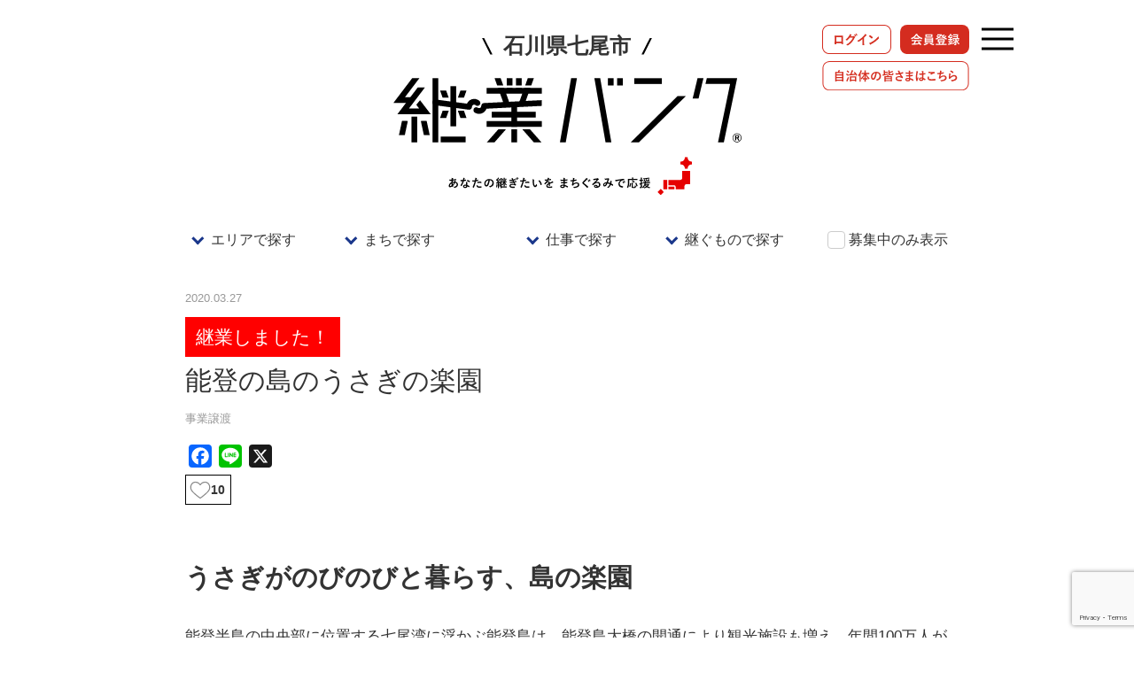

--- FILE ---
content_type: text/html; charset=UTF-8
request_url: https://keigyo.jp/_succession/nanao0002/
body_size: 20093
content:
<!DOCTYPE html>
<html dir="ltr" lang="ja" prefix="og: https://ogp.me/ns#">
<head>
    <meta charset="UTF-8">
  
  <meta name="viewport" content="width=device-width,initial-scale=1.0,minimum-scale=1.0,maximum-scale=1.0,user-scalable=no">
  <meta name="format-detection" content="telephone=no">
  <meta name="google-site-verification" content="YxKnsASQE6Z-QpJ1uPKBwm3mP-qEe9mK6i3kFKbNGDg" />
  <link rel="icon" href="https://keigyo.jp/wp-content/themes/keigyo2/assets/img/common/favicon.ico">
  <link rel="apple-touch-icon" sizes="180x180" href="https://keigyo.jp/wp-content/themes/keigyo2/assets/img/common/apple-touch-icon.png">
  <link rel="icon" sizes="192x192" href="https://keigyo.jp/wp-content/themes/keigyo2/assets/img/common/android-touch-icon.png">
  <link href="https://cdnjs.cloudflare.com/ajax/libs/font-awesome/6.5.0/css/all.min.css" rel="stylesheet">
<!-- Facebook Pixel Code -->
<script>
!function(f,b,e,v,n,t,s)
{if(f.fbq)return;n=f.fbq=function(){n.callMethod?
n.callMethod.apply(n,arguments):n.queue.push(arguments)};
if(!f._fbq)f._fbq=n;n.push=n;n.loaded=!0;n.version='2.0';
n.queue=[];t=b.createElement(e);t.async=!0;
t.src=v;s=b.getElementsByTagName(e)[0];
s.parentNode.insertBefore(t,s)}(window,document,'script',
'https://connect.facebook.net/en_US/fbevents.js');
 fbq('init', '263163681027483'); 
fbq('track', 'PageView');
</script>
<noscript>
 <img height="1" width="1" 
src="https://www.facebook.com/tr?id=263163681027483&ev=PageView
&noscript=1"/>
</noscript>
<!-- End Facebook Pixel Code -->
<!--googleアドセンス-->
<script async src="https://pagead2.googlesyndication.com/pagead/js/adsbygoogle.js?client=ca-pub-4728208718449441"
     crossorigin="anonymous"></script>
<!--End googleアドセンス-->
  	<style>img:is([sizes="auto" i], [sizes^="auto," i]) { contain-intrinsic-size: 3000px 1500px }</style>
	
		<!-- All in One SEO 4.8.0 - aioseo.com -->
		<title>能登半島、うさぎの楽園の後継者を募集 | ニホン継業バンク</title>
	<meta name="description" content="能登半島の中央部に位置する七尾湾に浮かぶ能登島にある「うさぎの楽園バニファランドのとじま」の後継者を募集。施設とブリーディング事業を譲渡します。" />
	<meta name="robots" content="max-image-preview:large" />
	<meta name="author" content="ニホン継業バンク"/>
	<meta name="keywords" content="うさぎ飼育、事業譲渡、1000万円以下のm&amp;a、m&amp;a、キャンプ場、カヤック" />
	<link rel="canonical" href="https://keigyo.jp/_succession/nanao0002/" />
	<meta name="generator" content="All in One SEO (AIOSEO) 4.8.0" />
		<meta property="og:locale" content="ja_JP" />
		<meta property="og:site_name" content="ニホン継業バンク" />
		<meta property="og:type" content="article" />
		<meta property="og:title" content="能登半島、うさぎの楽園の後継者を募集" />
		<meta property="og:description" content="能登半島の中央部に位置する七尾湾に浮かぶ能登島にある「うさぎの楽園バニファランドのとじま」の後継者を募集。施設とブリーディング事業を譲渡します。" />
		<meta property="og:url" content="https://keigyo.jp/_succession/nanao0002/" />
		<meta property="og:image" content="https://keigyo.jp/wp-content/uploads/2020/03/2019-09-06-13-1.jpg" />
		<meta property="og:image:secure_url" content="https://keigyo.jp/wp-content/uploads/2020/03/2019-09-06-13-1.jpg" />
		<meta property="og:image:width" content="1800" />
		<meta property="og:image:height" content="1272" />
		<meta property="article:tag" content="うさぎ飼育、事業譲渡、1000万円以下のm&amp;a、m&amp;a、キャンプ場、カヤック" />
		<meta property="article:tag" content="事業譲渡" />
		<meta property="article:published_time" content="2020-03-27T00:31:59+00:00" />
		<meta property="article:modified_time" content="2023-10-20T03:19:27+00:00" />
		<meta name="twitter:card" content="summary_large_image" />
		<meta name="twitter:title" content="能登半島、うさぎの楽園の後継者を募集" />
		<meta name="twitter:description" content="能登半島の中央部に位置する七尾湾に浮かぶ能登島にある「うさぎの楽園バニファランドのとじま」の後継者を募集。施設とブリーディング事業を譲渡します。" />
		<meta name="twitter:image" content="https://keigyo.jp/wp-content/uploads/2020/03/2019-09-06-13-1.jpg" />
		<script type="application/ld+json" class="aioseo-schema">
			{"@context":"https:\/\/schema.org","@graph":[{"@type":"Article","@id":"https:\/\/keigyo.jp\/_succession\/nanao0002\/#article","name":"\u80fd\u767b\u534a\u5cf6\u3001\u3046\u3055\u304e\u306e\u697d\u5712\u306e\u5f8c\u7d99\u8005\u3092\u52df\u96c6 | \u30cb\u30db\u30f3\u7d99\u696d\u30d0\u30f3\u30af","headline":"\u80fd\u767b\u306e\u5cf6\u306e\u3046\u3055\u304e\u306e\u697d\u5712","author":{"@id":"https:\/\/keigyo.jp\/author\/nkb_admin\/#author"},"publisher":{"@id":"https:\/\/keigyo.jp\/#organization"},"image":{"@type":"ImageObject","url":"https:\/\/keigyo.jp\/wp-content\/uploads\/2020\/03\/2019-09-06-13-1.jpg","width":1800,"height":1272},"datePublished":"2020-03-27T09:31:59+09:00","dateModified":"2023-10-20T12:19:27+09:00","inLanguage":"ja","mainEntityOfPage":{"@id":"https:\/\/keigyo.jp\/_succession\/nanao0002\/#webpage"},"isPartOf":{"@id":"https:\/\/keigyo.jp\/_succession\/nanao0002\/#webpage"},"articleSection":"\u4e8b\u696d\u8b72\u6e21, \u77f3\u5ddd\u770c\u4e03\u5c3e\u5e02, \u4e8b\u696d\u627f\u7d99, \u7d99\u696d\u3057\u307e\u3057\u305f\uff01, \u305d\u306e\u4ed6"},{"@type":"BreadcrumbList","@id":"https:\/\/keigyo.jp\/_succession\/nanao0002\/#breadcrumblist","itemListElement":[{"@type":"ListItem","@id":"https:\/\/keigyo.jp\/#listItem","position":1,"name":"\u5bb6","item":"https:\/\/keigyo.jp\/","nextItem":{"@type":"ListItem","@id":"https:\/\/keigyo.jp\/_succession\/#listItem","name":"\u4e8b\u696d\u8b72\u6e21"}},{"@type":"ListItem","@id":"https:\/\/keigyo.jp\/_succession\/#listItem","position":2,"name":"\u4e8b\u696d\u8b72\u6e21","item":"https:\/\/keigyo.jp\/_succession\/","nextItem":{"@type":"ListItem","@id":"https:\/\/keigyo.jp\/_succession\/nanao0002\/#listItem","name":"\u80fd\u767b\u306e\u5cf6\u306e\u3046\u3055\u304e\u306e\u697d\u5712"},"previousItem":{"@type":"ListItem","@id":"https:\/\/keigyo.jp\/#listItem","name":"\u5bb6"}},{"@type":"ListItem","@id":"https:\/\/keigyo.jp\/_succession\/nanao0002\/#listItem","position":3,"name":"\u80fd\u767b\u306e\u5cf6\u306e\u3046\u3055\u304e\u306e\u697d\u5712","previousItem":{"@type":"ListItem","@id":"https:\/\/keigyo.jp\/_succession\/#listItem","name":"\u4e8b\u696d\u8b72\u6e21"}}]},{"@type":"Organization","@id":"https:\/\/keigyo.jp\/#organization","name":"\u30cb\u30db\u30f3\u7d99\u696d\u30d0\u30f3\u30af","url":"https:\/\/keigyo.jp\/"},{"@type":"Person","@id":"https:\/\/keigyo.jp\/author\/nkb_admin\/#author","url":"https:\/\/keigyo.jp\/author\/nkb_admin\/","name":"\u30cb\u30db\u30f3\u7d99\u696d\u30d0\u30f3\u30af","image":{"@type":"ImageObject","@id":"https:\/\/keigyo.jp\/_succession\/nanao0002\/#authorImage","url":"https:\/\/secure.gravatar.com\/avatar\/ceece6e1aacec418bad80eca2f10f275?s=96&d=mm&r=g","width":96,"height":96,"caption":"\u30cb\u30db\u30f3\u7d99\u696d\u30d0\u30f3\u30af"}},{"@type":"WebPage","@id":"https:\/\/keigyo.jp\/_succession\/nanao0002\/#webpage","url":"https:\/\/keigyo.jp\/_succession\/nanao0002\/","name":"\u80fd\u767b\u534a\u5cf6\u3001\u3046\u3055\u304e\u306e\u697d\u5712\u306e\u5f8c\u7d99\u8005\u3092\u52df\u96c6 | \u30cb\u30db\u30f3\u7d99\u696d\u30d0\u30f3\u30af","description":"\u80fd\u767b\u534a\u5cf6\u306e\u4e2d\u592e\u90e8\u306b\u4f4d\u7f6e\u3059\u308b\u4e03\u5c3e\u6e7e\u306b\u6d6e\u304b\u3076\u80fd\u767b\u5cf6\u306b\u3042\u308b\u300c\u3046\u3055\u304e\u306e\u697d\u5712\u30d0\u30cb\u30d5\u30a1\u30e9\u30f3\u30c9\u306e\u3068\u3058\u307e\u300d\u306e\u5f8c\u7d99\u8005\u3092\u52df\u96c6\u3002\u65bd\u8a2d\u3068\u30d6\u30ea\u30fc\u30c7\u30a3\u30f3\u30b0\u4e8b\u696d\u3092\u8b72\u6e21\u3057\u307e\u3059\u3002","inLanguage":"ja","isPartOf":{"@id":"https:\/\/keigyo.jp\/#website"},"breadcrumb":{"@id":"https:\/\/keigyo.jp\/_succession\/nanao0002\/#breadcrumblist"},"author":{"@id":"https:\/\/keigyo.jp\/author\/nkb_admin\/#author"},"creator":{"@id":"https:\/\/keigyo.jp\/author\/nkb_admin\/#author"},"image":{"@type":"ImageObject","url":"https:\/\/keigyo.jp\/wp-content\/uploads\/2020\/03\/2019-09-06-13-1.jpg","@id":"https:\/\/keigyo.jp\/_succession\/nanao0002\/#mainImage","width":1800,"height":1272},"primaryImageOfPage":{"@id":"https:\/\/keigyo.jp\/_succession\/nanao0002\/#mainImage"},"datePublished":"2020-03-27T09:31:59+09:00","dateModified":"2023-10-20T12:19:27+09:00"},{"@type":"WebSite","@id":"https:\/\/keigyo.jp\/#website","url":"https:\/\/keigyo.jp\/","name":"\u30cb\u30db\u30f3\u7d99\u696d\u30d0\u30f3\u30af","inLanguage":"ja","publisher":{"@id":"https:\/\/keigyo.jp\/#organization"}}]}
		</script>
		<!-- All in One SEO -->

<link rel='dns-prefetch' href='//static.addtoany.com' />
<link rel='dns-prefetch' href='//ajax.googleapis.com' />
<script type="text/javascript">
/* <![CDATA[ */
window._wpemojiSettings = {"baseUrl":"https:\/\/s.w.org\/images\/core\/emoji\/15.0.3\/72x72\/","ext":".png","svgUrl":"https:\/\/s.w.org\/images\/core\/emoji\/15.0.3\/svg\/","svgExt":".svg","source":{"concatemoji":"https:\/\/keigyo.jp\/wp-includes\/js\/wp-emoji-release.min.js?ver=6.7.4"}};
/*! This file is auto-generated */
!function(i,n){var o,s,e;function c(e){try{var t={supportTests:e,timestamp:(new Date).valueOf()};sessionStorage.setItem(o,JSON.stringify(t))}catch(e){}}function p(e,t,n){e.clearRect(0,0,e.canvas.width,e.canvas.height),e.fillText(t,0,0);var t=new Uint32Array(e.getImageData(0,0,e.canvas.width,e.canvas.height).data),r=(e.clearRect(0,0,e.canvas.width,e.canvas.height),e.fillText(n,0,0),new Uint32Array(e.getImageData(0,0,e.canvas.width,e.canvas.height).data));return t.every(function(e,t){return e===r[t]})}function u(e,t,n){switch(t){case"flag":return n(e,"\ud83c\udff3\ufe0f\u200d\u26a7\ufe0f","\ud83c\udff3\ufe0f\u200b\u26a7\ufe0f")?!1:!n(e,"\ud83c\uddfa\ud83c\uddf3","\ud83c\uddfa\u200b\ud83c\uddf3")&&!n(e,"\ud83c\udff4\udb40\udc67\udb40\udc62\udb40\udc65\udb40\udc6e\udb40\udc67\udb40\udc7f","\ud83c\udff4\u200b\udb40\udc67\u200b\udb40\udc62\u200b\udb40\udc65\u200b\udb40\udc6e\u200b\udb40\udc67\u200b\udb40\udc7f");case"emoji":return!n(e,"\ud83d\udc26\u200d\u2b1b","\ud83d\udc26\u200b\u2b1b")}return!1}function f(e,t,n){var r="undefined"!=typeof WorkerGlobalScope&&self instanceof WorkerGlobalScope?new OffscreenCanvas(300,150):i.createElement("canvas"),a=r.getContext("2d",{willReadFrequently:!0}),o=(a.textBaseline="top",a.font="600 32px Arial",{});return e.forEach(function(e){o[e]=t(a,e,n)}),o}function t(e){var t=i.createElement("script");t.src=e,t.defer=!0,i.head.appendChild(t)}"undefined"!=typeof Promise&&(o="wpEmojiSettingsSupports",s=["flag","emoji"],n.supports={everything:!0,everythingExceptFlag:!0},e=new Promise(function(e){i.addEventListener("DOMContentLoaded",e,{once:!0})}),new Promise(function(t){var n=function(){try{var e=JSON.parse(sessionStorage.getItem(o));if("object"==typeof e&&"number"==typeof e.timestamp&&(new Date).valueOf()<e.timestamp+604800&&"object"==typeof e.supportTests)return e.supportTests}catch(e){}return null}();if(!n){if("undefined"!=typeof Worker&&"undefined"!=typeof OffscreenCanvas&&"undefined"!=typeof URL&&URL.createObjectURL&&"undefined"!=typeof Blob)try{var e="postMessage("+f.toString()+"("+[JSON.stringify(s),u.toString(),p.toString()].join(",")+"));",r=new Blob([e],{type:"text/javascript"}),a=new Worker(URL.createObjectURL(r),{name:"wpTestEmojiSupports"});return void(a.onmessage=function(e){c(n=e.data),a.terminate(),t(n)})}catch(e){}c(n=f(s,u,p))}t(n)}).then(function(e){for(var t in e)n.supports[t]=e[t],n.supports.everything=n.supports.everything&&n.supports[t],"flag"!==t&&(n.supports.everythingExceptFlag=n.supports.everythingExceptFlag&&n.supports[t]);n.supports.everythingExceptFlag=n.supports.everythingExceptFlag&&!n.supports.flag,n.DOMReady=!1,n.readyCallback=function(){n.DOMReady=!0}}).then(function(){return e}).then(function(){var e;n.supports.everything||(n.readyCallback(),(e=n.source||{}).concatemoji?t(e.concatemoji):e.wpemoji&&e.twemoji&&(t(e.twemoji),t(e.wpemoji)))}))}((window,document),window._wpemojiSettings);
/* ]]> */
</script>
<style id='wp-emoji-styles-inline-css' type='text/css'>

	img.wp-smiley, img.emoji {
		display: inline !important;
		border: none !important;
		box-shadow: none !important;
		height: 1em !important;
		width: 1em !important;
		margin: 0 0.07em !important;
		vertical-align: -0.1em !important;
		background: none !important;
		padding: 0 !important;
	}
</style>
<link rel='stylesheet' id='wp-block-library-css' href='https://keigyo.jp/wp-includes/css/dist/block-library/style.min.css?ver=6.7.4' type='text/css' media='all' />
<style id='classic-theme-styles-inline-css' type='text/css'>
/*! This file is auto-generated */
.wp-block-button__link{color:#fff;background-color:#32373c;border-radius:9999px;box-shadow:none;text-decoration:none;padding:calc(.667em + 2px) calc(1.333em + 2px);font-size:1.125em}.wp-block-file__button{background:#32373c;color:#fff;text-decoration:none}
</style>
<style id='global-styles-inline-css' type='text/css'>
:root{--wp--preset--aspect-ratio--square: 1;--wp--preset--aspect-ratio--4-3: 4/3;--wp--preset--aspect-ratio--3-4: 3/4;--wp--preset--aspect-ratio--3-2: 3/2;--wp--preset--aspect-ratio--2-3: 2/3;--wp--preset--aspect-ratio--16-9: 16/9;--wp--preset--aspect-ratio--9-16: 9/16;--wp--preset--color--black: #000000;--wp--preset--color--cyan-bluish-gray: #abb8c3;--wp--preset--color--white: #ffffff;--wp--preset--color--pale-pink: #f78da7;--wp--preset--color--vivid-red: #cf2e2e;--wp--preset--color--luminous-vivid-orange: #ff6900;--wp--preset--color--luminous-vivid-amber: #fcb900;--wp--preset--color--light-green-cyan: #7bdcb5;--wp--preset--color--vivid-green-cyan: #00d084;--wp--preset--color--pale-cyan-blue: #8ed1fc;--wp--preset--color--vivid-cyan-blue: #0693e3;--wp--preset--color--vivid-purple: #9b51e0;--wp--preset--gradient--vivid-cyan-blue-to-vivid-purple: linear-gradient(135deg,rgba(6,147,227,1) 0%,rgb(155,81,224) 100%);--wp--preset--gradient--light-green-cyan-to-vivid-green-cyan: linear-gradient(135deg,rgb(122,220,180) 0%,rgb(0,208,130) 100%);--wp--preset--gradient--luminous-vivid-amber-to-luminous-vivid-orange: linear-gradient(135deg,rgba(252,185,0,1) 0%,rgba(255,105,0,1) 100%);--wp--preset--gradient--luminous-vivid-orange-to-vivid-red: linear-gradient(135deg,rgba(255,105,0,1) 0%,rgb(207,46,46) 100%);--wp--preset--gradient--very-light-gray-to-cyan-bluish-gray: linear-gradient(135deg,rgb(238,238,238) 0%,rgb(169,184,195) 100%);--wp--preset--gradient--cool-to-warm-spectrum: linear-gradient(135deg,rgb(74,234,220) 0%,rgb(151,120,209) 20%,rgb(207,42,186) 40%,rgb(238,44,130) 60%,rgb(251,105,98) 80%,rgb(254,248,76) 100%);--wp--preset--gradient--blush-light-purple: linear-gradient(135deg,rgb(255,206,236) 0%,rgb(152,150,240) 100%);--wp--preset--gradient--blush-bordeaux: linear-gradient(135deg,rgb(254,205,165) 0%,rgb(254,45,45) 50%,rgb(107,0,62) 100%);--wp--preset--gradient--luminous-dusk: linear-gradient(135deg,rgb(255,203,112) 0%,rgb(199,81,192) 50%,rgb(65,88,208) 100%);--wp--preset--gradient--pale-ocean: linear-gradient(135deg,rgb(255,245,203) 0%,rgb(182,227,212) 50%,rgb(51,167,181) 100%);--wp--preset--gradient--electric-grass: linear-gradient(135deg,rgb(202,248,128) 0%,rgb(113,206,126) 100%);--wp--preset--gradient--midnight: linear-gradient(135deg,rgb(2,3,129) 0%,rgb(40,116,252) 100%);--wp--preset--font-size--small: 13px;--wp--preset--font-size--medium: 20px;--wp--preset--font-size--large: 36px;--wp--preset--font-size--x-large: 42px;--wp--preset--spacing--20: 0.44rem;--wp--preset--spacing--30: 0.67rem;--wp--preset--spacing--40: 1rem;--wp--preset--spacing--50: 1.5rem;--wp--preset--spacing--60: 2.25rem;--wp--preset--spacing--70: 3.38rem;--wp--preset--spacing--80: 5.06rem;--wp--preset--shadow--natural: 6px 6px 9px rgba(0, 0, 0, 0.2);--wp--preset--shadow--deep: 12px 12px 50px rgba(0, 0, 0, 0.4);--wp--preset--shadow--sharp: 6px 6px 0px rgba(0, 0, 0, 0.2);--wp--preset--shadow--outlined: 6px 6px 0px -3px rgba(255, 255, 255, 1), 6px 6px rgba(0, 0, 0, 1);--wp--preset--shadow--crisp: 6px 6px 0px rgba(0, 0, 0, 1);}:where(.is-layout-flex){gap: 0.5em;}:where(.is-layout-grid){gap: 0.5em;}body .is-layout-flex{display: flex;}.is-layout-flex{flex-wrap: wrap;align-items: center;}.is-layout-flex > :is(*, div){margin: 0;}body .is-layout-grid{display: grid;}.is-layout-grid > :is(*, div){margin: 0;}:where(.wp-block-columns.is-layout-flex){gap: 2em;}:where(.wp-block-columns.is-layout-grid){gap: 2em;}:where(.wp-block-post-template.is-layout-flex){gap: 1.25em;}:where(.wp-block-post-template.is-layout-grid){gap: 1.25em;}.has-black-color{color: var(--wp--preset--color--black) !important;}.has-cyan-bluish-gray-color{color: var(--wp--preset--color--cyan-bluish-gray) !important;}.has-white-color{color: var(--wp--preset--color--white) !important;}.has-pale-pink-color{color: var(--wp--preset--color--pale-pink) !important;}.has-vivid-red-color{color: var(--wp--preset--color--vivid-red) !important;}.has-luminous-vivid-orange-color{color: var(--wp--preset--color--luminous-vivid-orange) !important;}.has-luminous-vivid-amber-color{color: var(--wp--preset--color--luminous-vivid-amber) !important;}.has-light-green-cyan-color{color: var(--wp--preset--color--light-green-cyan) !important;}.has-vivid-green-cyan-color{color: var(--wp--preset--color--vivid-green-cyan) !important;}.has-pale-cyan-blue-color{color: var(--wp--preset--color--pale-cyan-blue) !important;}.has-vivid-cyan-blue-color{color: var(--wp--preset--color--vivid-cyan-blue) !important;}.has-vivid-purple-color{color: var(--wp--preset--color--vivid-purple) !important;}.has-black-background-color{background-color: var(--wp--preset--color--black) !important;}.has-cyan-bluish-gray-background-color{background-color: var(--wp--preset--color--cyan-bluish-gray) !important;}.has-white-background-color{background-color: var(--wp--preset--color--white) !important;}.has-pale-pink-background-color{background-color: var(--wp--preset--color--pale-pink) !important;}.has-vivid-red-background-color{background-color: var(--wp--preset--color--vivid-red) !important;}.has-luminous-vivid-orange-background-color{background-color: var(--wp--preset--color--luminous-vivid-orange) !important;}.has-luminous-vivid-amber-background-color{background-color: var(--wp--preset--color--luminous-vivid-amber) !important;}.has-light-green-cyan-background-color{background-color: var(--wp--preset--color--light-green-cyan) !important;}.has-vivid-green-cyan-background-color{background-color: var(--wp--preset--color--vivid-green-cyan) !important;}.has-pale-cyan-blue-background-color{background-color: var(--wp--preset--color--pale-cyan-blue) !important;}.has-vivid-cyan-blue-background-color{background-color: var(--wp--preset--color--vivid-cyan-blue) !important;}.has-vivid-purple-background-color{background-color: var(--wp--preset--color--vivid-purple) !important;}.has-black-border-color{border-color: var(--wp--preset--color--black) !important;}.has-cyan-bluish-gray-border-color{border-color: var(--wp--preset--color--cyan-bluish-gray) !important;}.has-white-border-color{border-color: var(--wp--preset--color--white) !important;}.has-pale-pink-border-color{border-color: var(--wp--preset--color--pale-pink) !important;}.has-vivid-red-border-color{border-color: var(--wp--preset--color--vivid-red) !important;}.has-luminous-vivid-orange-border-color{border-color: var(--wp--preset--color--luminous-vivid-orange) !important;}.has-luminous-vivid-amber-border-color{border-color: var(--wp--preset--color--luminous-vivid-amber) !important;}.has-light-green-cyan-border-color{border-color: var(--wp--preset--color--light-green-cyan) !important;}.has-vivid-green-cyan-border-color{border-color: var(--wp--preset--color--vivid-green-cyan) !important;}.has-pale-cyan-blue-border-color{border-color: var(--wp--preset--color--pale-cyan-blue) !important;}.has-vivid-cyan-blue-border-color{border-color: var(--wp--preset--color--vivid-cyan-blue) !important;}.has-vivid-purple-border-color{border-color: var(--wp--preset--color--vivid-purple) !important;}.has-vivid-cyan-blue-to-vivid-purple-gradient-background{background: var(--wp--preset--gradient--vivid-cyan-blue-to-vivid-purple) !important;}.has-light-green-cyan-to-vivid-green-cyan-gradient-background{background: var(--wp--preset--gradient--light-green-cyan-to-vivid-green-cyan) !important;}.has-luminous-vivid-amber-to-luminous-vivid-orange-gradient-background{background: var(--wp--preset--gradient--luminous-vivid-amber-to-luminous-vivid-orange) !important;}.has-luminous-vivid-orange-to-vivid-red-gradient-background{background: var(--wp--preset--gradient--luminous-vivid-orange-to-vivid-red) !important;}.has-very-light-gray-to-cyan-bluish-gray-gradient-background{background: var(--wp--preset--gradient--very-light-gray-to-cyan-bluish-gray) !important;}.has-cool-to-warm-spectrum-gradient-background{background: var(--wp--preset--gradient--cool-to-warm-spectrum) !important;}.has-blush-light-purple-gradient-background{background: var(--wp--preset--gradient--blush-light-purple) !important;}.has-blush-bordeaux-gradient-background{background: var(--wp--preset--gradient--blush-bordeaux) !important;}.has-luminous-dusk-gradient-background{background: var(--wp--preset--gradient--luminous-dusk) !important;}.has-pale-ocean-gradient-background{background: var(--wp--preset--gradient--pale-ocean) !important;}.has-electric-grass-gradient-background{background: var(--wp--preset--gradient--electric-grass) !important;}.has-midnight-gradient-background{background: var(--wp--preset--gradient--midnight) !important;}.has-small-font-size{font-size: var(--wp--preset--font-size--small) !important;}.has-medium-font-size{font-size: var(--wp--preset--font-size--medium) !important;}.has-large-font-size{font-size: var(--wp--preset--font-size--large) !important;}.has-x-large-font-size{font-size: var(--wp--preset--font-size--x-large) !important;}
:where(.wp-block-post-template.is-layout-flex){gap: 1.25em;}:where(.wp-block-post-template.is-layout-grid){gap: 1.25em;}
:where(.wp-block-columns.is-layout-flex){gap: 2em;}:where(.wp-block-columns.is-layout-grid){gap: 2em;}
:root :where(.wp-block-pullquote){font-size: 1.5em;line-height: 1.6;}
</style>
<link rel='stylesheet' id='contact-form-7-css' href='https://keigyo.jp/wp-content/plugins/contact-form-7/includes/css/styles.css?ver=6.0.4' type='text/css' media='all' />
<link rel='stylesheet' id='style-css' href='https://keigyo.jp/wp-content/themes/keigyo2/style.css?ver=20250903' type='text/css' media='all' />
<link rel='stylesheet' id='import-css' href='https://keigyo.jp/wp-content/themes/keigyo2/assets/css/import.css?ver=20251203' type='text/css' media='all' />
<style id='akismet-widget-style-inline-css' type='text/css'>

			.a-stats {
				--akismet-color-mid-green: #357b49;
				--akismet-color-white: #fff;
				--akismet-color-light-grey: #f6f7f7;

				max-width: 350px;
				width: auto;
			}

			.a-stats * {
				all: unset;
				box-sizing: border-box;
			}

			.a-stats strong {
				font-weight: 600;
			}

			.a-stats a.a-stats__link,
			.a-stats a.a-stats__link:visited,
			.a-stats a.a-stats__link:active {
				background: var(--akismet-color-mid-green);
				border: none;
				box-shadow: none;
				border-radius: 8px;
				color: var(--akismet-color-white);
				cursor: pointer;
				display: block;
				font-family: -apple-system, BlinkMacSystemFont, 'Segoe UI', 'Roboto', 'Oxygen-Sans', 'Ubuntu', 'Cantarell', 'Helvetica Neue', sans-serif;
				font-weight: 500;
				padding: 12px;
				text-align: center;
				text-decoration: none;
				transition: all 0.2s ease;
			}

			/* Extra specificity to deal with TwentyTwentyOne focus style */
			.widget .a-stats a.a-stats__link:focus {
				background: var(--akismet-color-mid-green);
				color: var(--akismet-color-white);
				text-decoration: none;
			}

			.a-stats a.a-stats__link:hover {
				filter: brightness(110%);
				box-shadow: 0 4px 12px rgba(0, 0, 0, 0.06), 0 0 2px rgba(0, 0, 0, 0.16);
			}

			.a-stats .count {
				color: var(--akismet-color-white);
				display: block;
				font-size: 1.5em;
				line-height: 1.4;
				padding: 0 13px;
				white-space: nowrap;
			}
		
</style>
<link rel='stylesheet' id='wp-pagenavi-css' href='https://keigyo.jp/wp-content/plugins/wp-pagenavi/pagenavi-css.css?ver=2.70' type='text/css' media='all' />
<link rel='stylesheet' id='simple-favorites-css' href='https://keigyo.jp/wp-content/plugins/favorites/assets/css/favorites.css?ver=2.3.5' type='text/css' media='all' />
<link rel='stylesheet' id='addtoany-css' href='https://keigyo.jp/wp-content/plugins/add-to-any/addtoany.min.css?ver=1.16' type='text/css' media='all' />
<style id='addtoany-inline-css' type='text/css'>
.addtoany_shortcode{
margin-top: 20px;
text-align: left;
}
</style>
<script type="text/javascript" id="addtoany-core-js-before">
/* <![CDATA[ */
window.a2a_config=window.a2a_config||{};a2a_config.callbacks=[];a2a_config.overlays=[];a2a_config.templates={};a2a_localize = {
	Share: "共有",
	Save: "ブックマーク",
	Subscribe: "購読",
	Email: "メール",
	Bookmark: "ブックマーク",
	ShowAll: "すべて表示する",
	ShowLess: "小さく表示する",
	FindServices: "サービスを探す",
	FindAnyServiceToAddTo: "追加するサービスを今すぐ探す",
	PoweredBy: "Powered by",
	ShareViaEmail: "メールでシェアする",
	SubscribeViaEmail: "メールで購読する",
	BookmarkInYourBrowser: "ブラウザにブックマーク",
	BookmarkInstructions: "このページをブックマークするには、 Ctrl+D または \u2318+D を押下。",
	AddToYourFavorites: "お気に入りに追加",
	SendFromWebOrProgram: "任意のメールアドレスまたはメールプログラムから送信",
	EmailProgram: "メールプログラム",
	More: "詳細&#8230;",
	ThanksForSharing: "共有ありがとうございます !",
	ThanksForFollowing: "フォローありがとうございます !"
};
/* ]]> */
</script>
<script type="text/javascript" defer src="https://static.addtoany.com/menu/page.js" id="addtoany-core-js"></script>
<script type="text/javascript" src="//ajax.googleapis.com/ajax/libs/jquery/2.2.4/jquery.min.js?ver=6.7.4" id="jquery-js"></script>
<script type="text/javascript" defer src="https://keigyo.jp/wp-content/plugins/add-to-any/addtoany.min.js?ver=1.1" id="addtoany-jquery-js"></script>
<script type="text/javascript" id="favorites-js-extra">
/* <![CDATA[ */
var favorites_data = {"ajaxurl":"https:\/\/keigyo.jp\/wp-admin\/admin-ajax.php","nonce":"83eeb5c6ee","favorite":"Favorite <i class=\"sf-icon-star-empty\"><\/i>","favorited":"Favorited <i class=\"sf-icon-star-full\"><\/i>","includecount":"","indicate_loading":"1","loading_text":"Loading","loading_image":"","loading_image_active":"","loading_image_preload":"","cache_enabled":"1","button_options":{"button_type":{"label":"Bookmark","icon":"<i class=\"sf-icon-bookmark\"><\/i>","icon_class":"sf-icon-bookmark","state_default":"Bookmark","state_active":"Bookmarked"},"custom_colors":true,"box_shadow":false,"include_count":false,"default":{"background_default":false,"border_default":false,"text_default":false,"icon_default":"#dd3333","count_default":false},"active":{"background_active":"#dd3333","border_active":"#dd3333","text_active":"#eeee22","icon_active":"#eeee22","count_active":false}},"authentication_modal_content":"<p>Please login to add favorites.<\/p>\n<p><a href=\"#\" data-favorites-modal-close>Dismiss this notice<\/a><\/p>\n","authentication_redirect":"","dev_mode":"","logged_in":"","user_id":"0","authentication_redirect_url":"https:\/\/keigyo.jp\/login_71065"};
/* ]]> */
</script>
<script type="text/javascript" src="https://keigyo.jp/wp-content/plugins/favorites/assets/js/favorites.min.js?ver=2.3.5" id="favorites-js"></script>
<link rel="https://api.w.org/" href="https://keigyo.jp/wp-json/" /><link rel="alternate" title="JSON" type="application/json" href="https://keigyo.jp/wp-json/wp/v2/posts/658" /><link rel="EditURI" type="application/rsd+xml" title="RSD" href="https://keigyo.jp/xmlrpc.php?rsd" />
<meta name="generator" content="WordPress 6.7.4" />
<link rel='shortlink' href='https://keigyo.jp/?p=658' />
<link rel="alternate" title="oEmbed (JSON)" type="application/json+oembed" href="https://keigyo.jp/wp-json/oembed/1.0/embed?url=https%3A%2F%2Fkeigyo.jp%2F_succession%2Fnanao0002%2F" />
<link rel="alternate" title="oEmbed (XML)" type="text/xml+oembed" href="https://keigyo.jp/wp-json/oembed/1.0/embed?url=https%3A%2F%2Fkeigyo.jp%2F_succession%2Fnanao0002%2F&#038;format=xml" />
<link rel="amphtml" href="https://keigyo.jp/_succession/nanao0002/?amp">		<style type="text/css" id="wp-custom-css">
			@media screen and (min-width: 768px){
main#about .about-body .about-info .about-info-body section.about-service .note dl dd {
	font-size: 1.8rem;
	line-height: 1.6;
}
main#about .about-body .about-info .about-info-body section.about-service .note dl dd span.price {
	font-size: 2.2rem;
	margin-left: 6px;
}
}
@media screen and (max-width: 767px){
main#about .about-body .about-info .about-info-body section.about-service .note dl {
	display: block;
	}
	main#about .about-body .about-info .about-info-body section.about-service .note dl dt {
		font-size: 1.3rem;
	}
	main#about .about-body .about-info .about-info-body section.about-service .note dl dd span.price {
	font-size: 1.3rem;
	margin-left: 3px;
}
}
/*申し込みリンクボタン*/
main#single .contents-wrap .post .event_link a {
	color: #fff;
	text-decoration: none;
}
main#single .contents-wrap .post .event_link a:hover {
opacity: 1;
	background-color: #fff!important;
	border: solid 2px #ff0000;
	color: #ff0000;
}
.event_link {
	position: fixed;
	bottom: 10px;
	left: 50%;
	z-index: 99;
	transform: translateX(-50%);
}
	.head-kurashiki-takahashi a {
	font-size: 2rem;
}
@media screen and (max-width: 767px) {
	.head-kurashiki-takahashi a {
	font-size: 1em;
}
}		</style>
		</head>
<body id="pageTop" class="post-template-default single single-post postid-658 single-format-standard">

  
  <div id="wrapper">

    <div id="member-menu">
      <div class="menu-wrap">
        <div class="menu-init">
                  </div>
      </div>
    </div>

    <header class="alteration202405">
      <div class="header-btn">
        <div class="header-wrap">
                      <div class="header-menu-pc">
              <ul>
                <!-- pc用 --><li><a href="https://keigyo.jp/wp-user-login.php"><img src="https://keigyo.jp/wp-content/themes/keigyo2/assets/img/common/btn_login.svg" alt="ログイン"></a></li>
                <!-- pc用 --><li><a href="https://keigyo.jp/member"><img src="https://keigyo.jp/wp-content/themes/keigyo2/assets/img/common/btn_member.svg" alt="会員登録"></a></li>
                <!-- pc用 --><li class="region"><a href="https://keigyo.jp/region"><img src="https://keigyo.jp/wp-content/themes/keigyo2/assets/img/common/btn_region.svg" alt="自治体の皆さまはこちら"></a></li>
              </ul>
            </div>
                    <div id="js-glonavi-btn">
            <div style="background-color:#000000">
              <p style="background-color:#000000"></p>
              <p style="background-color:#000000"></p>
            </div>
          </div>
        </div>
      </div>
      <nav id="js-glonavi-list" class="visi-off">
        <div class="header-wrap">
          <div class="header-init">
            <div class="global">
              <ul>
                <li class="home"><a href="https://keigyo.jp/"><img src="https://keigyo.jp/wp-content/themes/keigyo2/assets/img/common/default_logo.svg" alt="ニホン継業バンク"></a></li>
                                <li><a href="https://keigyo.jp/ideal">私たちの目指す世界</a></li>
                <li><a href="https://keigyo.jp/about">ニホン継業バンクとは</a></li>
                <li><a href="https://keigyo.jp/region">自治体の皆さんへ</a></li>
                <li><a href="https://windy-echo-295.notion.site/120a42ba54a080418623f4a5259d22e8" target="_blank">専門家に相談する</a></li>
                <li><a href="https://keigyo.jp/supporter">継業サポーター募集</a></li>
                                                <li><a href="https://keigyo.jp/succession">連載「継ぐまち、継ぐひと」</a></li>
                <li><a href="https://keigyo.jp/grameen">継業に伴う少額融資のご相談</a></li>
                <li><a href="https://keigyo.jp/crowdfunding">継業後のクラウドファンディングのご相談</a></li>
                <li><a href="https://keigyo.jp/contact">お問い合わせ</a></li>
                <li><a href="https://keigyo.jp/ranking2025" style="width: 240px; "><img src="https://keigyo.jp/wp-content/themes/keigyo2/assets/img/page/ranking/ranking_logo_navlink_2025.svg" alt="継ぎやすいまちランキング2025"></a></li>
              </ul>
            </div>
                        <div class="header-menu-sp">
              <ul>
                <!-- sp用 --><li><a href="https://keigyo.jp/wp-user-login.php"><img src="https://keigyo.jp/wp-content/themes/keigyo2/assets/img/common/btn_login.svg" alt="ログイン"></a></li>
                <!-- sp用 --><li><a href="https://keigyo.jp/member"><img src="https://keigyo.jp/wp-content/themes/keigyo2/assets/img/common/btn_member.svg" alt="会員登録"></a></li>
                <!-- sp用 --><li class="region"><a href="https://keigyo.jp/region"><img src="https://keigyo.jp/wp-content/themes/keigyo2/assets/img/common/btn_region.svg" alt="自治体の皆さまはこちら"></a></li>
              </ul>
            </div>
                        <div class="sns">
              <ul>
                <li><a href="https://twitter.com/keigyo_kkhr" target="_blank"><img src="https://keigyo.jp/wp-content/themes/keigyo2/assets/img/common/sns_x.png" class="img-icon" alt=""></a></li>
<li><a href="https://www.facebook.com/keigyojp/" target="_blank"><img src="https://keigyo.jp/wp-content/themes/keigyo2/assets/img/common/sns_fb.png" class="img-icon" alt=""></a></li>
<li><a href="https://line.me/R/ti/p/@931synsd" target="_blank"><img src="https://keigyo.jp/wp-content/themes/keigyo2/assets/img/common/sns_li.png" class="img-icon" alt=""></a></li>
              </ul>
            </div>
                      </div>
        </div>
      </nav>
    </header>

    <div class="headline ">
      <div class="container">
        <div class="row">
          <h1 id="keigyo_logo">
                        <a href="https://keigyo.jp/city/nanao-ishikawa" title="ニホン継業バンク">
              <div id="regionname"><span>石川県七尾市</span></div><img src="https://keigyo.jp/wp-content/themes/keigyo2/assets/img/common/logo.svg" alt="継業バンク｜継ぎたい日本がみつかる">            </a>
          </h1>
        </div>
      </div>
            <form class="fthg_search" action="https://keigyo.jp/" method="get" id="fthg_search_form">
<ul>
    <li class="area"><div class="li-wrap">
        <span class="arrow" style="border-color:#1a378b;"></span>
                <select name="area" class="auto_fthg">
            <option value="">エリアで探す</option>
            <option value="hokkaido_touhoku" >北海道・東北</option>
            <option value="kantou" >関東</option>
            <option value="toukai" >東海</option>
            <option value="hokuriku" >北陸</option>
            <option value="kinki" >近畿</option>
            <option value="chugoku_shikoku" >中国・四国</option>
            <option value="kyusyu_okinawa" >九州・沖縄</option>
        </select>
    </div></li>
    <li class="city"><div class="li-wrap">
        <span class="arrow" style="border-color:#1a378b;"></span>
        <select name="city" class="auto_fthg">
            <option value="">まちで探す</option>
                                <option value="mikasa-hokkaido"
                        >北海道三笠市</option>
                                        <option value="abira-hokkaido"
                        >北海道安平町</option>
                                        <option value="aomori-pref"
                        >青森県</option>
                                        <option value="aomori-aomori"
                        >青森県青森市</option>
                                        <option value="hirosaki-aomori"
                        >青森県弘前市</option>
                                        <option value="noheji-aomori"
                        >青森県野辺地町</option>
                                        <option value="ajigasawa-aomori"
                        >青森県鰺ヶ沢町</option>
                                        <option value="kazamaura-aomori"
                        >青森県風間浦村</option>
                                        <option value="yokohama-aomori"
                        >青森県横浜町</option>
                                        <option value="mutsu-aomori"
                        >青森県むつ市</option>
                                        <option value="higashimatsushima-miyagi"
                        >宮城県東松島市</option>
                                        <option value="shikama-miyagi"
                        >宮城県色麻町</option>
                                        <option value="kitaakita-akita"
                        >秋田県北秋田市</option>
                                        <option value="noshiro-akita"
                        >秋田県能代市</option>
                                        <option value="misato-akita"
                        >秋田県美郷町</option>
                                        <option value="kaminoyama-yamagata"
                        >山形県上山市</option>
                                        <option value="kitakata-fukushima"
                        >福島県喜多方市</option>
                                        <option value="aizuwakamatsu-fukushima"
                        >福島県会津若松市</option>
                                        <option value="tsunan-niigata"
                        >新潟県津南町</option>
                                        <option value="nanto-toyama"
                        >富山県南砺市</option>
                                        <option value="nanao-ishikawa"
                        >石川県七尾市</option>
                                        <option value="komatsu-ishikawa"
                        >石川県小松市</option>
                                        <option value="gujoshi-gifu"
                        >岐阜県郡上市</option>
                                        <option value="kyotango-kyoto"
                        >京都府京丹後市</option>
                                        <option value="toyooka-hyogo"
                        >兵庫県豊岡市</option>
                                        <option value="yabu-hyogo"
                        >兵庫県養父市</option>
                                        <option value="tsuyama-okayama"
                        >岡山県津山市</option>
                                        <option value="mimasaka-okayama"
                        >岡山県美作市</option>
                                        <option value="shimonoseki-yamaguchi"
                        >山口県下関市</option>
                                        <option value="nichinan-miyazaki"
                        >宮崎県日南市</option>
                                        <option value="saito-miyazaki"
                        >宮崎県西都市</option>
                                        <option value="osaki-kagoshima"
                        >鹿児島県大崎町</option>
                            </select>
    </div></li>
    <li class="occupation"><div class="li-wrap">
        <span class="arrow" style="border-color:#1a378b;"></span>
        <select name="occupation" class="auto_fthg">
            <option value="">仕事で探す</option>
                        <option value="%e9%a3%b2%e9%a3%9f%e6%a5%ad" >飲食業</option>
                        <option value="%e8%a6%b3%e5%85%89%e6%a5%ad" >観光業</option>
                        <option value="%e5%b0%8f%e5%a3%b2%e6%a5%ad" >小売業</option>
                        <option value="%e5%ae%bf%e6%b3%8a%e6%a5%ad" >宿泊業</option>
                        <option value="primary" >農林水産業</option>
                        <option value="secondary" >ものづくり</option>
                        <option value="tertiary" >その他</option>
                    </select>
    </div></li>
    <li class="style"><div class="li-wrap">
        <span class="arrow" style="border-color:#1a378b;"></span>
        <select name="style" class="auto_fthg">
            <option value="">継ぐもので探す</option>
            <                        <option value="ma" >事業承継</option>
                        <option value="technology" >技術承継</option>
                        <option value="taste" >味の承継</option>
                        <option value="culture" >文化承継</option>
                        <option value="primaryindustry" >一次産業承継</option>
                        <option value="vacant" >不動産承継</option>
                        <option value="shop" >店舗活用</option>
                    </select>
    </div></li>
    <li class="is-narrowdown">
        <div class="narrowdown">
          <span class="checkbox">
            <span class="checkbox-item">
              <label>
                <input type="checkbox" name="bosyuu" class="bosyuu__checkbox" value="募集中のみ表示" >
                <span class="checkbox-label">募集中のみ表示</span>
              </label>
            </span>
          </span>
        </div>
    </li>

    <input type="hidden" name="s" value="">
    <!-- li>
        <input type="submit" value="探す">
    </li -->
</ul>
</form>

<script>
(function(){(function(c){
    c(function(){var e =c("#fthg_search_form");
    c("select.auto_fthg, .bosyuu__checkbox").on("change",function(){
        var a =c("select[name=city] option:checked").val();
        var b =c("select[name=occupation] option:checked").val();
        var d =c("select[name=style] option:checked").val();
        var check =c("input[name=bosyuu]:checked").val();
        var area =c("select[name=area] option:checked").val();

        !(void 0 !== b && "" != b || void 0 !== d && "" != d || void 0 !== check && "" != check || void 0 !== area && "" != area ) && void 0 !== a && 0 < a.length?(
        b = window.location,
        a = "https://keigyo.jp/city/"+a,
        console.log(a),
        b.href = a
        ):
        void 0 !== b && "" != b || void 0 !== d && "" != d || void 0 !== check && "" != check || void 0 !== area && "" != area || void 0 !== a && "" != a?
        e.submit():
        (
        b = window.location,
        a = "https://keigyo.jp",
        console.log(a),
        b.href = a
        )
    })
    })
    })(jQuery);
    }).call(this);


</script>
    </div>

  
  <main id="single">
    <div class="contents">
      <div class="contents-body">
                              
              <div class="contents-wrap">

                
                <div class="date">
                  2020.03.27                </div>
                <h1>
                                      <p class="style-end end" style="background-color:#1a378b;">継業しました！</p><br>
                                      能登の島のうさぎの楽園                </h1>
                <div class="category">
                  事業譲渡                </div>
                <div class="addtoany_shortcode"><div class="a2a_kit a2a_kit_size_26 addtoany_list" data-a2a-url="https://keigyo.jp/_succession/nanao0002/" data-a2a-title="能登の島のうさぎの楽園"><a class="a2a_button_facebook" href="https://www.addtoany.com/add_to/facebook?linkurl=https%3A%2F%2Fkeigyo.jp%2F_succession%2Fnanao0002%2F&amp;linkname=%E8%83%BD%E7%99%BB%E3%81%AE%E5%B3%B6%E3%81%AE%E3%81%86%E3%81%95%E3%81%8E%E3%81%AE%E6%A5%BD%E5%9C%92" title="Facebook" rel="nofollow noopener" target="_blank"></a><a class="a2a_button_line" href="https://www.addtoany.com/add_to/line?linkurl=https%3A%2F%2Fkeigyo.jp%2F_succession%2Fnanao0002%2F&amp;linkname=%E8%83%BD%E7%99%BB%E3%81%AE%E5%B3%B6%E3%81%AE%E3%81%86%E3%81%95%E3%81%8E%E3%81%AE%E6%A5%BD%E5%9C%92" title="Line" rel="nofollow noopener" target="_blank"></a><a class="a2a_button_x" href="https://www.addtoany.com/add_to/x?linkurl=https%3A%2F%2Fkeigyo.jp%2F_succession%2Fnanao0002%2F&amp;linkname=%E8%83%BD%E7%99%BB%E3%81%AE%E5%B3%B6%E3%81%AE%E3%81%86%E3%81%95%E3%81%8E%E3%81%AE%E6%A5%BD%E5%9C%92" title="X" rel="nofollow noopener" target="_blank"></a></div></div>
                
                <button class="heart-push" data-id="658"><span class="ico"></span><span class="num"><i>10</i></span></button>

                
                <div class="post">
                  
<h2 class="wp-block-heading"><strong>うさぎがのびのびと暮らす、島の楽園</strong></h2>



<p>能登半島の中央部に位置する七尾湾に浮かぶ能登島は、能登島大橋の開通により観光施設も増え、年間100万人が訪れる観光地として賑わいをみせています。</p>



<figure class="wp-block-image size-large"><img fetchpriority="high" decoding="async" width="960" height="718" src="https://keigyo.jp/wp-content/uploads/2020/03/1680.jpg" alt="" class="wp-image-663" srcset="https://keigyo.jp/wp-content/uploads/2020/03/1680.jpg 960w, https://keigyo.jp/wp-content/uploads/2020/03/1680-300x224.jpg 300w, https://keigyo.jp/wp-content/uploads/2020/03/1680-768x574.jpg 768w" sizes="(max-width: 960px) 100vw, 960px" /><figcaption>世界農業遺産に認定されている能登の里海</figcaption></figure>



<p>その能登島の東側、天気が良ければ、海の向こうに立山連峰を望むことができる小浦湾にある「うさぎの楽園バニファランドのとじま」は、500坪の敷地にラビットランや農園など、うさぎがのびのびと暮らせる施設のほか、海水浴場やバーべキュー広場、キャンプ場なども整備された人気のスポットです。</p>



<figure class="wp-block-image size-large"><img decoding="async" width="1024" height="768" src="https://keigyo.jp/wp-content/uploads/2020/03/2019-09-06-09-1-1024x768.jpg" alt="" class="wp-image-664" srcset="https://keigyo.jp/wp-content/uploads/2020/03/2019-09-06-09-1-1024x768.jpg 1024w, https://keigyo.jp/wp-content/uploads/2020/03/2019-09-06-09-1-300x225.jpg 300w, https://keigyo.jp/wp-content/uploads/2020/03/2019-09-06-09-1-768x576.jpg 768w, https://keigyo.jp/wp-content/uploads/2020/03/2019-09-06-09-1-1536x1152.jpg 1536w, https://keigyo.jp/wp-content/uploads/2020/03/2019-09-06-09-1.jpg 1800w" sizes="(max-width: 1024px) 100vw, 1024px" /><figcaption>バニファランドのとじまの管理棟</figcaption></figure>



<p>また、施設の運営に加え、うさぎのブリーディング（繁殖）も手掛けており、バニファランドのうさぎは、ペットショップでもとても人気のシリーズです。</p>



<p>うさぎ楽園の施設運営とブリーディング事業の2つが事業譲渡の対象です。</p>



<p></p>



<h2 class="wp-block-heading"><strong>独自の配合理論を伝授します</strong></h2>



<figure class="wp-block-image size-large"><img decoding="async" width="1024" height="724" src="https://keigyo.jp/wp-content/uploads/2020/03/2019-09-06-13-1-1024x724.jpg" alt="" class="wp-image-661" srcset="https://keigyo.jp/wp-content/uploads/2020/03/2019-09-06-13-1-1024x724.jpg 1024w, https://keigyo.jp/wp-content/uploads/2020/03/2019-09-06-13-1-300x212.jpg 300w, https://keigyo.jp/wp-content/uploads/2020/03/2019-09-06-13-1-768x543.jpg 768w, https://keigyo.jp/wp-content/uploads/2020/03/2019-09-06-13-1-1536x1085.jpg 1536w, https://keigyo.jp/wp-content/uploads/2020/03/2019-09-06-13-1.jpg 1800w" sizes="(max-width: 1024px) 100vw, 1024px" /><figcaption>独自の交配理論でブリーディングしたうさぎはペットショップでも人気</figcaption></figure>



<p>オーナーの越井清一が、うさぎの繁殖事業をはじめたのは平成3年。当時、日本ではうさぎの繁殖事例がほとんどない中、海外の資料を読みながら研究に研究を重ね、独自の交配理論を築きあげました。</p>



<p>また、育てるだけではなく、うさぎを譲る際には、だっこの仕方やトイレのしつけ方、病気になった際のアドバイスなど、10年近く生きるうさぎと飼い主が、家族として幸せに暮らせるようなサポートも行っています。<br></p>



<figure class="wp-block-image size-large"><img loading="lazy" decoding="async" width="1024" height="808" src="https://keigyo.jp/wp-content/uploads/2020/03/2019-09-06-10-1-1024x808.jpg" alt="" class="wp-image-660" srcset="https://keigyo.jp/wp-content/uploads/2020/03/2019-09-06-10-1-1024x808.jpg 1024w, https://keigyo.jp/wp-content/uploads/2020/03/2019-09-06-10-1-300x237.jpg 300w, https://keigyo.jp/wp-content/uploads/2020/03/2019-09-06-10-1-768x606.jpg 768w, https://keigyo.jp/wp-content/uploads/2020/03/2019-09-06-10-1-1536x1212.jpg 1536w, https://keigyo.jp/wp-content/uploads/2020/03/2019-09-06-10-1.jpg 1800w" sizes="auto, (max-width: 1024px) 100vw, 1024px" /><figcaption>「うさぎとお客様の出会いを大事にしたい」と話す越井オーナー</figcaption></figure>



<p>しかし、高齢になるにつれ、お客様への丁寧な対応が難しくなってきました。そのため、自身の交配理論を受け継ぎ、うさぎとひとをつなぐ「うさぎの楽園」を守ってくれるひとに、バニファランドを託したいと考えています。</p>



<p>ブリーディング理論の習得には2〜3年かかりますが、事業譲渡後、越井さんがその理論を惜しみなく伝授してくれます。また、金沢、東京、大阪に系列店がある（譲渡済み）ため、交配し育てたうさぎは、そちらでの販売が可能です。</p>



<figure class="wp-block-image size-large"><img loading="lazy" decoding="async" width="1024" height="768" src="https://keigyo.jp/wp-content/uploads/2020/03/2019-09-06-10-1024x768.jpg" alt="" class="wp-image-666" srcset="https://keigyo.jp/wp-content/uploads/2020/03/2019-09-06-10-1024x768.jpg 1024w, https://keigyo.jp/wp-content/uploads/2020/03/2019-09-06-10-300x225.jpg 300w, https://keigyo.jp/wp-content/uploads/2020/03/2019-09-06-10-768x576.jpg 768w, https://keigyo.jp/wp-content/uploads/2020/03/2019-09-06-10-1536x1152.jpg 1536w, https://keigyo.jp/wp-content/uploads/2020/03/2019-09-06-10.jpg 1800w" sizes="auto, (max-width: 1024px) 100vw, 1024px" /><figcaption>バーベーキュー施設やキャンプ場、カヤックなども能登のアウトドアも楽しめる</figcaption></figure>



<p>土地、施設については、キャンプ場やバーベキュー設備なども含め、すべて譲渡資産に含まれますので、自分のアイディアで施設の改修や新しい事業展開をすることもできます。ただし、「うさぎとひとをつなぐ場所」としての運営が譲渡の必須条件です。</p>



<p>「自然豊かな島で、うさぎの楽園をつくりたい」そんな夢をお持ちの方は、ぜひお問い合わせください。</p>



<figure class="wp-block-embed is-type-video is-provider-youtube wp-block-embed-youtube wp-embed-aspect-16-9 wp-has-aspect-ratio"><div class="wp-block-embed__wrapper">
<iframe loading="lazy" title="自然豊かな能登半島の島で、可愛いうさぎの繁殖事業に挑戦してみませんか？【バニファランドのとじま】" width="500" height="281" src="https://www.youtube.com/embed/0h_oIdFxhKo?feature=oembed" frameborder="0" allow="accelerometer; autoplay; clipboard-write; encrypted-media; gyroscope; picture-in-picture; web-share" referrerpolicy="strict-origin-when-cross-origin" allowfullscreen></iframe>
</div><figcaption>動画：越井オーナーのインタビュー。施設の様子もご覧いただけます</figcaption></figure>



<p></p>



<figure class="wp-block-image size-large"><img decoding="async" src="https://bunnyfamily.net/wp/wp-content/uploads/2017/03/landmap.jpg" alt=""/><figcaption>うさぎの楽園バニファランドのとじま園内MAP。能登の海に面した500坪の敷地で様々なアクティビティが楽しめる。</figcaption></figure>
                                  </div>

                
                                  <div class="overview">
                    <h3>
                      <span>
                        譲渡概要                      </span>
                    </h3>
                                          <dl>
                        <dt><span style="background-color:#1a378b;"></span>事業者名</dt>
                        <dd><p><span style="font-weight: 400">バニファランドのとじま</span></p>
</dd>
                      </dl>
                                          <dl>
                        <dt><span style="background-color:#1a378b;"></span>所在地</dt>
                        <dd><p><a href="https://www.google.co.jp/maps/place/%E3%83%90%E3%83%8B%E3%83%95%E3%82%A1%E3%83%A9%E3%83%B3%E3%83%89%E3%81%AE%E3%81%A8%E3%81%98%E3%81%BE/@37.13743,137.0318542,15z/data=!4m8!1m2!2m1!1z55-z5bed55yM5LiD5bC-5biC6IO955m75bO26YeO5bSO55S65byQ5aOx!3m4!1s0x5ff726b4c9427107:0xb26249f976cf01ef!8m2!3d37.13743!4d137.0406089?hl=ja&amp;authuser=0" target="_blank" rel="noopener"><span style="font-weight: 400">石川県七尾市能登島野崎町弐壱</span></a></p>
</dd>
                      </dl>
                                          <dl>
                        <dt><span style="background-color:#1a378b;"></span>HP</dt>
                        <dd><p><a href="https://bunnyfamily.net/category/shop/notojima" target="_blank" rel="noopener">https://bunnyfamily.net/category/shop/notojima</a></p>
</dd>
                      </dl>
                                          <dl>
                        <dt><span style="background-color:#1a378b;"></span>譲渡できる資産</dt>
                        <dd><p><span style="font-weight: 400">土地　建物　設備　交配理論（2−3年間指導）　</span></p>
</dd>
                      </dl>
                                          <dl>
                        <dt><span style="background-color:#1a378b;"></span>対象者（継いでほしいひと）</dt>
                        <dd><p><span style="font-weight: 400">うさぎの交配理論を承継して、うさぎの楽園を運営してくれる方</span></p>
<p><span style="font-weight: 400">動物取扱責任者の資格の取得が必要です。</span></p>
</dd>
                      </dl>
                                          <dl>
                        <dt><span style="background-color:#1a378b;"></span>譲渡条件</dt>
                        <dd><p><span style="font-weight: 400">1000万円</span></p>
<p><span style="font-weight: 400">現事業（うさぎの楽園運営、うさぎのブリーディング）の継続</span></p>
</dd>
                      </dl>
                                          <dl>
                        <dt><span style="background-color:#1a378b;"></span>事業内容</dt>
                        <dd><p>うさぎの飼育施設運営、うさぎのブリーディング事業</p>
</dd>
                      </dl>
                                          <dl>
                        <dt><span style="background-color:#1a378b;"></span>その他</dt>
                        <dd><p><a href="https://www.city.nanao.lg.jp/shoukan/jigyosha/kigyoshien/startup.html" target="_blank" rel="noopener">七尾市スタートアップ事業</a></p>
<p>市内で新たに創業する人または第二創業を行う人に対して、創業に必要な内外装費や備品購入費などを対象に、<strong>上限200万円を補助</strong>します。</p>
<p>&nbsp;</p>
<p><a href="https://www.nanao-cci.or.jp/c38.html" target="_blank" rel="noopener">七尾市創業カルテット</a></p>
<p>七尾商工会議所、のと共栄信用金庫、日本政策金融公庫、七尾市の四者の連携・協力により支援します。</p>
<p>&nbsp;</p>
<p><a href="https://www.pref.ishikawa.lg.jp/kinyuu/kinyuu/ijusogyo.html" target="_blank" rel="noopener">石川県移住創業者無利子化補助金</a></p>
</dd>
                      </dl>
                                          <dl>
                        <dt><span style="background-color:#1a378b;"></span>現地窓口／サポート</dt>
                        <dd><p><a href="https://www.nanao-lv.com/">七尾街づくりセンター</a></p>
<p>&nbsp;</p>
<p>現在、新型コロナウイルスの感染拡大防止のため、現地での面接等は制限させていただいております。ご協力のほどよろしくお願い致します。 なお、募集内容についてのお問い合わせについては引き続き対応しております。</p>
</dd>
                      </dl>
                                      </div>
                
                
                
              </div>

                                                <section id="relation" class="contents-wrap">
                    <h3>その他の継業情報</h3>
                    <div class="section-body">
                      <div class="boxlist" data-js-slide="relation">
                                                                          <article class="postbox ">
                            <button class="heart" data-id="20697"><span class="num"><i>17</i></span><span class="ico"></span></button>
                            <a href="https://keigyo.jp/_succession/mutsu0001/" class="postbox-body">
                              <div class="postbox-wrap">
                                <div class="category">
                                                                                                                                                                                      <div style="background-color:#895b8a;">事業承継</div>
                                                                                                                                            </div>
                                <div class="thumb">
                                                                                                                                                                                                                                                      <div style="background-image:url(https://keigyo.jp/wp-content/uploads/2025/11/IMG_1030-scaled.jpeg)"></div>                                </div>
                                <div class="date">
                                  2025.11.21                                </div>
                                <h3 class="title">
                                  観光に活路を！下北半島の地域交通を担うハンドルを未来へ託したい                                </h3>
                                <div class="city">
                                  <div>青森県むつ市</div>                                </div>
                              </div>
                            </a>
                          </article>
                                                  <article class="postbox ">
                            <button class="heart" data-id="16356"><span class="num"><i>12</i></span><span class="ico"></span></button>
                            <a href="https://keigyo.jp/_succession/kaminoyama0002/" class="postbox-body">
                              <div class="postbox-wrap">
                                <div class="category">
                                                                                                                                                                                      <div style="background-color:#add8e6;">事業承継</div>
                                                                                                                                            </div>
                                <div class="thumb">
                                                                                                                                                                                                                                                      <div style="background-image:url(https://keigyo.jp/wp-content/uploads/2024/07/image3-1.jpeg)"></div>                                </div>
                                <div class="date">
                                  2024.10.28                                </div>
                                <h3 class="title">
                                  温泉街のあるまちで美容室を譲渡。強みは、お客様からの信頼と確かな品質。                                </h3>
                                <div class="city">
                                  <div>山形県上山市</div>                                </div>
                              </div>
                            </a>
                          </article>
                                                  <article class="postbox ">
                            <button class="heart" data-id="11685"><span class="num"><i>12</i></span><span class="ico"></span></button>
                            <a href="https://keigyo.jp/pr/sofun01/" class="postbox-body">
                              <div class="postbox-wrap">
                                <div class="category">
                                                                                                                                                                                      <div style="background-color:;">事業承継</div>
                                                                                                                                            </div>
                                <div class="thumb">
                                                                                                                                                                                                                                                      <div style="background-image:url(https://keigyo.jp/wp-content/uploads/2023/05/2023-0408_064.jpg)"></div>                                </div>
                                <div class="date">
                                  2023.5.23                                </div>
                                <h3 class="title">
                                  中小企業の事業承継で、日本をおもしろくする会社「SoFun」が、承継先企業の経営を担う仲間を募集                                </h3>
                                <div class="city">
                                                                  </div>
                              </div>
                            </a>
                          </article>
                                                  <article class="postbox ">
                            <button class="heart" data-id="20167"><span class="num"><i>15</i></span><span class="ico"></span></button>
                            <a href="https://keigyo.jp/_succession/tsunan0010/" class="postbox-body">
                              <div class="postbox-wrap">
                                <div class="category">
                                                                                                                                                                                      <div style="background-color:#2E681C;">事業承継</div>
                                                                                                                                            </div>
                                <div class="thumb">
                                                                                                                                                                                                                                                      <div style="background-image:url(https://keigyo.jp/wp-content/uploads/2025/09/IMG_4071-2.jpg)"></div>                                </div>
                                <div class="date">
                                  2025.9.26                                </div>
                                <h3 class="title">
                                  地域のイベントを音で支える、津南町唯一の音響会社。技術と想いを受け継ぐ後継者を募集                                </h3>
                                <div class="city">
                                  <div>新潟県津南町</div>                                </div>
                              </div>
                            </a>
                          </article>
                                                  <article class="postbox ">
                            <button class="heart" data-id="20536"><span class="num"><i>34</i></span><span class="ico"></span></button>
                            <a href="https://keigyo.jp/_succession/komatsu0003/" class="postbox-body">
                              <div class="postbox-wrap">
                                <div class="category">
                                                                                                                                                                                      <div style="background-color:#008000;">事業承継</div>
                                                                                                                                            </div>
                                <div class="thumb">
                                                                                                                                                                                                                                                      <div style="background-image:url(https://keigyo.jp/wp-content/uploads/2025/10/kadoyu_01.jpg)"></div>                                </div>
                                <div class="date">
                                  2025.10.28                                </div>
                                <h3 class="title">
                                  明治創業、100年超続く老舗銭湯「角湯」。歴史ある憩いの場を活用してくれる人を募集                                </h3>
                                <div class="city">
                                  <div>石川県小松市</div>                                </div>
                              </div>
                            </a>
                          </article>
                                              </div><!-- / .boxlist -->
                    </div>
                  </section>
                                              
                              
      </div>
    </div>
  </main>

    
    <footer>
            <div class="footer-upper">
        <div class="footer-wrap">
          <ul class="sns">
            <li><a href="https://twitter.com/keigyo_kkhr" target="_blank"><img src="https://keigyo.jp/wp-content/themes/keigyo2/assets/img/common/sns_x.png" class="img-icon" alt=""></a></li>
<li><a href="https://www.facebook.com/keigyojp/" target="_blank"><img src="https://keigyo.jp/wp-content/themes/keigyo2/assets/img/common/sns_fb.png" class="img-icon" alt=""></a></li>
<li><a href="https://line.me/R/ti/p/@931synsd" target="_blank"><img src="https://keigyo.jp/wp-content/themes/keigyo2/assets/img/common/sns_li.png" class="img-icon" alt=""></a></li>
          </ul>
          			<div class="GoodDesign">
				<p>2021年度グッドデザイン賞を受賞しました　<br class="sp">受賞ページは<a href="https://www.g-mark.org/award/describe/52949?token=MqzHLP9y6A" target="_blank">こちら</a></p>
			</div>
          <nav>
            <ul class="global">
              <li><a href="https://keigyo.jp/">トップページ</a></li>
              <li><a href="https://keigyo.jp/about">継業バンクとは</a></li>
              <li><a href="https://keigyo.jp/contact">お問い合わせ</a></li>
              <li><a href="https://kkhr.jp/#about" target="_blank">運営会社</a></li>
              <li><a href="https://keigyo.jp/privacypolicy">プライバシーポリシー</a></li>
              <li><a href="https://keigyo.jp/terms-of-service">利用規約</a></li>
              <li><a href="https://keigyo.jp/specified-commercial-transactions">特定商取引法</a></li>
            </ul>
                        <ul class="footer-menu">
              <li><a href="https://keigyo.jp/wp-user-login.php"><img src="https://keigyo.jp/wp-content/themes/keigyo2/assets/img/common/btn_login.svg" alt="ログイン"></a></li>
              <li><a href="https://keigyo.jp/member"><img src="https://keigyo.jp/wp-content/themes/keigyo2/assets/img/common/btn_member.svg" alt="会員登録"></a></li>
            </ul>
                      </nav>
        </div>
      </div>
		<div class="MA-footer">
			<div class="MA-footer-wrap">
				<a href="http://www.chusho.meti.go.jp/" target="_blank"><img src="https://keigyo.jp/wp-content/themes/keigyo2/assets/img/common/chushobanner30080.png" alt="中小企業庁"></a>
				<p>ニホン継業バンクは、中小企業庁 M&amp;A支援機関登録制度へ登録されています<a href="https://keigyo.jp/wp-content/themes/keigyo2/assets/pdf/MAguideline.pdf" target="_blank" style="text-decoration: underline">（遵守を宣言した内容）</a></p>
			</div>
		</div>
      <div class="footer-lower" style="background-color:#1a378b;">
        <a id="btnPagetop" href="#pageTop" style="border-color:#1a378b;"><span></span></a>
        <div class="footer-wrap">
          <div class="copy">
            <a href="https://kkhr.jp/" target="_blank">
              (C)              2026 ココホレジャパン株式会社
            </a>
          </div>
        </div>
      </div>
    </footer>

  </div><!-- / #wrapper -->

<!-- 記事ページのみに構造化データを出力 -->
          <!-- ここから構造化データの記述 -->
    <script type="application/ld+json">
    {
      "@context": "http://schema.org",
      "@type": "BlogPosting",
      "mainEntityOfPage":{
        "@type":"WebPage",
        "@id":"https://keigyo.jp/_succession/nanao0002/"
      },
      "headline":"能登の島のうさぎの楽園",
      "image": [
        "https://keigyo.jp/wp-content/uploads/2020/03/2019-09-06-13-150x150.jpg"
      ],
      "datePublished": "2020-03-27T09:31:59+09:00",
      "dateModified": "2023-10-20T12:19:27+09:00",
      "author": {
        "@type": "Organization",
        "name": "ニホン継業バンク"
      },
      "publisher": {
        "@type": "Organization",
        "name": "継業バンク",
        "logo": {
          "@type": "ImageObject",
          "url": "https://keigyo.jp/wp-content/themes/keigyo2/assets/img/common/publisher_logo.jpg"
        }
      },
      "description": "うさぎがのびのびと暮らす、島の楽園 能登半島の中央部に位置する七尾湾に浮かぶ能登島は、能登島大橋の開通により観光施設も増え、年間100万人が訪れる観光地として賑わいをみせています。 その能登島の東側、天気が良ければ、海の [&hellip;]"
    }
    </script>
  
  <script>
    var arr_heart = localStorage.getItem('heart')
    if( arr_heart ){
        arr_heart = JSON.parse(arr_heart)
    }else{
        arr_heart = []
    }
    jQuery(function($){
        $('.heart').each(function(){
            if( arr_heart.includes( $(this).data('id') ) ){
                $(this).addClass('on');
            }
        })
        $('.heart-push').each(function(){
            if( arr_heart.includes( $(this).data('id') ) ){
                $(this).addClass('on');
            }
        })
        $('button.heart, button.heart-push').click(function(){
            let heart = $(this).children('.num').children('i').text()
            let post_id = $(this).data('id')
            if( $(this).hasClass('on') ){
              heart--
              arr_heart = arr_heart.filter(function(a) {
                  return a !== post_id
              })
              $.ajax({
                  url: "https://keigyo.jp/?p=" + post_id + "&heart=minus",
                  type: 'get'
              })
            }else{
              heart++
              arr_heart.push( post_id )
              $.ajax({
                  url: "https://keigyo.jp/?p=" + post_id + "&heart=plus",
                  type: 'get'
              })
            }
            localStorage.setItem('heart', JSON.stringify( arr_heart ) );
            $(this).children('.num').children('i').text(heart)
            $(this).toggleClass('on')
        });
    })
  </script>

  <script src="https://unpkg.com/vue@3/dist/vue.global.js"></script>
  <script>
    const { createApp } = Vue;
    const urls = {
      "300":   'https://buy.stripe.com/eVaeWpe4sg5X1XO7ss',
      "500":   'https://buy.stripe.com/5kA4hL7G42f7cCs001',
      "1000":  'https://buy.stripe.com/14keWp3pO9Hz31S146',
      "3000":  'https://buy.stripe.com/aEU6pT2lK1b35a0147',
      "5000":  'https://buy.stripe.com/3cs15zgcA1b331SaEI',
      "10000": 'https://buy.stripe.com/aEU01v1hGdXP6e4dQV',
    }
    const form = createApp({
      data() {
          return {
                        select: 500,
                        action: urls[500]
          };
      },
      mounted() {
      },
      methods: {
          changeSelect: function(){
            this.action = urls[this.select]
          }
      },
    });
    form.mount('#selectStripe');
  </script>

  
  
<!-- Global site tag (gtag.js) - Google Analytics -->
<script async src="https://www.googletagmanager.com/gtag/js?id=UA-156896123-1"></script>
<script>
window.dataLayer = window.dataLayer || [];
function gtag(){dataLayer.push(arguments);}
gtag('js', new Date());

gtag('config', 'UA-156896123-1');
</script>
<script type="text/javascript" src="https://keigyo.jp/wp-includes/js/dist/hooks.min.js?ver=4d63a3d491d11ffd8ac6" id="wp-hooks-js"></script>
<script type="text/javascript" src="https://keigyo.jp/wp-includes/js/dist/i18n.min.js?ver=5e580eb46a90c2b997e6" id="wp-i18n-js"></script>
<script type="text/javascript" id="wp-i18n-js-after">
/* <![CDATA[ */
wp.i18n.setLocaleData( { 'text direction\u0004ltr': [ 'ltr' ] } );
/* ]]> */
</script>
<script type="text/javascript" src="https://keigyo.jp/wp-content/plugins/contact-form-7/includes/swv/js/index.js?ver=6.0.4" id="swv-js"></script>
<script type="text/javascript" id="contact-form-7-js-translations">
/* <![CDATA[ */
( function( domain, translations ) {
	var localeData = translations.locale_data[ domain ] || translations.locale_data.messages;
	localeData[""].domain = domain;
	wp.i18n.setLocaleData( localeData, domain );
} )( "contact-form-7", {"translation-revision-date":"2025-02-18 07:36:32+0000","generator":"GlotPress\/4.0.1","domain":"messages","locale_data":{"messages":{"":{"domain":"messages","plural-forms":"nplurals=1; plural=0;","lang":"ja_JP"},"This contact form is placed in the wrong place.":["\u3053\u306e\u30b3\u30f3\u30bf\u30af\u30c8\u30d5\u30a9\u30fc\u30e0\u306f\u9593\u9055\u3063\u305f\u4f4d\u7f6e\u306b\u7f6e\u304b\u308c\u3066\u3044\u307e\u3059\u3002"],"Error:":["\u30a8\u30e9\u30fc:"]}},"comment":{"reference":"includes\/js\/index.js"}} );
/* ]]> */
</script>
<script type="text/javascript" id="contact-form-7-js-before">
/* <![CDATA[ */
var wpcf7 = {
    "api": {
        "root": "https:\/\/keigyo.jp\/wp-json\/",
        "namespace": "contact-form-7\/v1"
    }
};
/* ]]> */
</script>
<script type="text/javascript" src="https://keigyo.jp/wp-content/plugins/contact-form-7/includes/js/index.js?ver=6.0.4" id="contact-form-7-js"></script>
<script type="text/javascript" src="https://keigyo.jp/wp-content/themes/keigyo2/assets/js/picturefill.min.js?ver=6.7.4" id="picturefill.min-js"></script>
<script type="text/javascript" src="https://keigyo.jp/wp-content/themes/keigyo2/assets/js/perfect-scrollbar.js?ver=6.7.4" id="perfect-scrollbar-js"></script>
<script type="text/javascript" src="https://keigyo.jp/wp-content/themes/keigyo2/assets/js/common.js?ver=20241106" id="common-self-js"></script>
<script type="text/javascript" src="https://keigyo.jp/wp-content/themes/keigyo2/assets/js/header.js?ver=20241106" id="header-js"></script>
<script type="text/javascript" src="https://keigyo.jp/wp-content/themes/keigyo2/assets/js/footer.js?ver=20241106" id="footer-js"></script>
<script type="text/javascript" src="https://keigyo.jp/wp-content/themes/keigyo2/assets/js/slick.min.js?ver=6.7.4" id="slick.min-js"></script>
<script type="text/javascript" src="https://keigyo.jp/wp-content/themes/keigyo2/assets/js/slick.option.js?ver=20241106" id="slick.option-js"></script>
<script type="text/javascript" src="https://www.google.com/recaptcha/api.js?render=6LffY58dAAAAAPxv4f76JjakV5YmTncNvyc4VsYT&amp;ver=3.0" id="google-recaptcha-js"></script>
<script type="text/javascript" src="https://keigyo.jp/wp-includes/js/dist/vendor/wp-polyfill.min.js?ver=3.15.0" id="wp-polyfill-js"></script>
<script type="text/javascript" id="wpcf7-recaptcha-js-before">
/* <![CDATA[ */
var wpcf7_recaptcha = {
    "sitekey": "6LffY58dAAAAAPxv4f76JjakV5YmTncNvyc4VsYT",
    "actions": {
        "homepage": "homepage",
        "contactform": "contactform"
    }
};
/* ]]> */
</script>
<script type="text/javascript" src="https://keigyo.jp/wp-content/plugins/contact-form-7/modules/recaptcha/index.js?ver=6.0.4" id="wpcf7-recaptcha-js"></script>
</body>
</html>


--- FILE ---
content_type: text/html; charset=utf-8
request_url: https://www.google.com/recaptcha/api2/anchor?ar=1&k=6LffY58dAAAAAPxv4f76JjakV5YmTncNvyc4VsYT&co=aHR0cHM6Ly9rZWlneW8uanA6NDQz&hl=en&v=PoyoqOPhxBO7pBk68S4YbpHZ&size=invisible&anchor-ms=20000&execute-ms=30000&cb=s6xtjhyc7orw
body_size: 48712
content:
<!DOCTYPE HTML><html dir="ltr" lang="en"><head><meta http-equiv="Content-Type" content="text/html; charset=UTF-8">
<meta http-equiv="X-UA-Compatible" content="IE=edge">
<title>reCAPTCHA</title>
<style type="text/css">
/* cyrillic-ext */
@font-face {
  font-family: 'Roboto';
  font-style: normal;
  font-weight: 400;
  font-stretch: 100%;
  src: url(//fonts.gstatic.com/s/roboto/v48/KFO7CnqEu92Fr1ME7kSn66aGLdTylUAMa3GUBHMdazTgWw.woff2) format('woff2');
  unicode-range: U+0460-052F, U+1C80-1C8A, U+20B4, U+2DE0-2DFF, U+A640-A69F, U+FE2E-FE2F;
}
/* cyrillic */
@font-face {
  font-family: 'Roboto';
  font-style: normal;
  font-weight: 400;
  font-stretch: 100%;
  src: url(//fonts.gstatic.com/s/roboto/v48/KFO7CnqEu92Fr1ME7kSn66aGLdTylUAMa3iUBHMdazTgWw.woff2) format('woff2');
  unicode-range: U+0301, U+0400-045F, U+0490-0491, U+04B0-04B1, U+2116;
}
/* greek-ext */
@font-face {
  font-family: 'Roboto';
  font-style: normal;
  font-weight: 400;
  font-stretch: 100%;
  src: url(//fonts.gstatic.com/s/roboto/v48/KFO7CnqEu92Fr1ME7kSn66aGLdTylUAMa3CUBHMdazTgWw.woff2) format('woff2');
  unicode-range: U+1F00-1FFF;
}
/* greek */
@font-face {
  font-family: 'Roboto';
  font-style: normal;
  font-weight: 400;
  font-stretch: 100%;
  src: url(//fonts.gstatic.com/s/roboto/v48/KFO7CnqEu92Fr1ME7kSn66aGLdTylUAMa3-UBHMdazTgWw.woff2) format('woff2');
  unicode-range: U+0370-0377, U+037A-037F, U+0384-038A, U+038C, U+038E-03A1, U+03A3-03FF;
}
/* math */
@font-face {
  font-family: 'Roboto';
  font-style: normal;
  font-weight: 400;
  font-stretch: 100%;
  src: url(//fonts.gstatic.com/s/roboto/v48/KFO7CnqEu92Fr1ME7kSn66aGLdTylUAMawCUBHMdazTgWw.woff2) format('woff2');
  unicode-range: U+0302-0303, U+0305, U+0307-0308, U+0310, U+0312, U+0315, U+031A, U+0326-0327, U+032C, U+032F-0330, U+0332-0333, U+0338, U+033A, U+0346, U+034D, U+0391-03A1, U+03A3-03A9, U+03B1-03C9, U+03D1, U+03D5-03D6, U+03F0-03F1, U+03F4-03F5, U+2016-2017, U+2034-2038, U+203C, U+2040, U+2043, U+2047, U+2050, U+2057, U+205F, U+2070-2071, U+2074-208E, U+2090-209C, U+20D0-20DC, U+20E1, U+20E5-20EF, U+2100-2112, U+2114-2115, U+2117-2121, U+2123-214F, U+2190, U+2192, U+2194-21AE, U+21B0-21E5, U+21F1-21F2, U+21F4-2211, U+2213-2214, U+2216-22FF, U+2308-230B, U+2310, U+2319, U+231C-2321, U+2336-237A, U+237C, U+2395, U+239B-23B7, U+23D0, U+23DC-23E1, U+2474-2475, U+25AF, U+25B3, U+25B7, U+25BD, U+25C1, U+25CA, U+25CC, U+25FB, U+266D-266F, U+27C0-27FF, U+2900-2AFF, U+2B0E-2B11, U+2B30-2B4C, U+2BFE, U+3030, U+FF5B, U+FF5D, U+1D400-1D7FF, U+1EE00-1EEFF;
}
/* symbols */
@font-face {
  font-family: 'Roboto';
  font-style: normal;
  font-weight: 400;
  font-stretch: 100%;
  src: url(//fonts.gstatic.com/s/roboto/v48/KFO7CnqEu92Fr1ME7kSn66aGLdTylUAMaxKUBHMdazTgWw.woff2) format('woff2');
  unicode-range: U+0001-000C, U+000E-001F, U+007F-009F, U+20DD-20E0, U+20E2-20E4, U+2150-218F, U+2190, U+2192, U+2194-2199, U+21AF, U+21E6-21F0, U+21F3, U+2218-2219, U+2299, U+22C4-22C6, U+2300-243F, U+2440-244A, U+2460-24FF, U+25A0-27BF, U+2800-28FF, U+2921-2922, U+2981, U+29BF, U+29EB, U+2B00-2BFF, U+4DC0-4DFF, U+FFF9-FFFB, U+10140-1018E, U+10190-1019C, U+101A0, U+101D0-101FD, U+102E0-102FB, U+10E60-10E7E, U+1D2C0-1D2D3, U+1D2E0-1D37F, U+1F000-1F0FF, U+1F100-1F1AD, U+1F1E6-1F1FF, U+1F30D-1F30F, U+1F315, U+1F31C, U+1F31E, U+1F320-1F32C, U+1F336, U+1F378, U+1F37D, U+1F382, U+1F393-1F39F, U+1F3A7-1F3A8, U+1F3AC-1F3AF, U+1F3C2, U+1F3C4-1F3C6, U+1F3CA-1F3CE, U+1F3D4-1F3E0, U+1F3ED, U+1F3F1-1F3F3, U+1F3F5-1F3F7, U+1F408, U+1F415, U+1F41F, U+1F426, U+1F43F, U+1F441-1F442, U+1F444, U+1F446-1F449, U+1F44C-1F44E, U+1F453, U+1F46A, U+1F47D, U+1F4A3, U+1F4B0, U+1F4B3, U+1F4B9, U+1F4BB, U+1F4BF, U+1F4C8-1F4CB, U+1F4D6, U+1F4DA, U+1F4DF, U+1F4E3-1F4E6, U+1F4EA-1F4ED, U+1F4F7, U+1F4F9-1F4FB, U+1F4FD-1F4FE, U+1F503, U+1F507-1F50B, U+1F50D, U+1F512-1F513, U+1F53E-1F54A, U+1F54F-1F5FA, U+1F610, U+1F650-1F67F, U+1F687, U+1F68D, U+1F691, U+1F694, U+1F698, U+1F6AD, U+1F6B2, U+1F6B9-1F6BA, U+1F6BC, U+1F6C6-1F6CF, U+1F6D3-1F6D7, U+1F6E0-1F6EA, U+1F6F0-1F6F3, U+1F6F7-1F6FC, U+1F700-1F7FF, U+1F800-1F80B, U+1F810-1F847, U+1F850-1F859, U+1F860-1F887, U+1F890-1F8AD, U+1F8B0-1F8BB, U+1F8C0-1F8C1, U+1F900-1F90B, U+1F93B, U+1F946, U+1F984, U+1F996, U+1F9E9, U+1FA00-1FA6F, U+1FA70-1FA7C, U+1FA80-1FA89, U+1FA8F-1FAC6, U+1FACE-1FADC, U+1FADF-1FAE9, U+1FAF0-1FAF8, U+1FB00-1FBFF;
}
/* vietnamese */
@font-face {
  font-family: 'Roboto';
  font-style: normal;
  font-weight: 400;
  font-stretch: 100%;
  src: url(//fonts.gstatic.com/s/roboto/v48/KFO7CnqEu92Fr1ME7kSn66aGLdTylUAMa3OUBHMdazTgWw.woff2) format('woff2');
  unicode-range: U+0102-0103, U+0110-0111, U+0128-0129, U+0168-0169, U+01A0-01A1, U+01AF-01B0, U+0300-0301, U+0303-0304, U+0308-0309, U+0323, U+0329, U+1EA0-1EF9, U+20AB;
}
/* latin-ext */
@font-face {
  font-family: 'Roboto';
  font-style: normal;
  font-weight: 400;
  font-stretch: 100%;
  src: url(//fonts.gstatic.com/s/roboto/v48/KFO7CnqEu92Fr1ME7kSn66aGLdTylUAMa3KUBHMdazTgWw.woff2) format('woff2');
  unicode-range: U+0100-02BA, U+02BD-02C5, U+02C7-02CC, U+02CE-02D7, U+02DD-02FF, U+0304, U+0308, U+0329, U+1D00-1DBF, U+1E00-1E9F, U+1EF2-1EFF, U+2020, U+20A0-20AB, U+20AD-20C0, U+2113, U+2C60-2C7F, U+A720-A7FF;
}
/* latin */
@font-face {
  font-family: 'Roboto';
  font-style: normal;
  font-weight: 400;
  font-stretch: 100%;
  src: url(//fonts.gstatic.com/s/roboto/v48/KFO7CnqEu92Fr1ME7kSn66aGLdTylUAMa3yUBHMdazQ.woff2) format('woff2');
  unicode-range: U+0000-00FF, U+0131, U+0152-0153, U+02BB-02BC, U+02C6, U+02DA, U+02DC, U+0304, U+0308, U+0329, U+2000-206F, U+20AC, U+2122, U+2191, U+2193, U+2212, U+2215, U+FEFF, U+FFFD;
}
/* cyrillic-ext */
@font-face {
  font-family: 'Roboto';
  font-style: normal;
  font-weight: 500;
  font-stretch: 100%;
  src: url(//fonts.gstatic.com/s/roboto/v48/KFO7CnqEu92Fr1ME7kSn66aGLdTylUAMa3GUBHMdazTgWw.woff2) format('woff2');
  unicode-range: U+0460-052F, U+1C80-1C8A, U+20B4, U+2DE0-2DFF, U+A640-A69F, U+FE2E-FE2F;
}
/* cyrillic */
@font-face {
  font-family: 'Roboto';
  font-style: normal;
  font-weight: 500;
  font-stretch: 100%;
  src: url(//fonts.gstatic.com/s/roboto/v48/KFO7CnqEu92Fr1ME7kSn66aGLdTylUAMa3iUBHMdazTgWw.woff2) format('woff2');
  unicode-range: U+0301, U+0400-045F, U+0490-0491, U+04B0-04B1, U+2116;
}
/* greek-ext */
@font-face {
  font-family: 'Roboto';
  font-style: normal;
  font-weight: 500;
  font-stretch: 100%;
  src: url(//fonts.gstatic.com/s/roboto/v48/KFO7CnqEu92Fr1ME7kSn66aGLdTylUAMa3CUBHMdazTgWw.woff2) format('woff2');
  unicode-range: U+1F00-1FFF;
}
/* greek */
@font-face {
  font-family: 'Roboto';
  font-style: normal;
  font-weight: 500;
  font-stretch: 100%;
  src: url(//fonts.gstatic.com/s/roboto/v48/KFO7CnqEu92Fr1ME7kSn66aGLdTylUAMa3-UBHMdazTgWw.woff2) format('woff2');
  unicode-range: U+0370-0377, U+037A-037F, U+0384-038A, U+038C, U+038E-03A1, U+03A3-03FF;
}
/* math */
@font-face {
  font-family: 'Roboto';
  font-style: normal;
  font-weight: 500;
  font-stretch: 100%;
  src: url(//fonts.gstatic.com/s/roboto/v48/KFO7CnqEu92Fr1ME7kSn66aGLdTylUAMawCUBHMdazTgWw.woff2) format('woff2');
  unicode-range: U+0302-0303, U+0305, U+0307-0308, U+0310, U+0312, U+0315, U+031A, U+0326-0327, U+032C, U+032F-0330, U+0332-0333, U+0338, U+033A, U+0346, U+034D, U+0391-03A1, U+03A3-03A9, U+03B1-03C9, U+03D1, U+03D5-03D6, U+03F0-03F1, U+03F4-03F5, U+2016-2017, U+2034-2038, U+203C, U+2040, U+2043, U+2047, U+2050, U+2057, U+205F, U+2070-2071, U+2074-208E, U+2090-209C, U+20D0-20DC, U+20E1, U+20E5-20EF, U+2100-2112, U+2114-2115, U+2117-2121, U+2123-214F, U+2190, U+2192, U+2194-21AE, U+21B0-21E5, U+21F1-21F2, U+21F4-2211, U+2213-2214, U+2216-22FF, U+2308-230B, U+2310, U+2319, U+231C-2321, U+2336-237A, U+237C, U+2395, U+239B-23B7, U+23D0, U+23DC-23E1, U+2474-2475, U+25AF, U+25B3, U+25B7, U+25BD, U+25C1, U+25CA, U+25CC, U+25FB, U+266D-266F, U+27C0-27FF, U+2900-2AFF, U+2B0E-2B11, U+2B30-2B4C, U+2BFE, U+3030, U+FF5B, U+FF5D, U+1D400-1D7FF, U+1EE00-1EEFF;
}
/* symbols */
@font-face {
  font-family: 'Roboto';
  font-style: normal;
  font-weight: 500;
  font-stretch: 100%;
  src: url(//fonts.gstatic.com/s/roboto/v48/KFO7CnqEu92Fr1ME7kSn66aGLdTylUAMaxKUBHMdazTgWw.woff2) format('woff2');
  unicode-range: U+0001-000C, U+000E-001F, U+007F-009F, U+20DD-20E0, U+20E2-20E4, U+2150-218F, U+2190, U+2192, U+2194-2199, U+21AF, U+21E6-21F0, U+21F3, U+2218-2219, U+2299, U+22C4-22C6, U+2300-243F, U+2440-244A, U+2460-24FF, U+25A0-27BF, U+2800-28FF, U+2921-2922, U+2981, U+29BF, U+29EB, U+2B00-2BFF, U+4DC0-4DFF, U+FFF9-FFFB, U+10140-1018E, U+10190-1019C, U+101A0, U+101D0-101FD, U+102E0-102FB, U+10E60-10E7E, U+1D2C0-1D2D3, U+1D2E0-1D37F, U+1F000-1F0FF, U+1F100-1F1AD, U+1F1E6-1F1FF, U+1F30D-1F30F, U+1F315, U+1F31C, U+1F31E, U+1F320-1F32C, U+1F336, U+1F378, U+1F37D, U+1F382, U+1F393-1F39F, U+1F3A7-1F3A8, U+1F3AC-1F3AF, U+1F3C2, U+1F3C4-1F3C6, U+1F3CA-1F3CE, U+1F3D4-1F3E0, U+1F3ED, U+1F3F1-1F3F3, U+1F3F5-1F3F7, U+1F408, U+1F415, U+1F41F, U+1F426, U+1F43F, U+1F441-1F442, U+1F444, U+1F446-1F449, U+1F44C-1F44E, U+1F453, U+1F46A, U+1F47D, U+1F4A3, U+1F4B0, U+1F4B3, U+1F4B9, U+1F4BB, U+1F4BF, U+1F4C8-1F4CB, U+1F4D6, U+1F4DA, U+1F4DF, U+1F4E3-1F4E6, U+1F4EA-1F4ED, U+1F4F7, U+1F4F9-1F4FB, U+1F4FD-1F4FE, U+1F503, U+1F507-1F50B, U+1F50D, U+1F512-1F513, U+1F53E-1F54A, U+1F54F-1F5FA, U+1F610, U+1F650-1F67F, U+1F687, U+1F68D, U+1F691, U+1F694, U+1F698, U+1F6AD, U+1F6B2, U+1F6B9-1F6BA, U+1F6BC, U+1F6C6-1F6CF, U+1F6D3-1F6D7, U+1F6E0-1F6EA, U+1F6F0-1F6F3, U+1F6F7-1F6FC, U+1F700-1F7FF, U+1F800-1F80B, U+1F810-1F847, U+1F850-1F859, U+1F860-1F887, U+1F890-1F8AD, U+1F8B0-1F8BB, U+1F8C0-1F8C1, U+1F900-1F90B, U+1F93B, U+1F946, U+1F984, U+1F996, U+1F9E9, U+1FA00-1FA6F, U+1FA70-1FA7C, U+1FA80-1FA89, U+1FA8F-1FAC6, U+1FACE-1FADC, U+1FADF-1FAE9, U+1FAF0-1FAF8, U+1FB00-1FBFF;
}
/* vietnamese */
@font-face {
  font-family: 'Roboto';
  font-style: normal;
  font-weight: 500;
  font-stretch: 100%;
  src: url(//fonts.gstatic.com/s/roboto/v48/KFO7CnqEu92Fr1ME7kSn66aGLdTylUAMa3OUBHMdazTgWw.woff2) format('woff2');
  unicode-range: U+0102-0103, U+0110-0111, U+0128-0129, U+0168-0169, U+01A0-01A1, U+01AF-01B0, U+0300-0301, U+0303-0304, U+0308-0309, U+0323, U+0329, U+1EA0-1EF9, U+20AB;
}
/* latin-ext */
@font-face {
  font-family: 'Roboto';
  font-style: normal;
  font-weight: 500;
  font-stretch: 100%;
  src: url(//fonts.gstatic.com/s/roboto/v48/KFO7CnqEu92Fr1ME7kSn66aGLdTylUAMa3KUBHMdazTgWw.woff2) format('woff2');
  unicode-range: U+0100-02BA, U+02BD-02C5, U+02C7-02CC, U+02CE-02D7, U+02DD-02FF, U+0304, U+0308, U+0329, U+1D00-1DBF, U+1E00-1E9F, U+1EF2-1EFF, U+2020, U+20A0-20AB, U+20AD-20C0, U+2113, U+2C60-2C7F, U+A720-A7FF;
}
/* latin */
@font-face {
  font-family: 'Roboto';
  font-style: normal;
  font-weight: 500;
  font-stretch: 100%;
  src: url(//fonts.gstatic.com/s/roboto/v48/KFO7CnqEu92Fr1ME7kSn66aGLdTylUAMa3yUBHMdazQ.woff2) format('woff2');
  unicode-range: U+0000-00FF, U+0131, U+0152-0153, U+02BB-02BC, U+02C6, U+02DA, U+02DC, U+0304, U+0308, U+0329, U+2000-206F, U+20AC, U+2122, U+2191, U+2193, U+2212, U+2215, U+FEFF, U+FFFD;
}
/* cyrillic-ext */
@font-face {
  font-family: 'Roboto';
  font-style: normal;
  font-weight: 900;
  font-stretch: 100%;
  src: url(//fonts.gstatic.com/s/roboto/v48/KFO7CnqEu92Fr1ME7kSn66aGLdTylUAMa3GUBHMdazTgWw.woff2) format('woff2');
  unicode-range: U+0460-052F, U+1C80-1C8A, U+20B4, U+2DE0-2DFF, U+A640-A69F, U+FE2E-FE2F;
}
/* cyrillic */
@font-face {
  font-family: 'Roboto';
  font-style: normal;
  font-weight: 900;
  font-stretch: 100%;
  src: url(//fonts.gstatic.com/s/roboto/v48/KFO7CnqEu92Fr1ME7kSn66aGLdTylUAMa3iUBHMdazTgWw.woff2) format('woff2');
  unicode-range: U+0301, U+0400-045F, U+0490-0491, U+04B0-04B1, U+2116;
}
/* greek-ext */
@font-face {
  font-family: 'Roboto';
  font-style: normal;
  font-weight: 900;
  font-stretch: 100%;
  src: url(//fonts.gstatic.com/s/roboto/v48/KFO7CnqEu92Fr1ME7kSn66aGLdTylUAMa3CUBHMdazTgWw.woff2) format('woff2');
  unicode-range: U+1F00-1FFF;
}
/* greek */
@font-face {
  font-family: 'Roboto';
  font-style: normal;
  font-weight: 900;
  font-stretch: 100%;
  src: url(//fonts.gstatic.com/s/roboto/v48/KFO7CnqEu92Fr1ME7kSn66aGLdTylUAMa3-UBHMdazTgWw.woff2) format('woff2');
  unicode-range: U+0370-0377, U+037A-037F, U+0384-038A, U+038C, U+038E-03A1, U+03A3-03FF;
}
/* math */
@font-face {
  font-family: 'Roboto';
  font-style: normal;
  font-weight: 900;
  font-stretch: 100%;
  src: url(//fonts.gstatic.com/s/roboto/v48/KFO7CnqEu92Fr1ME7kSn66aGLdTylUAMawCUBHMdazTgWw.woff2) format('woff2');
  unicode-range: U+0302-0303, U+0305, U+0307-0308, U+0310, U+0312, U+0315, U+031A, U+0326-0327, U+032C, U+032F-0330, U+0332-0333, U+0338, U+033A, U+0346, U+034D, U+0391-03A1, U+03A3-03A9, U+03B1-03C9, U+03D1, U+03D5-03D6, U+03F0-03F1, U+03F4-03F5, U+2016-2017, U+2034-2038, U+203C, U+2040, U+2043, U+2047, U+2050, U+2057, U+205F, U+2070-2071, U+2074-208E, U+2090-209C, U+20D0-20DC, U+20E1, U+20E5-20EF, U+2100-2112, U+2114-2115, U+2117-2121, U+2123-214F, U+2190, U+2192, U+2194-21AE, U+21B0-21E5, U+21F1-21F2, U+21F4-2211, U+2213-2214, U+2216-22FF, U+2308-230B, U+2310, U+2319, U+231C-2321, U+2336-237A, U+237C, U+2395, U+239B-23B7, U+23D0, U+23DC-23E1, U+2474-2475, U+25AF, U+25B3, U+25B7, U+25BD, U+25C1, U+25CA, U+25CC, U+25FB, U+266D-266F, U+27C0-27FF, U+2900-2AFF, U+2B0E-2B11, U+2B30-2B4C, U+2BFE, U+3030, U+FF5B, U+FF5D, U+1D400-1D7FF, U+1EE00-1EEFF;
}
/* symbols */
@font-face {
  font-family: 'Roboto';
  font-style: normal;
  font-weight: 900;
  font-stretch: 100%;
  src: url(//fonts.gstatic.com/s/roboto/v48/KFO7CnqEu92Fr1ME7kSn66aGLdTylUAMaxKUBHMdazTgWw.woff2) format('woff2');
  unicode-range: U+0001-000C, U+000E-001F, U+007F-009F, U+20DD-20E0, U+20E2-20E4, U+2150-218F, U+2190, U+2192, U+2194-2199, U+21AF, U+21E6-21F0, U+21F3, U+2218-2219, U+2299, U+22C4-22C6, U+2300-243F, U+2440-244A, U+2460-24FF, U+25A0-27BF, U+2800-28FF, U+2921-2922, U+2981, U+29BF, U+29EB, U+2B00-2BFF, U+4DC0-4DFF, U+FFF9-FFFB, U+10140-1018E, U+10190-1019C, U+101A0, U+101D0-101FD, U+102E0-102FB, U+10E60-10E7E, U+1D2C0-1D2D3, U+1D2E0-1D37F, U+1F000-1F0FF, U+1F100-1F1AD, U+1F1E6-1F1FF, U+1F30D-1F30F, U+1F315, U+1F31C, U+1F31E, U+1F320-1F32C, U+1F336, U+1F378, U+1F37D, U+1F382, U+1F393-1F39F, U+1F3A7-1F3A8, U+1F3AC-1F3AF, U+1F3C2, U+1F3C4-1F3C6, U+1F3CA-1F3CE, U+1F3D4-1F3E0, U+1F3ED, U+1F3F1-1F3F3, U+1F3F5-1F3F7, U+1F408, U+1F415, U+1F41F, U+1F426, U+1F43F, U+1F441-1F442, U+1F444, U+1F446-1F449, U+1F44C-1F44E, U+1F453, U+1F46A, U+1F47D, U+1F4A3, U+1F4B0, U+1F4B3, U+1F4B9, U+1F4BB, U+1F4BF, U+1F4C8-1F4CB, U+1F4D6, U+1F4DA, U+1F4DF, U+1F4E3-1F4E6, U+1F4EA-1F4ED, U+1F4F7, U+1F4F9-1F4FB, U+1F4FD-1F4FE, U+1F503, U+1F507-1F50B, U+1F50D, U+1F512-1F513, U+1F53E-1F54A, U+1F54F-1F5FA, U+1F610, U+1F650-1F67F, U+1F687, U+1F68D, U+1F691, U+1F694, U+1F698, U+1F6AD, U+1F6B2, U+1F6B9-1F6BA, U+1F6BC, U+1F6C6-1F6CF, U+1F6D3-1F6D7, U+1F6E0-1F6EA, U+1F6F0-1F6F3, U+1F6F7-1F6FC, U+1F700-1F7FF, U+1F800-1F80B, U+1F810-1F847, U+1F850-1F859, U+1F860-1F887, U+1F890-1F8AD, U+1F8B0-1F8BB, U+1F8C0-1F8C1, U+1F900-1F90B, U+1F93B, U+1F946, U+1F984, U+1F996, U+1F9E9, U+1FA00-1FA6F, U+1FA70-1FA7C, U+1FA80-1FA89, U+1FA8F-1FAC6, U+1FACE-1FADC, U+1FADF-1FAE9, U+1FAF0-1FAF8, U+1FB00-1FBFF;
}
/* vietnamese */
@font-face {
  font-family: 'Roboto';
  font-style: normal;
  font-weight: 900;
  font-stretch: 100%;
  src: url(//fonts.gstatic.com/s/roboto/v48/KFO7CnqEu92Fr1ME7kSn66aGLdTylUAMa3OUBHMdazTgWw.woff2) format('woff2');
  unicode-range: U+0102-0103, U+0110-0111, U+0128-0129, U+0168-0169, U+01A0-01A1, U+01AF-01B0, U+0300-0301, U+0303-0304, U+0308-0309, U+0323, U+0329, U+1EA0-1EF9, U+20AB;
}
/* latin-ext */
@font-face {
  font-family: 'Roboto';
  font-style: normal;
  font-weight: 900;
  font-stretch: 100%;
  src: url(//fonts.gstatic.com/s/roboto/v48/KFO7CnqEu92Fr1ME7kSn66aGLdTylUAMa3KUBHMdazTgWw.woff2) format('woff2');
  unicode-range: U+0100-02BA, U+02BD-02C5, U+02C7-02CC, U+02CE-02D7, U+02DD-02FF, U+0304, U+0308, U+0329, U+1D00-1DBF, U+1E00-1E9F, U+1EF2-1EFF, U+2020, U+20A0-20AB, U+20AD-20C0, U+2113, U+2C60-2C7F, U+A720-A7FF;
}
/* latin */
@font-face {
  font-family: 'Roboto';
  font-style: normal;
  font-weight: 900;
  font-stretch: 100%;
  src: url(//fonts.gstatic.com/s/roboto/v48/KFO7CnqEu92Fr1ME7kSn66aGLdTylUAMa3yUBHMdazQ.woff2) format('woff2');
  unicode-range: U+0000-00FF, U+0131, U+0152-0153, U+02BB-02BC, U+02C6, U+02DA, U+02DC, U+0304, U+0308, U+0329, U+2000-206F, U+20AC, U+2122, U+2191, U+2193, U+2212, U+2215, U+FEFF, U+FFFD;
}

</style>
<link rel="stylesheet" type="text/css" href="https://www.gstatic.com/recaptcha/releases/PoyoqOPhxBO7pBk68S4YbpHZ/styles__ltr.css">
<script nonce="_UC8HEWvzDzr74CzLUMynQ" type="text/javascript">window['__recaptcha_api'] = 'https://www.google.com/recaptcha/api2/';</script>
<script type="text/javascript" src="https://www.gstatic.com/recaptcha/releases/PoyoqOPhxBO7pBk68S4YbpHZ/recaptcha__en.js" nonce="_UC8HEWvzDzr74CzLUMynQ">
      
    </script></head>
<body><div id="rc-anchor-alert" class="rc-anchor-alert"></div>
<input type="hidden" id="recaptcha-token" value="[base64]">
<script type="text/javascript" nonce="_UC8HEWvzDzr74CzLUMynQ">
      recaptcha.anchor.Main.init("[\x22ainput\x22,[\x22bgdata\x22,\x22\x22,\[base64]/[base64]/[base64]/[base64]/[base64]/UltsKytdPUU6KEU8MjA0OD9SW2wrK109RT4+NnwxOTI6KChFJjY0NTEyKT09NTUyOTYmJk0rMTxjLmxlbmd0aCYmKGMuY2hhckNvZGVBdChNKzEpJjY0NTEyKT09NTYzMjA/[base64]/[base64]/[base64]/[base64]/[base64]/[base64]/[base64]\x22,\[base64]\\u003d\x22,\x22wrFgw5VJw6YOw4o8Mx3CihnDvncGw5TCtiBCC8O6woEgwp5dMsKbw6zCtcOIPsK9wpXDqA3CmgvCpjbDlsKAESUuwpRLWXImwq7Dono7CBvCk8K2AcKXNXDDrMOER8O4eMKmQ1fDrCXCrMOOXUsmbMOqc8KRwrjDsX/Ds043wqrDhMOlfcOhw53CsVnDicODw6jDrsKALsOBwrvDoRR4w6pyI8Klw4nDmXdUWW3DiA13w6/CjsKARsO1w5zDpMK6CMK0w5hbTMOhV8KqIcK7NFYgwplBwrF+woRxwonDhmRywqZRQWvClEwzwo3DisOUGQ4ff3FHWSLDhMOewpnDoj5Hw4MgHyVzAnBHwok9W28CIU0oME/ChDxpw6nDpwvCp8Krw53CgkZ7LnE4wpDDiHbCpMOrw6Znw6xdw7XDmcKKwoMvZjjCh8K3woEfwoRnwoTCo8KGw4rDtX9XewBgw6xVHmAhVCXDtcKuwrtNW3dGcmM/wq3Cok7Dt2zDqCDCuC/Dk8KNXjoBw7HDug19w7/Ci8OIKDXDm8OHVMKxwpJnYMKYw7RFFR7DsH7Dm2zDlEpRwolhw7cYX8Kxw6k1wpBBIiNiw7XCpgjDuEU/w4ZNZDnCvMKrciILwpkyW8O3dsO+wo3DisK5Z01BwpsBwq0EGcOZw4I7NsKhw4tiQMKRwp15d8OWwoweFcKyB8OoFMK5G8O1TcOyMRLCqsKsw69swq/DpDPCqknChsKswq0HZVkcPUfCk8OxwrrDiAzCg8K5fMKQICscSsKIwo1AEMOBwoMYTMOTwrFfW8OTNMOqw4YsGcKJCcOhwofCmX54w4YYX1TDg1PCm8K8wpvDkmYOAijDscOqwqo9w4XCqsO9w6jDq3PCogs9FUc8D8OiwrRraMOJw53ClsKIQsKxDcKowpIjwp/[base64]/CnsOjwqHDsQtYw7vChsOmMRNywqI8w54rHR/DtlxLMcO+wqh8wp/DgQV1woNqU8ORQMKbwqjCkcKRwo/Ck2sswpRRwrvCgMO+wqbDrW7DoMO2CMKlwpzCmzJCAHciHi/CicK1wolSw6pEwqE0GMKdLMKTwqLDuAXCqAYRw7xwFX/DqcKswpFceH93PcKFwrY8Z8OXfnV9w7A+wqlhCwbClMORw4/CjsOkKQxmw5TDkcKOwp/DoRLDnFDDi2/CscO3w55Ew6wcw6/[base64]/QMOkwr3DmsKSRcO5w53DjcKWw5tOEC/Di8KjwpbCsMO4WXfDjXFdw5HDqAYZw5bDkmnCtV91VmJRZsOOIFtscF3DoGbDq8OlwojDlcOuMnnCo3nCiEIXeRLCoMOqw69Vw71Xwppmwq1rM0nCoFrDpsOnb8OlEcKFOhUPwqHCjE9Sw7vCpHzCi8OCTMOkcjHCo8OVwpvDqMKgw78jw7bCpMOiwpHCrWhKwpZtOV/CkMKMw5rCgMODKAVdYwEbwrY6eMKOwo1bf8O2wrTDs8OMwrPDiMKrw4NKw77DvsOmw6dswrV7wrfCjQwpSMKOeGlAw7bDo8OUwppCw4R9w5DDsydKbcOyE8OQEXkjEVNLPmlkd1bCqTfDkFfCksKCwplywofDuMOUA3czI3h/wpd1f8O7wrXDnMKhwrNkfcKIwqsXecOPw5g9S8OnMEDClMKyNxDCjMO7KG98FMOjw5xHdhoyLCbCocOXQ00CNzzCn38Xw6XCqhd/wrXCmgDDryNGw4nCosOkegfCt8ONdcKIw4wsZMO8wp9Tw5FnwrfCncOBwpYGNg3CmMOuAHMXwqvCtQxmEcOXCkHDo1Q7fmbDpcKfL3jCp8Odw5x/woXCosOGCMO9dj/[base64]/CksOswoYDGMKKSsOPQz/[base64]/DtAJqwpzDkcKUMMOgFMOlWAnCpUZBZw7Dp0DChQPDtg0awpVGJsO1w7NxI8OuMMKSKsO/w6tKBz/Dm8Kaw4BaEMOHwp9OwrnCphB/w7vDuzJhO0YECTjCscOkw6BfwrfDtsOKw6dFw5rDoGA9w5oUcsKpScOIR8K6wrzCg8KABDrCihkUwpICw74VwpZAw7pTL8OxwonChjxxLcOuBkHDgsKPKWbDqERiSkXDvjDDqxzDscKBwpplwqtLFVjDnxMtwo7CvMKyw4ptXsKUbU7DuD/[base64]/Ck8KtwqkfC8Odwo5Tw6ovwqEEbcKXw6vCnsOPTGNvPcOiwr9zw7nCky5uGsOLYjzCvcK9C8OxWsOEw5sSw4ZmYcKGNsKHN8OYw6PDlsKEw6HCu8OAKhzCp8Oow4EAw4fDvlZdwptPwrXDoEATwpLCoVRcwoLDtcKbMAs/[base64]/[base64]/CmcOrwrgQTcKkUcOPUmQxw6hSw4M4W3kvOMKIdBHDghnCrsOcYwrCjhHDlFIEHcKvwqjCtcOYwopjw48Jw4hSacOvdsK6aMK4w4sEK8KEwpQzIALCkcK5YcOIwq3ClcO0b8KUfQ/DsVVow5RGbxPCvA8GIsKTwoHDoVXDkiggJMO5QDnCryrClsK2bMOwwrPDg3IqAsOKFcKkwqEtwq/DtGrDlBg4w6vDmMK9dMO+OsONw7F/[base64]/FBhIwqrDqTbCu8O4JsOwGMK9wozCrcO/dcO0wpbDisKyw5JLQnNWwrPCrsKVwrdSaMKIKsKKwpcJJ8KGwrsJwrnCosOqYsKOw7/DgMOgJEbDqDnDoMK2w57Cu8KGa3VaacOdXMODw7Usw5U5VmZlUWl5wojCkX3Cg8KLRxXDsUvCkmAIal7CpzYbAcOEPcOiHn/CsQ/DsMK8wocqwpYlPzLCq8Kdw4ohAlrDoibDq2xfGMOCw5vDlzZcw7jDg8OgDFw9w4HCrsKmQwzCpTE4w4VEKMKpLcOBwpHDgQLDtsOxwr3DocKPw6F6cMO/w43CsBstw6/DtcO1RA7CjBA/PiPCiV3DtsKfw7ZGLHzDrkDDtsOfwrgxwofDjlLDgywPwr/CuyHDn8OuL0NiNmrCkyXDt8OCwrvCo8KfRlrCjn3DqMOISsOqw4fCsxJiw6cLHsKiNAs2U8OTw5MswoXDlnp6SsKKBzJ8wpvDrMKEwq/Cr8KuwpfCj8KFw58FEMK0wqJzwpzClMOUK0UfwoPDncK7wp/DuMK6Y8K6wrYwLEp2w6YwwqRIJjJ+w6w9D8Kmwo03IivDiwFES1jCncKpw43DhsOKw6BOLkvCoDPDq2DChcOfcjbCgivDpMKGw50Yw7TDmcKgB8OEwrNgB1UnwrfDrMOcJUZpPsOCZMOzOkfCkcOxwrdfP8OWMxsKw5LCgMO8XMOcw5/CkW7CoEZ2Qy85I2bDl8KBw5bDo2o2WcOMPsO7w4XDqsO0DcO4w7EtOsKSwrA7wptrwpbCo8KnDMKDwrzDqcKKLcOmw7/Dh8OOw5nDlFHDkwZjwrdkI8KCwpfCtMKLfsKyw6XDiMOkKgQCwrnDgsOYCMKwTcKzwrMUecK9G8KSw7VPcsKbUglewpjCk8OkCykuE8KGwqLDgT1yeTPCvMOVNcOQbEwKfU7Dq8KrQx8RYGUbDcK5GnPDpMOiTsK9F8OBwobCqsOrWRjDtWpCw7/DiMO9wpzCq8OwWxTDqkLDq8KZwr4TPi3CssOcw4zCvsKYBMK3w7svIn/Cuk1qDBTCmsKcEADDplvDkgF6wrByRxnCln8Dw6HDmS8HwoHChcO1w7LCsDHDk8Knw4VuwovDkcOdw6Ikw5ZGwpzDoUvCksKcPBYebsK1TwUlBcKJwpfCmsKewo7CncOBw6vDmcO8SVnCpMOcwq/[base64]/DicOkWsKXwqfClcKtejHDt1DCp8KgFsKPwqHCpXxZw73Cv8Odw45KBMKFPRHCq8KgNGEow5nDj0MbXMOGwrsFa8KSw7kLwp8xw4RBwpUNdsKywrjCr8KfwqjDvMO7L1rDnVDDk1XClBp+wrfCpBMmOsOXwoR/[base64]/Dt8K3YAdCLwfDhMKEwqRLw5TDlsOPw4HCn8OewqXCrBvCs2szRUFqw7HCp8KgDDLDmMK2w5FiwoPDn8Ogwo7CicKxw5PCvcOnwojCvsKMGMKPVMKVwojDhVdkw63CvgkyZ8KXKg8nNcOUw5FWwphkw4rDucOFERllwpcCW8ONwq5+w5LCtk/CoXnCpT0QwqTCmRVVw4VPcWfCsVfDncOfLMODZxI2esKNR8OPKlHDjjPCv8KvVgvDqsOJwoTCgjoFfMK9c8Kpw4R1d8OYw5vCugwXw67Cg8OHGBPDkxHCtcKnwpTDjSbDoho5ccK6PTzDgVzCl8OJw5cmOsKBSzFkXsKpw4vCsS3CvcK2QsOAw4/DncKCwoZjdizCoAbDlTkdwqR5wpfDgMOkw43CpMKrw4rDiFl3TsKWV00mTE7DoFwAwrfDvlnCjGHCgcOywoA9w4QKGMKEZcOIYMKmw7Z7bC3DiMKmw6FVXsOafyTDqcKFwrjCosK1cgDCp2cZUMKqwrrCgH/Cji/CnWTCssOeBcK7w58lPcOeL1MBPMOqwqjDksKowqM1ZW/[base64]/Dgi/DlcKfXAXChcKhwpTCtsOtQsOydcOzYsK1Tx/CrMK5Sg0VwpRaMMKUw4sMwp/DqsOSHz5gwo86asKOYsKyMTnClW7DpMKpBMOYV8OSR8KAT3Rxw6ozwqUqw6JHdMO5w5nCt1/[base64]/Dj1N5w5PDtmQraC8sJcOROsKVw5PDr8OeQ8OhwpAdCcOzwr/DhcK4w4PDt8KWwqLChSbCrBrCsElLGHDDgy7CvCDCp8O5f8KiI2QZB0nDhcOuC3vDjMOKw5/DjsKmMCQvw6TDuwLDj8O/w7ZnwoVpOMKvHsOjTsKzPjbDv3LCssOrZnFhw7REw791woLDvV45fWsHIcO3w6NtXyrCj8K0HsKiP8Kzw7BFwqnDkCnCigPCqRrDnsKFD8KtK1J/[base64]/[base64]/DvTApw7vDrH/DkwPCusOYXH54wpjDjxLCiiTCvsKrEjQRYcOow7RxI0jCj8Oxw5TDmMKMKsOKw4cRewI5VS/CnTvCgMOCNcKXV0zCs2xxWMKAwo1Rw4RWwojCn8Ovwp/CocK2I8OSPSfDscOgw4rCvR1Hw6gtF8KEw6hXWcO6MUjDiVTCp3UEDcK/bmPDpMK1wq3CmDTDp3jCu8KEbVRqwqLCtQnCnFbCijt1IsKRXsOFJkTDm8KjwqzDo8KsJQ3Cn3M7C8OSDcOEwot5wq3Dg8OdLsK2w4fCki3Cuh7CmnQUCsKCTQsGw4zCmCZubMKlwojCg2fCqX4zwq1vwoMuCFbDtG/Dp1TDuTDDlUfCkQbChsOswpA9w4pcw5XCgD0ZwoZnw7/DqXfDusKDwo3DnsOzYsKvwoY4NEJowqzCoMKFw4Yvw4PDr8KiFzLCvSzDi0fDm8OjecOzwpVzw5xgwpZLw689w4stw5TDscKBScOawrbCn8Ona8KPFMK9bsK0VsOgwpHCl2Exw7obwrUbwqvDplLDmkXCnCrDhljDmR/[base64]/wqJeFMKlU0xJQXYqw5lkw6DDryd9EsO/[base64]/[base64]/CoMKEw7oWZsOzXXnDnsK4Rm7ChMObw51ab8KpHMKmfcKvLMK3wpNGwpLClBAawrljw7fDggpmwofCrXg/wpXDomVuVcOTwpBUw4zDj1jCsGo9wpjCh8OGw57CgcOTw5B6AW1SAUjCgi0KT8KFcibDpcKeYidVU8OGwqY/CCc+bMO5w4DDrUbDu8OjV8KZUMO7OMO4w754Y3cSRnk9WiY0wqzDvW5wBwl/[base64]/DmVLDp8ONwqoeacKRUcKiw5hUQ8KhIsOFw4PDqWLCk8ORw4cvaMOjW2opIMOUwrrCscOlw7nDgABow5w4wrHCr2VdBjpAwpTClzLDpww2TBlZPAdkwqXDiD55UjxQQMO7w78ywqbDlsOSX8O+w6JjBMKYTcKWLWQtw5/DjxTCqcKqwr7CtCrDuwrDh20lRGdwbg4QDcKVw6ZpwpcFJjgWwqTChjFHw6jCiGN1woYOKkjDj2ojw5vClcKCw5VFVVfCmXrDocKhSsKywojDrEMgbsK8w6zCscKYMXR4worCiMO0EMOTw4TDt3nDrEsVC8KWw6DDi8KyeMKAwrQOw7sdB2/DtcKcPgNANx/ClwXCisKHw47DmsOVw6XCs8OodcKRwq/[base64]/[base64]/ClwLCnzrCrkbCmEdPY8KUXkFiPsOfwqbDrSETw5XCiDDDtsKxBMKzAmHDt8KTwr/DpA/Dq0Urw57Di1pSUklRwqp2OcObI8KTwrLCsVvChVXClcKSb8K/FVtmRQcUw4PDu8KbwrzCmWYdQ07Ci0U/HMONKS9XOzHDsW7DsTwkwpQ2wqovRsK9wqhzwpUDwrNmacO/TisdNRfCo3DCpjMVezg7UTbDvsKww4sbw5fDjcOow7dJwrLCksK5Hh1ywoTDqhnDtE5DWcOsVsOVwrHCv8KIwpDCkMO8dlPDmcONXHTDpgxtZWYywq51wo8Zw7bChcK5wqPCgsKOwpYhYBnDm3wjwr/ChcKGcTdIw4YFw71Zw6DCl8KGw7HDu8OzYjpPw6g/[base64]/ClhQ/wpI3wozDrMOzV8OGIMOAw74qw5fCrsK9O8KNCMKgUsKCEUQiwofCr8KpAz7CkmfDisK8X2Ejdw0aGyLCr8OHJcOPw4VpTcKcwp8dRHrCpDzDsHjCnXTDrsOcSivDlMO8M8K5w7I6R8KmAjnClsKOayohZsO/ICp3wpdbA8KYIjPDlMOkwrnCgAZoWcOOYBUiwpA4w7HCiMOeO8KmW8KJw6lbwo7DiMKYw6XDvCAEAMO1woRpwr7DpEQWw6jDvQfCmcK7wqgBwpfDpinDsBpsw59SYMKHw6zDi2PDlMKhw7DDmcOkw7APLcOowpAjN8KCTMK3ZMKhwo/DkiZPw4FWRkELL0giSinDjcKlclvDvMO7OcOaw57CrEHDp8K1KkwXA8OQHDMHVMKbKTnDlFwcM8KEwo7CvcOxAgvDsjrDg8OxwrjCr8KRJMKiw6TCrCzCvMKFw4c7wr1uMVPDs3UBw6BZw5EEfR1OwoLCucKTO8O8DmzDpkcPwr/DjcOGwoHDu0tFwrLDt8OZXcKUegdcd0fDvngQPsKXwqPDuVUxGEFYeQ/CjA7DmAYLwowyPFXCmhbDk3V9HMOZw7nCuU3DkMObZi9zw41fUVkew6jDucOow4Uzwr0awqBawqjDrkg2ZnfDlmgQbsKIAMKcwrzDoGLCsDTCvhcmYMKpw6dVVjjDkMO8wrjCgHnCl8OSwpTDjwNrXS7Dti3CgcKiwptpwpLCt31/w6/Dl2UYwpvDjWQQG8KiacKdesKGwr5dw5vDhMOxCyXDui3Dl23CohnCox/DgUDCuFTCgsKzMcORCMKCO8KoYnTCrSJJwozClEUoGH9CcwbClD7CmB/Cg8OMUno3w6dBwrhYw4nCvcO2ek8mw7XCpMKkwp/DrsK+wpvDqMOUfXbCpjkAKMKUwrjDol47w65wbnfCih1qw7TCv8KvZzHCi8O5e8Kaw7TDvA0xaMOWwozDoxx9L8KQw6Quw4gKw4XDgBfCrR9zFcODw496w6sew4I0eMOLcWfDgsOlw5Y2HcKJfMOUcxnCrMKxByQJw78Xw67CvsKreCLCpcOJW8OtZcKmfsOvCsK/[base64]/[base64]/DvEHCoMKwwpEgTsKzYcKPwr/DtFbDtcOtwoQawrUgGMOWw6guVMKLw7XDrMK5wqvCmlnDgsK6wqZ8wrFswqNBY8KHw7JZwqvCmDYmAGbDnMOow4QESScAw5fDgiPCnsK9w7sgw77DtxvDhwREZU3DglvDkDMvLmLDiC/CtsK1wpbCmMKtw4EnXsOoc8Olw5XClwjCp1fCiD3DqALDqlXCnsOfw4Q+wqNDw6tuYAnCkMOswpHDocKow4vCjXLDj8K/[base64]/Dtykxwo4Dwp08bhFzwox0wqE1wpTDgywIw5HCisOmw5Z/acOpWMOswolJwr7CjBzDsMOgw7/[base64]/cEjCpsOPwrh3w4QJZsO1wqnDjRfCl8KlQCFTwrIfwpPDlTLDkSbCpR8vwrxXF0nDvsO4woDDtcONasOMwrLDpXnDkhIuehzCjkgPc0Ejwq/DgMOkd8Kfw4glwqrDnybCqMKCQWrClcOgwrbCsH4qw75jwqXCnW3DrsOFwrwewpMvBiLDhSjCl8K7w4o+w5rCgcKxwqDClMKNFz06wr7DrAV0Ak/Ch8KqNcOaAMKuwqV0SsKgDMK/[base64]/CosOxw4TCrDV3wq/[base64]/w7wwD8OWMBLChg0TwqcCOcK5NcKXw6cvw6XDmsKrSMKrBMKDGmEvwqzDkcKHZAZeBsK/w7IvwovCsHPDiUXDr8OBwoYcUERQd3tqwoNQw4B7w6Brw74PKHlIYjfCmycswqZSwopuw53CnsOYw6rDuTXCrcKhMizDlmvDg8Kxw5k7wqs8GGHCncK3Fl9gU0M9UQTDph03w4/DosKEIMOWSsOnWgAEwpgHwpPDtMKPwr9IE8KSwo1QSsKew4oCwo1TEB8Ywo3ChsO8wrzDosO+YcOxw4wzwprDpcOtwqxAwoIaw7fDtF4JMznDjsKBRMO7w4VGFsKKTsOoeSvDgsK3KBQNw5zCisKqVsK/VEvDowjCscKrW8KhOsOlQMOowrYiwqjDjQtew5s3cMOUw7TDhsOVUC1hw6zCqsOfL8K1LHZkwoBgc8KZwrJTDsK2OsOFwr4Jw7/Ck3EFfcKuFMK+KG/Di8OUR8O4wrvCswI/M3BYIHkoHCMYw73DiQV1c8Ovw6nDt8OTwonDjsOnYMKzw5rDscKxw4XCtzI9KsOXVVvDuMOvw45Twr/DssO2Y8K2dzbCgD/Dh1kww6vCt8OZwqN4H2d5J8OTDQ/ChMOkwqnCpXF1VMKVVS7DnC5NwqXCkcOHdBbDrS1dwpPDiFjCvzZ1C3fCpCspITEFHMKKw4vDomrDsMOUSzkkwqh7w4PCnFABH8KzDgPDowstw6jCqXQ/QcORw5TDhgtlSx/Cv8K2VzEvXAnCrWRRwod0w5M6XgVGw6AvJcOCccO8CQE0NXFfw6TDvcKtd0jDpxsEUw/ClXlmZMKUCMKaw6tbX19zw40Cw4bCsy/CqcK8wqZbXnvDqsKueVzCoFoMw7V0FD5SLyRzw7PDnsO5w5fDmcKNw7TDmQbCkUBkRsOfwqdRW8K0O0HCv0BowoPCscKJw5/DncOLw5DDnSzClwrDjsOHwoAaw7jClsOsd3tKd8Klw4vDi3zDjzPCmgfCksKPMQtlP00aH3tIw7kTw6B2wqPDgcKbwpByw7rDsG/ClHXDnSUpQcKeSRh3J8KJFsK/[base64]/DnMKAOcKnwoDDnsKmQ2bDqGxSw7MgB3htw4B8w5zDoMKwDsK4choZaMKUw5QbOEJTQj/[base64]/CvcOWf8KpNMK5w7/DnMOHw7VTwqfClirCnMK0w7jCtk7CkcK4KMO4ScOnbQ/CmsOaSsK8JE5xwqNmw5HChlHDu8O0w4ViwpkodV16wrjDpMOcwrDDrsO4w4LDi8Kvw4lmwo1LHsOTVsKUw6rCmsKBw5fDrMKQwpctw7bDrDlwWDIwfMOkwqQsw4LCvi/CpRTDqsKBwpbDk0nDucO0wrVywpnCg3/DrmA3w7IDNsKdXcKjYmHDrMKowp84BcOQTwwJYsKAwpJrw5TCjX/Ct8OPw6woAEw8w4sSUWwMw4x+ZMOxIlXCnMKPZTbDhcKxFsKyP0TCtQDCrcKnw53CgsKUKwJpw495wrswIH1+K8OZHMKkw7bCm8O2EVjDl8OAwqoEw5wSw5QHwrXCj8KtWMOLw5rDh2fDrEPCt8KSNsO/DA4Jw7LDk8KgwovChztXw73CqMKbw4EbMMOhOcObIsOdUSwyY8OLw4DDn394PcOxUUNpbgLDljXDhsKDHmsww6TDjnk+wpJJJWnDl3low5PDjSLCtHAcNE4Iw5zCm15cYsOkwqFOwr7DpD8bw4/CriJVaMOnc8KQOcOwJsO7S0zDtX5Bw5bDhDLDgikyZ8KOw5QLwqHDksOQRMOiVFfDmcORRMKie8Klw73DkMKPOk59bMOHw7TCvnDDi0ENwoYpWcKNwp/DrsOIPggeW8Oww4rDlSo4csKvwrnCp3jDkMOGw7NgYF0Vw6DDm1/CksKQw6I2wq7CpsKewovCnxwCeGjCn8OOO8KFwp3CpMKAwoY1w7bCicK2M1LDtMO2ek7CgcK2KRzChQvDnsO9RR7DrArDvcKPwp5eI8OmaMK7A8KQHTLDjMOcZcOwOsOQGsKgwr/DicO+axVxwpjCocOEJRHDtsO/G8K8JcO2wrd5wqdnWsKkw7bDhsOESMO0GwjCvknCv8OuwrYQw5tcw5lXw7zCtljDtzLCqBHCkx3Dr8O4VMORwqPCisOowp7DlMODwq3CiU0jIMK8eWvDklo2w5zClzlUw7pkJlXCuDDCoXrCv8KdfMOCEMO0UcOfaT5BWC4uw6skAcK9w5PCqmElwogpw6TDocK/[base64]/I2PCuU/DvMKYwqsscXLCoSLDicOHf8OYc8OWFMKiw4tCBMKLQQ4/[base64]/ChmvDi8KyacKGw43Dq8KZQMOLw7XChkHDvcOlMnLDo2cxWsO4wqnCrsKvITBNw7tawqEoRXwxT8KSwpDDusKrw6/CgVnCisKGw4xkZ2vCkcKZQMKRwpjCrycSwpDDk8Owwod3IcOqwooWS8KPJBTCqMOoPBzCm07CkwnDkRjDksONw6UpwqvCrXxAEDB0w6nDmWrCpRB5J2FOAsOqfMKQalDDg8KdYUxKY2LDi3/DtMKuw6JvwrfCjsKLwq1UwqYsw5rCkFnDq8OSYgfCpVfCiUEow6fDtsKOw7tDU8KNw47Cp29hw6DCqMKSw4I6w7PCjjhbdsKRGgTDi8KcZ8OTw7xnwpk1RSDCvMKcKyHDsGpIwrEYdcOFwp/DrgvCrcKlw4Baw5HDsUEqwr4kw7PDiTDDsUDCo8KFwrrCpXHDkMKMw5rCtsObwpFGw6nDpj0SWW5PwrYUI8KgYcKyPcOHwqJZXy/CpnbDug7Ds8KoMUDDtMOmwpvCqCY6w5PCj8K3RRHCtCVqS8K1OwrDonJLFhBidsOpLX5gdFDDiFDDmxPDv8KNwqPDvMO2esOiFnXDqsKIf0lSQsKKw5V3OxTDt2VJMcK9w6PCkcOla8OOwojCv33DvMOaw6UcwpHDhyHDjMOvw5NBwrQJwrLDpMKCAcOKw6R4wq/DtHLCtQMiw6jDoQLCpgvDucOcEsOaf8OrGkogwrxQwqIDwpXDuDV4eFUswrdxMcKoIHlawqLCu24bQjfCtsO2SMO7wo1hw73ChsOtc8O4w47Ds8OKVA7DhcORWcOqw77DkmFNwpURw5PDlcKqewsGw5jDqBlWwobDjGjCsj8/RGbDvcKUw5LCmmpVw5LDpcOKMgNWwrHDoBYdw6/CmhE5wqLCgcOVSsOCwpdiw7h0bMOfNkrDusKiRsKvVCzDkyBQJVMqMn7DtxVCNVDCs8OLEQ8sw4NGwrkSCQ8yAMObwq/Cp0zCmcObSzbCmsKFEl0XwpNuwp5kQ8K2cMOMw60ewofCrsOGw5sAw7tJwrA3KB7DhlrCg8KkGWV2w7jCoBLCg8ODwr0WasOpw6/Cs3MJSsKFZXHChMOaX8O+w6k/w7Vdw5prw6UqJMOYZwc4wqs6w4PCjMOQb0Y8w5/CplQzKsKEw7bCtMOww7EQdk3CisOwfsO/WRfClS/Ds2nCmcKFHxbCnBvDvUXDpcKowrLCvXtNAlQ2UAYlesOkfcKww7fDs0DDvHJWw6TCsTlVYFfDkR7DosKBwqbCgTUjWMO4wqwtw6Nywq7DgsKDw60XZ8OTOycYwpV4woPCosKqehYADQg6w493wo0EwpzChUbCocKywo40BcKew5TDmETDlh3CqcKCRBbCqAd1IW/DmsK+WDl8aAXDscKCexd8bMONw5NhI8Opw4fCphfDk1New7t/PUlDw5M4W1vDhSjCpWjDgsOTw6jCkQ9veHrCjUFow5DCn8KkPmtqIxPDslE1KcKFwq7ChhnCjxnCocKgwpLCvRPDiR7CisOnw53Dj8K0D8OVwp1aFzAOfWfCol7CmkhNw73Do8ONW18VEsOWw5TCumjCmhVBwrnDjWxkUcK9AWbCpTfCtsK2dMOeYRXDpsO8a8K/AsKkw7jDiAsxGyjDtGQtwqx3w5rDj8KsRMOgDsKxCsKKwq7DtsOcwpdbw6YLw67Dr3XCkho0RXB4woA7w4bCmx9beGwtCR85wps1WydYSMOiw5DDnn/[base64]/[base64]/K0vCmn/Di8KDfcKaw5rDghYlNg4Nw5LDi8OeelrDhMK5wqxYS8Ojw6EewqDCkSTCs8K9TDBFGigFf8OKWXoQworCqCjDqGrDnG/CqsKxw6DDsHdKDyUewqTDh2pywoRcw4clMMODaB/DuMKaQMKbwpVTbMO8w6fCsMKeYjnCiMKpwo5Kw7DCgcOYSiEUUsOjwpDCv8KQw6kjIV86Emw0w7TCrsKrwqTCpsK+ccO9McOhwqfDhsOhZW5Pwql+wqJvSUhWw7vCoSTCkxRLf8OOw45UYHkrwrnCjsKpGX3Cq1oLYiUYQMKqQcK/wqTDjcOww6UQFMOVwpPDjMOGw6khClkJZcKDw5dLQcKPWCHCvWvCsVcpScKlw4vDqgpEXVlcw7rCg2UWw63DtH8deUgQLMOeeg9aw63DtmrCjMKiYsO8w5zCgmwWwqh9fnwjT3zCmMOsw45Dwp3DjMOBIW1gRsK6RBjCuW/Dt8KwQU5mFnTDnMKLJAUoWToSw5gaw7fDkSLDv8ObB8ONTmDDmcO8GDHDoMKHBx8Tw5fChlLDlsOLw53DgsK3wooIw7TDicOaJwDDnHbDqWMawqQJwp/ChBd3w4zCmGTCrR5Hw4rDkSgAOcOyw7rClGDDsj1Cwp4Pw4XCqMKsw7RsP1toD8KZAcKbKMO2w7l2w5nCjcKXw7EwEQ0/TMKJVBA/ZXU+wqPCiD3CimYWMBIewpHCmiREwqDCoX9MwrnDrgXDs8OQKcK2Cg0ewr7CocOgwqfDpMO9wr/[base64]/[base64]/[base64]/dcOuBcORwoAyY0dXwrYWw7c+LS4sCnfDh0liUsKeTFpaTmkgwo1bPcKIwp3ChsKfN0QFw7FZNMO/[base64]/CtMKpP8KuCgA0XUHDgMKoZcOEMcOmYHRYPk7DjcOmbcORw7/CiCTDqXxef3/DsSFPR1kYw7TDuR/[base64]/JR5/CMKYw5DDpiE3XnfCqBzCnMOAHcK1w5vDiMO5ESUnF3xMbS/[base64]/Do8KqUcOzw4dxwqNMwo/[base64]/CkzHCi8Kaw6/Cg2zCjh/DkUIuWsOTF2NhKUPDiRJjcWkKw6vCuMOjLXxqdBrCgcOiwo8lIyEBcCvCn8OzwqHDpsKQw7TCrgLDvMOsw4vCu15jwqDDvcK+woDCssOKVSDDpMKkwqUyw7kxwrHCh8Oww7UswrAvMQlAN8K1Gy3DtQHChsOHD8O1NMKrw7TDgcOiNMOkwohCHMO/OWnChhofw4oMS8OgWcKKdXAZw6cpDsKuCnfDicKLCUjDmMKhDcKgC07ChUNeMT/[base64]/CusOsD1PCqR8/woLChMKbw7Idw69nw4dCFcK4wrNhw7HDlUfDrFwfRzN2wqjCo8KgfcKwQMOWUsOOw5bCuG7Cil7Ch8KwLSoWdm3DlHdpHsKJDTReJ8KkSsKkYkVaBgtcDMOmw4IFw6lOw4nDu8KpFsOdwpEww77Dg3omw6BcAMOhwrl/NTxuw5kuFMOVw5JVYcOUwpXCrcKWw5gjwr9vwp1ED3YRDsO8woMDN8KdwrLDsMKCw7N/IMKYBgorwrs8WcKhw7jDrDIMw4/[base64]/[base64]/Dv8OjwpvDgsKABsKGwp1Vw5PDv3/Csx9XaHFwwpbDt8Oaw7TCjMKGwqw/w4FkOMK/I3PDp8Kcw7UvwrvCuVLCokYUw4HDtmBGPMKQw6vCoQVnw4IXesKPw5BQZgNeYBVmTsKmRVkJXsKzwrgqSzFFw61UwqDDnMKbd8Kww6DDqxrDvsK1FMKmw6szTcKKw5xvw5MTd8OlesOdQ0/[base64]/ClMKiL8OqPm7Dp8OOPsOHwpjDpCxJwrbCpcO1acKJJcOrw7jCuSZ/bwLDjyHDuR0xw4c+w5nCtsKAAMKOacKywrFMOEwpwq3CjMKKw7LCvMOpwoEYLl5kHMOKD8OGwotGfSMlwq09w5fDgMODw54cwrXDhCxcwqvCjUU9w4nDmMOTPUHCjMODwowRw6zDtw/[base64]/[base64]/CsCfDoRtawpN4wrlpwrnCihAXwqDCpkpQw7TDnhPCg1TCgyPDu8KZw6EFw43DhMKyOTHCiGXDhjJkD07DqMOAwpXCucO+AcOcwqk5wofDtGAow4bCvERcYsKow5zChsK/[base64]/[base64]/Ct8OJCsOXccKcG8KNfMOAYsO9wrEQJgzDlkTDoQUOwqhKwoIifmkeCMKZEcKRGcKKVMO/bMOEwoPDh1bCn8KOwrQcTsOIBMKNw5oFAsKbSMOUwrHDqgcOwqUNEAjDnMKSOsOuLsOtwrJ7w6fCqcK/HTVEdcK6KsOfZMKgIgB2EsKXw6vCnT/[base64]/CkMK6w5sbUMKTwqxPJivDlw3Do158FMKyw5Uoa8O2AyYVFipkIgvCi2BqO8O3K8ObwoQhDkUzwp09wqDCu1QeJsORacKMXhvDtWtsUsOAwpHCuMONNsOZw75xw7rDsw8/F3MMKsO6PXzCucOEw7InNsOww7QqKSVgw5LDmcK3w7/[base64]/DjMKHw74ewpXDnsODwpBOHxhKLkw+dBDCvjpWPkY1Y24sw6QrwoRuL8ORw40lYzrDmsOwHMK4wrU5w70Ow4HCgcKRfTVwLlXDjXcYwoPDoCcNw4HDq8OaTcKwDx3DtsOLOlTDlWg0UW/[base64]/CrW1iwpfDjcOcL8OewpRdMsKlwq/CocOUw5nDlxHCisKmw7kOdi/Dk8OIWsK8HcO/Pg9wZwVAAGnCvcKPw6HDuyPDrsK3w6R2XcO8wrl+OcKND8O+YcO1GFLDgBzCscKpMkrCmcKdNENkTMKAIgZOUMO2GyfDmcK2w5Yjw5TChsKqwqJowrMkw5LDnXvDiTnCnsKEJMKkOh/Cl8OOLEXCqcKpGcODw6sMwqNkdXUew5V/IBrCrcOhw43Dq15XwolTbMKONcObBsKFw5U/EU1vw5/DkMKMH8Kcw7zCtcOxTWZ8R8KIw4DDg8KUw53CmsKLVWzClsOVwrXCj2/DoG3DpiAbdwXDr8ORw4opWcKkw6J0GMOhYsOWw4gXT1XChyjCiGPDo2DDs8O1AA/DuiY1w7LDiBLCkMOZQ15Zw5DDuMOLw6ckw5daIVhTbDRfK8Kxw6F8w5E0wqnDoiJyw45aw604wpZOwoXCksOgUMOjRHIbAMKPwrlAbMOLw6rDhcKZw6JwLcOdw7Muc35iUsK9WVfCjcOpwqZdw5pCw7/DlcOoBcKzT1rDpcOGwr0sLsO6ZCVaRcKuRw5TN0hFU8KkSkrCuDbCrxtTJWPCqk4ewqp3wqkDw4vDrMKOwrfCm8O5RcKSKjLDvW/DtUAPDcOEesKdYRdOw4TDryR6fcKyw5VZwq4GwrNGwq0Sw7HCmsOkfsKNC8OeTm0Zwopbw4Yow6PDsno+EWrDtFFHDU1ew6djHxIIwqogWg/DnsKpDggUU050w5rCvQVgUMKLw4cuwofCk8OcEhJpw6HDmh9Xw6BoR2rDh0poLcKcwotTw4fDr8OVesOWS33DuHJ7wr/CqcKFcFcHw4LCkFtUw6HCumPDhMKMwqsGIcKBwoBHH8OiN0rCtzNPwrhFw7UJwpzCjw/DkcK+AEbCmGnCmALChXTCkk4HwqQ7TwvCg27Dv0UXBcKNw7DDhcKlJivDn2dgw5LDhsOhwqd8MmnDtsKxXMKFIcOiwqZTEAvCv8KubR/DlMOxC0hZS8Ozw5zCpE/[base64]/[base64]/DuC3Cm8K9LcKFw60Tw7jDjsOtw7XDnC3CgF3DnTZuOcKnwr8KwoEVw6hTfsOGecOtwpHDicOqeRDCl0bDtMOmw6PCo3/CnsKmw4Z9wohewqMOwoVAUcOAXHjCjsOFZkF3C8K7w6Z7O10nw4oPwp/DsElhKcOLwqALw5lrE8Opa8OUwpjCg8KHO3nCkyDDglbDpcKicMKIwp9FTS/[base64]/DiMOdw6DDnsKjw5/Dv8Oyw6puwpfDvAPDkHw+wrTDq2vCqMOWAidvdwnCun/CmHMQJWdEw57CssKOwqXCsMKlIMOeHzopwoV/w6JGwqnDlsKKw6EODMOtQgg9OcO4wrECw445PQ5Uw4kICMO0w54dwpvCncKsw6ouwqPDnMOkaMOiDcKqFcK+woLClMONwpw7NBkPSBFEOMKewp3DvcK2wpXDu8OQw68aw6occ1deexrCj3olw6siQMOlwo/ChDjDh8KZXgLCrcKuwr/CkcK5AMOfw7jCscOSw7LCpX3CsGI4w53CscOWwrlgw6Y3w6jDqMKFw4Q0dcKIDcOvA8KQw6nDpXBAfx0KwrLCpmgMwrLCiMKFwpt+LcKmw45xw4nDucKuwqIXw70uOigAGMKJwq0cwr4+GArDmMK9CkQ4w70eVnvCr8KZwo9Dc8KGw67Dtm8jw451w6XCohDDqUdAwp/DohUrXV4rG0liccKywq4qwqxsRsKwwo4dwoQCWiLCh8Kqw7gXw4BcL8OOw5nDuB4hwqbCvFPDpiV3EHw7w7wsScKnJMKSwocBw60GOcKkw5TCgmPCmRXCg8O5w4fCscONLB3DgDzCpX9pwqUOwpseFhl4wrfDm8KyN2lbcsO/w7FAN3gFwp1UGxLCulhZBsOawoc3wrNIJsOnfsKoUQQAw4XCswBxKRoiQMOew4gCV8Kzwo7CoEU7wpnDkcOBwoxzw5pDwrDCisK8wrnCm8OlDXDDkcKKwoxiwpN8wq5jwo0nfsKbScKyw4obw600PB/Crk3Cs8KtasOydh0kw6wQfMKjShzCghw3W8OBBcKMW8KpT8Ouw57DqMOjw43Cl8K4AMOza8Otw7fCjAdhwrrDrW7DmcKITFHCmQo7McOidMObwozCgQVIfcO/O8KDw4d8VsOYCzwhW3/CrBYKw4XDhsKsw5w/wo85JwdSBj/DhWzDsMK7wrguQGwAwr7DgynCsntAMFY1UcO1w45RJwIpDcOqwrnCn8OSDsKiwqZfBUQAB8Oww7UzOsK8w5fDi8O0KMO3MTJcwo/DhlPDosO0ITrCisOhWHMFwrrDjWLDqxjCsCAxwqdFwrgow5c1woLCrgzCmQfDrxYCw7M6w6ZXw63DiMOJw7TChMOTHlbDq8OrSDYnw4Bqwp15wqZHw6UXHkVYwovDrsODw6DCicKhwpM+KRNdw5N/cUDDo8Klwo3CsMOfwrsbw5tLMQlAIBFfXWpJw4pGwr3Ch8K8wqjDuwDDlMK3wr7DkEV/w4B0w5Mk\x22],null,[\x22conf\x22,null,\x226LffY58dAAAAAPxv4f76JjakV5YmTncNvyc4VsYT\x22,0,null,null,null,1,[16,21,125,63,73,95,87,41,43,42,83,102,105,109,121],[1017145,478],0,null,null,null,null,0,null,0,null,700,1,null,0,\[base64]/76lBhnEnQkZnOKMAhnM8xEZ\x22,0,0,null,null,1,null,0,0,null,null,null,0],\x22https://keigyo.jp:443\x22,null,[3,1,1],null,null,null,1,3600,[\x22https://www.google.com/intl/en/policies/privacy/\x22,\x22https://www.google.com/intl/en/policies/terms/\x22],\x22rEP5Vpc3eUSKmQwxBvpa69CsW23m52GV4kc7ugDtU54\\u003d\x22,1,0,null,1,1768975688115,0,0,[175,23,137,86],null,[147,38],\x22RC-MXW7jugNFs4NoA\x22,null,null,null,null,null,\x220dAFcWeA7RQm8zOwQyvpwvtQ24yXa3TcX9AGUy2aAPBqkkyR6ojlYlwv7jF_oiaOz_Qgxh_A74pXBHaCaop8nm86Jvo6SfL0rjIw\x22,1769058488416]");
    </script></body></html>

--- FILE ---
content_type: text/html; charset=utf-8
request_url: https://www.google.com/recaptcha/api2/aframe
body_size: -300
content:
<!DOCTYPE HTML><html><head><meta http-equiv="content-type" content="text/html; charset=UTF-8"></head><body><script nonce="LoGH4sTquNCnRJNe8WEheg">/** Anti-fraud and anti-abuse applications only. See google.com/recaptcha */ try{var clients={'sodar':'https://pagead2.googlesyndication.com/pagead/sodar?'};window.addEventListener("message",function(a){try{if(a.source===window.parent){var b=JSON.parse(a.data);var c=clients[b['id']];if(c){var d=document.createElement('img');d.src=c+b['params']+'&rc='+(localStorage.getItem("rc::a")?sessionStorage.getItem("rc::b"):"");window.document.body.appendChild(d);sessionStorage.setItem("rc::e",parseInt(sessionStorage.getItem("rc::e")||0)+1);localStorage.setItem("rc::h",'1768972090597');}}}catch(b){}});window.parent.postMessage("_grecaptcha_ready", "*");}catch(b){}</script></body></html>

--- FILE ---
content_type: text/css
request_url: https://keigyo.jp/wp-content/themes/keigyo2/style.css?ver=20250903
body_size: 2184
content:
@charset "utf-8";
/*
Theme Name: keigyo2
Theme URI:
Description:
Version: 1.0
Author: hgr
Author URI: https://keigyo.jp/
Tags:
*/

/* ------------------------------------
20230915追加
------------------------------------ */

  .logo-lower
  {
    margin-top: 30px;
    text-align: center;
    font-size: 140%;
    font-weight: bold;
  }
  .logo-lower a
  {
    text-decoration: underline;
  }
  .logo-lower a:hover
  {
    text-decoration: none;
  }

/* ------------------------------------
20231005追加
------------------------------------ */

  /* ------- 継業サポーター共通 ------- */
  .supporter-body>* {
    margin-left: auto;
    margin-right: auto;
    max-width: 960px;
    text-align: center;
  }
    /* ------- 継業サポーター共通(見出し) ------- */
  #supporter h3 {
    margin-bottom: 25px;
    font-size: 3rem;
    display: -webkit-box;
    display: -ms-flexbox;
    display: flex;
    -webkit-box-pack: center;
    -ms-flex-pack: center;
    justify-content: center;
    -webkit-box-align: center;
    -ms-flex-align: center;
    align-items: center;
    font-weight: 700;
    line-height: 1;
  }
  @media screen and (max-width: 767px){
    #supporter h3 {
      font-size: 1.6rem;
      line-height: 1.6;
      margin-bottom: 10px;
    }}
  #supporter h3::before {
    display: block;
    background: url(./assets/img/common/icon_cross.svg) 50% 50%/contain no-repeat;
    content: "";
    width: 14px;
    height: 14px;
    margin-right: 0.5em;
  }
  @media screen and (max-width: 767px){
  #supporter h3::before {
      width: 7px;
      height: 7px;
  }}
  #supporter h3::after {
    display: block;
    background: url(./assets/img/common/icon_cross.svg) 50% 50%/contain no-repeat;
    content: "";
    width: 14px;
    height: 14px;
    margin-left: 0.5em;
  }
  @media screen and (max-width: 767px){
    #supporter h3::after {
        width: 7px;
        height: 7px;
    }}
  
    /* ------- 継業サポーター共通(チェックマーク) ------- */
    #supporter li::before {
    content: '';
    display: block;
    background: url(./assets/img/page/supporter/supporter_check.svg) 50% 50%;
    content: "";
    background-size: contain;
    background-repeat:no-repeat;
    position:absolute;
    top:0;
    left:0;
    min-width: 20px;
    width: 20px;
    height: 20px;
    margin-right: 0.5em;
  }
  @media screen and (max-width: 767px){
    #supporter li::before {
        width: 10px;
        height: 10px;
        top: 5px;
    }}
  #supporter li {
    padding-left: 27px;
    font-size: 1.8rem;
    text-align: left;
    font-weight: 700;
    line-height: 1;
    padding-bottom: 17px;
    position:relative;
  }
  @media screen and (max-width: 767px){
    #supporter li {
      padding-left: 22px;
      font-size: 1.4rem;
      line-height: 1.4;
    }}

  /* ------- TOPロゴ ------- */
  #supporter .title_supporter {
    text-align: center;
    font-size: inherit;
  }
  @media screen and (min-width: 768px){
  body .title_supporter #supporter a {
      width: 593px;
  }}
  @media screen and (max-width: 767px){
  body .title_supporter #supporter a {
      width: 486px;
  }}
  #supporter h1 {
    margin-top: 40px;
    margin-bottom: 60px;
    text-align: center;
  }
  @media screen and (max-width: 767px){
    #supporter h1 {
      margin-top: 5.21vw;
      margin-bottom: 6.51vw;
    }}

    /* ------- 継業サポーターとは ------- */
  .supporter-intro {
    text-align: left;
    font-weight: 700;
    margin-bottom: 100px;
    font-size: 1.8rem;
    line-height: 2;
  }
  @media screen and (max-width: 767px){
    .supporter-intro {
      margin-bottom: 50px;
      font-size: 1.2rem;
      line-height: 2;
      text-align: left;
  }}
  .supporter_intro_head {
    font-size: 2.5rem;
    font-weight: 700;
    line-height: 2;
  }
  @media screen and (max-width: 767px){
    .supporter_intro_head {
      font-size: 1.6rem;
      line-height: 2;
  }}

  /* ------- 継業サポーターの役割 ------- */
  @media screen and (max-width: 767px) {
    #supporter .supporter-role img {
    text-align: center;
    max-width: 450px;
  }}
  #supporter .supporter-role {
    margin-bottom: 80px;
  }
  @media screen and (max-width: 767px) {
    #supporter .supporter-role {
    margin-bottom: 9.4vw;
 }}
  @media screen and (max-width: 767px) {
    #supporter .supporter-role img {
    max-width: 280px;
    width: 100%;
  }}

  /* ------- 対象者 ------- */
  @media screen and (min-width: 768px) {
    #supporter .supporter-target {
      margin: 80px;
  }}
  @media screen and (max-width: 767px) {
    #supporter .supporter-target {
      margin: 12.7vw 3vw;
  }}
  #supporter .supporter-target .section-body {
    text-align: left;
    font-weight: 700;
    font-size: 1.8rem;
    line-height: 2;
    max-width: 730px;
  }
  @media screen and (max-width: 767px)  {
    #supporter .supporter-target .section-body {
    font-size: 1.4rem;
    line-height: 1.4;
  }}

  /* ------- 継業サポーターができること ------- */
  @media screen and (min-width: 768px)  {
    #supporter .supporter-can .supporter-can-img {
      position: absolute;
      right: 0;
      top: 0;
  }}
  @media screen and (max-width: 767px)  {
    #supporter .supporter-can .supporter-can-img {
      max-width: 70px;
      width: 100%;
  }}
  @media screen and (min-width: 768px) {
    #supporter .supporter-can {
      margin: 80px;
      position: relative;
  }}
  @media screen and (max-width: 767px) {
    #supporter .supporter-can {
      margin: 12.7vw 3vw;
  }}
  @media screen and (max-width: 767px) {
    #supporter .supporter-can .section-body {
      display: flex;
      gap: 10px;
  }}

  /* ------- ニホン継業バンクが提供できるもの ------- */
  @media screen and (min-width: 768px) {
    #supporter .supporter-offer {
    margin: 80px;
    margin-bottom: 110px;
  }}
  @media screen and (max-width: 767px) {
    #supporter .supporter-offer {
    margin: 12.7vw 3vw;
  }}

  /* ------- 全国の継業サポーター ------- */
  @media screen and (min-width: 768px) {
    #supporter .supporter-nationwide .section-body {
    justify-content: center;
    margin: auto;
    gap: 25px;
    max-width: 980px;
    font-size: 1.8rem;
    line-height: 1.6;
  }}
  @media screen and (max-width: 767px) {
   #supporter .supporter-nationwide .section-body {
   flex-direction: column;
   margin: auto;
   gap:3vw;
   max-width: 310px;
   width: 100%;
   font-size: 1.4rem;
   line-height: 1.4;
  }}
  #supporter .supporter-nationwide .section-body {
   display: flex;
   font-weight: 700;
  }
  #supporter .supporter-nationwide .section-body dt img {
    width: 310px;
    height: 180px;
  }
  #supporter .supporter-nationwide .section-body dd {
    text-align: left;
  }
  @media screen and (min-width: 768px) {
    #supporter .supporter-nationwide  {
      margin-top: 90px;
      margin-bottom: 30px;
  }}
  @media screen and (max-width: 767px) {
  #supporter .supporter-nationwide  {
     margin-top: 10.7vw;
  }}


  /* ------- お問い合わせ ------- */
  #supporter .supporter-form {
    text-align: left;
  }


/* ------------------------------------
20240612 追加
20240819 「エリアで探す」追加に伴って改修 
------------------------------------ */

  /* 文字数が変わった場合 各種の幅を調整 */
  body .headline #fthg_search_form ul li.area       .li-wrap select { width: 6em; }/* エリアで探す */ 
  body .headline #fthg_search_form ul li.city       .li-wrap select { width: 5em; }/* まちで探す */ 
  body .headline #fthg_search_form ul li.occupation .li-wrap select { width: 5em; }/* 仕事で探す */ 
  body .headline #fthg_search_form ul li.style      .li-wrap select { width: 7em; }/* 継ぐもので探す */ 
  @media screen and (min-width: 768px) { body .headline #fthg_search_form ul { width: 860px; } }

  /* 文字数が変わった場合 ブレイクポイント見直し */
  @media screen and (max-width: 660px) {
    body .headline #fthg_search_form
    {
      padding-left: 0 !important;
      padding-right: 0 !important;
    }
    body .headline #fthg_search_form ul
    {
      -webkit-box-pack: center !important;
      -ms-flex-pack: center !important;
      justify-content: center !important;
    }
    body .headline #fthg_search_form ul li
    {
      margin-left: 0.5em !important;
    }
    body .headline #fthg_search_form ul li.is-narrowdown
    {
      margin-top: 10px;
      margin-left: 0;
      width: 100%;
    }
  }

/* ------------------------------------
20240725追加
------------------------------------ */

.favorite-btn:hover{
  opacity: 0.5;
}

.loading-item{
  opacity: 0.5;
  border: 1px solid black;
  height:34px;
  width:122px;
}

/* ------------------------------------
20241022追加 /ideal
20250516追加 /member-ok
寄付が同ページに複数あると
片方は動いていない為
cssで下の方（フッター近く）をけす
------------------------------------ */

body.ideal footer .hg-contribute,
body.member-ok footer .hg-contribute
{
  display: none;
}



--- FILE ---
content_type: text/css
request_url: https://keigyo.jp/wp-content/themes/keigyo2/assets/css/import.css?ver=20251203
body_size: 280
content:
@import url("./sanitize.css");
@import url("./sanitize_reset.css?20250903");
@import url("./slick-theme.css");
@import url("./slick.css");
@import url("./layouts.css?20251203");
@import url("./page-grameen.css?20250903");
@import url("./page-about.css?20250903");
@import url("./page-region.css?20250903");
@import url("./page-ranking.css?20250903");
@import url("./footer.css?20250903");

--- FILE ---
content_type: text/css
request_url: https://keigyo.jp/wp-content/themes/keigyo2/assets/css/sanitize_reset.css?20250903
body_size: 501
content:
body,button,input,select,textarea{color:#333}a{color:inherit;text-decoration:none}html{font-size:62.5%}h1,h2,h3,h4{margin:0;font-size:inherit;font-weight:inherit}ul{margin:0;padding:0;-webkit-margin-before:0;-webkit-margin-after:0;-webkit-margin-start:0;-webkit-margin-end:0;-webkit-padding-start:0;list-style:none}dl{margin:0;-webkit-margin-before:0;-webkit-margin-after:0;-webkit-margin-start:0;-webkit-margin-end:0;-webkit-padding-start:0}dl dd{margin:0;-webkit-margin-start:0}p{margin:0}button{background-color:transparent;border:none;cursor:pointer;outline:0;padding:0;appearance:none}img{max-width:100%}

--- FILE ---
content_type: text/css
request_url: https://keigyo.jp/wp-content/themes/keigyo2/assets/css/page-grameen.css?20250903
body_size: 685
content:
@charset "UTF-8";
body header.is-open .header-init {
	overflow-y: scroll;
}


.grameen-body>* {
    margin-left: auto;
    margin-right: auto;
    max-width: 960px;
}
.gramin_intro_head {
	font-size: 2.6rem;
    font-weight: 700;
	margin-bottom: 60px;
}
.grameen_intro {
    text-align: center;
    font-weight: 700;
	margin-bottom: 100px;
	font-size: 1.8rem;
	line-height: 2;
}
.grameen_info {
    font-weight: 700;
	letter-spacing: 0.08rem;
	padding-left: 3%;
    padding-right: 3%;
}
.grameen_info .section-body {
	margin-bottom: 80px;
}
#grameen h1 {
	margin-top: 40px;
	margin-bottom: 60px;
	text-align: center;
}
#grameen .title_grameen img {
	width: 120px;
	margin-right: 60px;
}
#grameen .title_keigyo img {
	width: 260px;
}
#grameen h3 {
	margin-bottom: 40px;
    font-size: 3rem;
    display: -webkit-box;
    display: -ms-flexbox;
    display: flex;
    -webkit-box-pack: center;
    -ms-flex-pack: center;
    justify-content: center;
    -webkit-box-align: center;
    -ms-flex-align: center;
    align-items: center;
    font-weight: 700;
    line-height: 1;
}
#grameen h3::before {
    display: block;
    background: url(../img/common/icon_cross.svg) 50% 50%/contain no-repeat;
    content: "";
	width: 14px;
    height: 14px;
	margin-right: .5em;
}
#grameen h3::after {
    display: block;
    background: url(../img/common/icon_cross.svg) 50% 50%/contain no-repeat;
    content: "";
	width: 14px;
    height: 14px;
	margin-left: .5em;
}
.grameen_info ul {
	max-width: 690px;
	margin: 0 auto;
	font-size: 2rem;
	line-height: 2;
}
.grameen_denki {
	text-decoration: underline;
}
.grameen_foot {
	text-align: center;
	margin-top: 80px;
	margin-bottom: 80px;
}
.grameen_foot img {
	width: 110px;
}
@media screen and (max-width: 767px) {
	#grameen h1 {
		margin-bottom: 40px;
		margin-top: 0;
	}
	#grameen .title_grameen img {
		width: 70px;
		margin-right: 30px;
	}
	#grameen .title_keigyo img {
		width: 150px;
	}
	.grameen_intro {
		margin-bottom: 50px;
		font-size: 1.2rem;
		line-height: 2;
		text-align: start;
	}
	.gramin_intro_head {
		font-size: 2rem;
		line-height: 1.6;
		margin-bottom: 40px;
	}
	.grameen_info .section-body {
		margin-bottom: 40px;
	}
	#grameen h3 {
		margin-bottom: 20px;
		font-size: 1.6rem;
		line-height: 1.6;
	}
	#grameen h3::before, #grameen h3::after {
		width: 7px;
		height: 7px;
	}
	.grameen_info ul {
		font-size: 1.4rem;
		line-height: 1.4;
	}
	.grameen_info ul li {
		margin-bottom: 5px;
	}
	.grameen_foot {
		margin-top: 40px;
		margin-bottom: 40px;
	}
	.grameen_foot img {
		width: 100px;
	}
	
}

--- FILE ---
content_type: text/css
request_url: https://keigyo.jp/wp-content/themes/keigyo2/assets/css/page-about.css?20250903
body_size: 265
content:
@charset "UTF-8";
/*202108自治体用LP追加　アバウトページから自治体向け削除*/
main#about .about-body .about-info .about-info-body {
    display: block;
}

.region-link {
	text-align: center;
    font-size: 2.2rem;
    text-decoration: underline;
    font-weight: 700;
}
@media screen and (max-width: 767px) {
	.region-link {
		font-size: 1.8rem;
	}
}


--- FILE ---
content_type: text/css
request_url: https://keigyo.jp/wp-content/themes/keigyo2/assets/css/page-region.css?20250903
body_size: 3951
content:
@charset "UTF-8";
/*自治体用LP追加　202108*/
#region {
	font-weight: 700;
	letter-spacing: 0.08em;
}
#region h1 {
	font-size: 2.8rem;
	margin-bottom: 30px;
	text-align: center;
    font-weight: 700;
}
.region-intro {
    line-height: 2;
	font-size: 1.4rem;
	text-align: center;
    font-weight: 700;
	margin-bottom: 50px;
}

/*問い合わせボタン*/
.contact_Btn a {
	width: 240px;
	background: #FFF000;
	text-align: center;
	display: block;
	margin: 0 auto;
	line-height: 2;
	font-size: 1.8rem;
	border-radius: 30px;
	border: solid 2px #000000;
	box-shadow: 0 3px 5px 0 #ccc;
	margin-bottom: 50px;
}
#region h3 {
	text-align: center;
	font-size: 1.8rem;
	display: -webkit-box;
    display: -ms-flexbox;
    display: flex;
    -webkit-box-pack: center;
    -ms-flex-pack: center;
    justify-content: center;
    -webkit-box-align: center;
    -ms-flex-align: center;
    align-items: center;
    font-weight: 700;
    line-height: 1;
	margin-bottom: 30px;
}
#region h3::before,
#region h3::after {
    width: 7px;
    height: 7px;
	margin-right: .5em;
	display: block;
    background: url(../img/common/icon_cross.svg) 50% 50%/contain no-repeat;
    content: "";
}
#region h3::after {
	margin-left: .5em;
}
.region-task {
	text-align: center;
}
.task-list {
	margin-bottom: 50px;
}
.task-list.task1 dt span {
	display: block;
	font-size: 1.8rem;
	color: #ff0000;
}
.task-list dt {
	font-size: 3.2rem;
	margin-bottom: 30px;
}
.task-list dd {
	font-size: 2.6rem;
    color: #ff0000;
}
.task-list.task1 dd img {
    width: 80%;
    margin-bottom: 10px;
}
.task-list.task2 dd img {
    width: 70%;
}
.task3_wrap {
	margin-bottom: 50px;
}
.task3_wrap.MandA {
	display: flex;
	flex-wrap: wrap-reverse;
}
.task3_inner {
	display: flex;
    flex-wrap: wrap-reverse;
}
.task3_wrap div {
	margin-bottom: 20px;
}
.task3_wrap .text {
	font-size: 1.8rem;
	color: #000;
	width: 100%;
}
.task-list.task3 .img img {
    width: 90%;
    margin-bottom: 20px;
}
.task-list.task3 .arrow_box {
}
/*見出しのマーカー*/
.marker {
	background: linear-gradient(transparent 50%, #ffff00 0%);
}
/*吹き出し*/
.arrow_box {
	font-size: 2.6rem;
	color: #ff0000;
	margin-bottom: 10px;
	margin: 0 auto;
    position:relative;
    width:auto;
    height:auto;
    background:#FFFFFF;
    padding:10px;
    text-align:center;
    border:2px solid #FF0000;
}
.arrow_box span {
	font-size: 1.8rem;
	color: #000;
	display: block;
}
.arrow_box:after,.arrow_box:before{
    border: solid transparent;
    content:'';
    height:0;
    width:0;
    pointer-events:none;
    position:absolute;
    left:50%;
}
.arrow_box:after{
    border-color: rgba(255, 255, 255, 0);
    border-top-width:23px;
    border-bottom-width:23px;
    border-left-width:10px;
    border-right-width:10px;
    margin-left: -10px;
}
.arrow_box:before{
    border-color: rgba(255, 0, 0, 0);
    border-top-width:27px;
    border-bottom-width:27px;
    border-left-width:12px;
    border-right-width:12px;
    margin-left: -12px;
}
.task-list.task1 .arrow_box {
	width: 320px;
}
.task-list.task2 .arrow_box {
	width: 240px;
}
.task-list.task3 .arrow_box {
	width: 300px;
}
.task-list.task1 .arrow_box:after,
.task-list.task1 .arrow_box:before,
.task-list.task3 .arrow_box:after,
.task-list.task3 .arrow_box:before {
    bottom:100%;
}
.task-list.task1 .arrow_box:after,
.task-list.task3 .arrow_box:after {
    border-bottom-color:#FFFFFF;
}
.task-list.task1 .arrow_box:before,
.task-list.task3 .arrow_box:before {
	margin-bottom: 2px;
    border-bottom-color:#FF0000;
}
.task-list.task2 .arrow_box:after,
.task-list.task2 .arrow_box:before,
.h-sub.arrow_box:after,
.h-sub.arrow_box:before {
    top:100%;
}
.task-list.task2 .arrow_box:after,
.h-sub.arrow_box:after {
    border-top-color:#FFFFFF;
}
.task-list.task2 .arrow_box:before,
.h-sub.arrow_box:before {
    margin-top: 2px;
    border-top-color:#FF0000;
}
.task-list.task3 .task3_wrap.MandA .arrow_box:after, .task-list.task3  .task3_wrap.MandA .arrow_box:before {
	left: 20%;
}
.h-sub.arrow_box {
	width: 130px;
	margin: 0;
	margin-bottom: 40px;
}
.region-design h3 img {
	width: 90%;
}
#region .region-design h3::before, #region .region-design h3::after {
	content: none;
}
.region-design .h-copy {
	font-size: 2.8rem;
	text-align: center;
	margin-bottom: 30px;
}
.design-list {
	margin-bottom: 40px;
}
.design-list dt span {
	display: block;
	color: #ff0000;
	text-decoration: underline;
	text-align: center;
	font-size: 1.6rem;
	margin-bottom: 8px;
}
.design-list dt {
	font-size: 2.2rem;
	text-align: center;
	margin-bottom: 10px;
}
.design-list dd {
	margin-bottom: 10px;
}
.design-list .copy {
	font-size: 1.8rem;
	color: #ff0000;
	text-align: center;
}
.design-list .text {
	line-height: 1.7;
}
.design-list.design1 .img {
	padding-left: 15%;
	padding-right: 15%;
}

/*アバウトページ　サービス内容リニューアル202106*//*202210プラン変更*/
@media screen and (max-width: 767px){
#region .about-body .about-info .about-info-body section.about-service .section-body {
    padding: 0;
    background-color: #fff;	
}
}
#refion .about-body section.about-service .section-body {
    margin-top: 40px;
}
#region .section-wrap {
	margin-bottom: 80px;
}
.about-service .section-wrap {
	width: 100%;
}
.about-service .h-sub {
	text-align: center;
	font-size: 1.4rem;
	margin-bottom: 5px;
}
.service_list {
	margin-bottom: 30px;
}
.service_list li {
	text-align: center;
	margin-bottom: 20px;
	letter-spacing: 0.1em;
	position: relative;
	height: 100%;
	width: 100%;
	max-width: 350px;
	margin-left: auto;
	margin-right: auto;
	font-size: 1.7rem;
	background: #fff100;
	border-radius: 20px;
	line-height: 1.6;
	padding: 20px 0;
}
.service_price {
	text-align: center;
	font-size: 1.8rem;
	margin-bottom: 30px;
}
.service_price dt {
	margin-bottom: 10px;
}
.service_others {
	margin-bottom: 30px;
	text-align: center;
	max-width: 350px;
	margin-right: auto;
	margin-left: auto;
}
.service_others dt {
	margin-bottom: 20px;
	text-align: center;
	font-size: 1.8rem;
	position: relative;
	height: 100%;
	display: inline-block;
	padding: 5px 10px;
	min-width: 120px;
	max-width: 100%;
	background: #FFF;
	border-bottom: solid 2px #000;
	box-sizing: border-box;
	margin-right: auto;
	margin-left: auto;
}
.service_others dd {
	text-indent: 1em;
	text-align: left;
}
.service_others_price {
	text-align: center!important;
	font-size: 1.8rem;
	margin-top: 10px;
	text-indent: inherit;
}
.service_others dt::before {
    content: "";
    position: absolute;
    bottom: -22px;
    left: 50%;
    margin-left: -17px;
    border: 16px solid transparent;
    border-top: 16px solid #FFF;
    z-index: 2;
}
.service_others dt::after {
	content: "";
	position: absolute;
    bottom: -18px;
    left: 50%;
    margin-left: -10px;
    border: 9px solid transparent;
    border-top: 9px solid #000;
	z-index: 1;
}
/*.about-service .service_contents {
	display: block;
	font-size: 1.7rem;
	background: #fff100;
	line-height: 4;
	border-radius: 20px 20px 0 0;
}
.about-service .service_copy {
    color: #e60000;
    font-size: 1.5rem;
	position: absolute;
    top: -10px;
    left: 0;
    right: 0;
}
.about-service ul .small {
	font-size: 1.4rem;
}
.about-service ul li:last-child .service_contents {
	background: none;
	border: solid 2px #e60000;
	line-height: 3.8;
}
.about-service ul li:last-child .service_copy {
	background: #fff;
	width: 275px;
	margin: 0 auto;
}
.about-service ul li:last-child {
	margin-bottom: 20px;
}
.about-service .annotation {
	font-size: 1.4rem;
	text-align: center;
	text-decoration: underline;
}*/
/*アバウトページ　料金プラン*/
/*.about-plan {
	font-weight: 700;
	text-align: center;
	letter-spacing: 0.1em;
	margin-bottom: 40px;
}
.about-plan .plan_copy {
	font-size: 1.8rem;
	position: relative;
	display: inline-block;
	padding: 5px 10px;
	min-width: 120px;
	max-width: 100%;
	background: #FFF;
	border-bottom: solid 2px #000;
	box-sizing: border-box;
	margin-bottom: 20px;
	margin-right: auto;
	margin-left: auto;
}
.about-plan .plan_copy::before {
	content: "";
	position: absolute;
    bottom: -22px;
    left: 50%;
    margin-left: -17px;
    border: 16px solid transparent;
    border-top: 16px solid #FFF;
	z-index: 2;
}
.about-plan .plan_copy::after {
	content: "";
	position: absolute;
    bottom: -18px;
    left: 50%;
    margin-left: -10px;
    border: 9px solid transparent;
    border-top: 9px solid #000;
	z-index: 1;
}
.about-plan li {
	margin-bottom: 20px;
}
.about-plan dl {
	border: solid 1px #000;
	border-radius: 20px;
	max-width: 350px;
    margin: 0 auto;
}
.about-plan dl dt {
	background: #fff100;
	border-radius: 20px 20px 0 0;
	font-size: 1.8rem;
	line-height: 2.5;
	margin-bottom: 15px;
}
.about-plan li:last-child dl dt {
    background: #ff0000;
	color: #fff;
}
.about-plan dl dd {
	margin-bottom: 15px;
	padding-left: 30px;
	padding-right: 30px;
}
.about-plan .plan_about {
	font-size: 1.4rem;
	line-height: 1.7;
}
.about-plan .big {
	font-size: 2.5rem;
	text-decoration: underline;
	margin-right: 5px;
}
.about-plan .plan_price .small {
	font-size: 1.4rem;
}
.about-plan .plan_price.medium {
	font-size: 2.2rem;
	text-decoration: underline;
}
.about-plan .plan_note {
	font-size: 1.1rem;
	text-align: left;
	line-height: 1.8;
}
.about-plan .contact_Btn a {
	margin-bottom: 0;
}*/
.document {
	margin-bottom: 80px;
}
/*FAQ*/
section.about-faq .section-body {
    font-size: 1.2rem;
}
section.about-faq ul {
    padding-bottom: 15px;
}
section.about-faq ul li {
	padding-top: 15px;
	border-top: 1px solid #bbb;
    padding-left: 15px;
    padding-right: 15px;
}
section.about-faq ul li dl {
    margin-left: auto;
    margin-right: auto;
    max-width: 486px;
}
section.about-faq ul li dl dt::before {
    background-image: url(../img/page/about/info_faq_icon_q.png);
}
section.about-faq ul li dl dd::before {
    background-image: url(../img/page/about/info_faq_icon_a.png);
}
section.about-faq ul li dl dd::before,
section.about-faq ul li dl dt::before {
    display: block;
    background-position: 50% 50%;
    background-size: 100% 100%;
    background-repeat: no-repeat;
    content: "";
    border-radius: 25px;
    width: 25px;
    min-width: 25px;
    height: 25px;
}
section.about-faq ul li dl dt.line-multiple::before {
    margin-top: 2px;
}
section.about-faq ul li dl dd div,
section.about-faq ul li dl dt div {
    padding-left: .5em;
}
section.about-faq ul li dl dd {
    margin-top: 15px;
}
section.about-faq ul li dl dd, 
section.about-faq ul li dl dt {
    display: -webkit-box;
    display: -ms-flexbox;
    display: flex;
}
section.about-faq ul li:nth-child(n+2) {
    margin-top: 12.5px;
}
section.about-faq ul li dl dt.line-single::before {
    margin-top: -3px;
}
section.about-faq ul li dl dt.line-multiple::before {
    margin-top: 2px;
}
section.about-faq ul {
    border-bottom: 1px solid #bbb;
}
/*お問い合わせフォーム*/
#region-form {
	margin-top: 40px;
}
/*ページフッター*/
.region-foot_wrap {
	padding-right: 5%;
	padding-left: 5%;
}
.region-foot {
	margin-top: 40px;
	max-width: 760px;
	margin-bottom: 40px;
}
.region-foot p {
	margin: 1em 0;
}
.region-foot_sdgs {
	text-align: center;
	margin-bottom: 50px;
}
.region-foot_sdgs img{
	width: 80%;
}
#region .contents-wrap {
    max-width: 1058px;
}
@media screen and (min-width: 768px){
	/*202108自治体用LP追加*/
	#region {
		letter-spacing: 0.1em;
	}
	#region h1 {
		font-size: 4rem;
		letter-spacing: 0.12em;
		margin-bottom: 60px;
	}
	.region-intro {
		font-size: 2rem;
		margin-bottom: 70px;
	}
	.contact_Btn a {
		width: 300px;
		font-size: 2.2rem;
		margin-bottom: 100px;
	}
	#region h3 {
		font-size: 3rem;
		margin-bottom: 60px;
	}
	#region h3::before, #region h3::after {
		width: 14px;
		height: 14px;
	}
	.task-list {
		margin-bottom: 100px;
	}
	.task-list.task1 dt span {
		font-size: 2.4rem;
	}
	.task-list dt {
		font-size: 4.4rem;
		margin-bottom: 50px;
	}
	.task-list dd {
	    font-size: 3rem;
	}
	.task-list.task1 dd img {
		width: 50%;
	}
	.task-list.task1 .arrow_box {
	    width: 400px;
	}
	.task-list.task2 .arrow_box {
	    width: 300px;
	}
	.task-list.task2 dd img {
		width: 40%;
	}
	.task3_wrap {
		display: flex;
	    justify-content: space-around;
		width: 960px;
	}
	.task3_wrap .text {
		font-size: 2.2rem;
		line-height: 2;
}
	.task3_wrap.MandA {
		flex-wrap: wrap;
	}
	.task3_wrap.senior {
		margin-left: 50px;
	}
	.task3_inner {
		flex-wrap: wrap;
		width: 50%;
		margin-top: 100px;
	}
	.task-list.task3 .img {
		width: 50%;
	}
	/*吹き出し*/
	.task-list.task3 .task3_wrap .arrow_box{
		position:relative;
		background:#FFFFFF;
		padding:10px;
		text-align:center;
		border:2px solid #FF0000;
		color:#FF0000;
	}
	.task-list.task3 .task3_wrap.MandA .arrow_box{
		margin-top: 100px;
		width:330px;
		height:110px;
	}
	.task-list.task3 .task3_wrap.senior .arrow_box{
		margin-top: 80px;
		width:330px;
		height:150px;
	}
	.task-list.task3 .task3_wrap .arrow_box:after,
	.task-list.task3 .task3_wrap .arrow_box:before{
		border: solid transparent;
		content:'';
		height:0;
		width:0;
		pointer-events:none;
		position:absolute;
	}
	.task-list.task3 .task3_wrap.MandA .arrow_box:after,
	.task-list.task3 .task3_wrap.MandA .arrow_box:before{
		left:100%;
		top:50%;
	}
	.task-list.task3 .task3_wrap.senior .arrow_box:after,
	.task-list.task3 .task3_wrap.senior .arrow_box:before{
		right:100%;
		top:50%;
		left: auto;
		}
	.task-list.task3 .task3_wrap .arrow_box:after{
		border-color: rgba(255, 255, 255, 0);
		border-top-width:15px;
		border-bottom-width:15px;
		border-left-width:25px;
		border-right-width:25px;
		margin-top: -15px;
	}
	.task-list.task3 .task3_wrap.MandA .arrow_box:after{
		border-left-color:#FFFFFF;
		margin-left: 0;
	}
	.task-list.task3 .task3_wrap.senior .arrow_box:after{
		border-right-color:#FFFFFF;
	}
	.task-list.task3 .task3_wrap .arrow_box:before{
		border-color: rgba(255, 0, 0, 0);
		border-top-width:17px;
		border-bottom-width:17px;
		border-left-width:28px;
		border-right-width:28px;
		margin-top: -17px;
	}
	.task-list.task3 .task3_wrap.MandA .arrow_box:before{
		margin-left: 2px;
		border-left-color:#FF0000;
	}
	.task-list.task3 .task3_wrap.senior .arrow_box:before{
		margin-right: 2px;
		border-right-color:#FF0000;
	}
	/*デザイン*/
	.h-sub.arrow_box {
		margin-left: 160px;
		}
	.region-design h3 img {
		width: 50%;
	}
	.region-design .h-copy {
		font-size: 4rem;
		letter-spacing: 0.14em;
		margin-bottom: 60px;
		}
	.design-list-wrap {
		display: flex;
		flex-wrap: wrap;
		}
	.design-list {
		width: 50%;
	}
	.design-list:nth-child(odd) {
		padding-right: 2%;
	}
	.design-list:nth-child(even) {
		padding-left: 2%;
	}
	.design-list dt span {
		font-size: 1.8rem;
	}
	.design-list .copy {
		font-size: 2.2rem;
	}
	.design-list dt {
	    margin-bottom: 20px;
		font-size: 2.6rem;
	}
	.design-list dd {
		margin-bottom: 20px;
	}
	.design-list .text {
		line-height: 1.8;
		font-size: 1.8rem;
		margin-bottom: 40px;
	}
	
	/*202106アバウトページ変更*//*202210プラン変更*/
	#region .about-body .about-info .about-info-body section.about-service ul li {
		width: 400px;
		min-height: auto;
	}
	#region .about-body section.about-service .section-body {
		margin-top: 60px;
	}
	#region .about-body .about-info .about-info-body section {
		max-width: 1190px;
	}
	.about-service .h-sub {
		text-align: center;
		font-size: 1.8rem;
	}
	.service_list {
		display: flex;
		justify-content: space-between;
		margin-bottom: 60px;
	}
	.service_list li {
		margin-bottom: 0;
		margin-left: 10px;
		margin-right: 10px;
		font-size: 2.2rem;
		padding: 40px 0;
	}
	.service_price {
		text-align: center;
		font-size: 2.4rem;
		margin-bottom: 60px;
	}
	.service_others dt {
		font-size: 2.4rem;
	}
	.service_others {
		margin-bottom: 60px;
		font-size: 2.2rem;
		max-width: 500px;
	}
	.service_others_price {
		font-size: 2.4rem;
		margin-top: 30px;
	}
	/*	section.about-service ul {
		margin-bottom: -16px;
		display: -webkit-box;
		display: -ms-flexbox;
		display: flex;
		-ms-flex-wrap: wrap;
		flex-wrap: wrap;
		-webkit-box-pack: center;
		-ms-flex-pack: center;
		justify-content: center;
		max-width: 800px;
		margin-left: auto;
		margin-right: auto;
	}
	section.about-service ul li {
		max-width: 400px;
		min-height: auto;
	}
	section.about-service ul li {
		padding-bottom: 16px;
		padding-left: 8px;
		padding-right: 8px;
	}
	.about-service .annotation {
		font-size: 1.8rem;
		letter-spacing: 0.1em;
	}
	.about-service ul li:last-child .service_copy {
		width: 300px;
		}
	.about-plan ul {
		display: flex;
	}
	.about-plan li {
		margin-bottom: 20px;
		width: 33.3%;
		margin-right: 5px;
		margin-left: 5px;
	}
	.about-plan dl dd {
		margin-bottom: 20px;
		padding-left: 20px;
		padding-right: 20px;
	}
	.about-plan .plan_price.medium {
		margin-bottom: 25px;
		}*/
	/*FAQ*/
	section.about-faq .section-body {
		font-size: 1.8rem;
	}
	section.about-faq ul {
		padding-bottom: 30px;
	}
	section.about-faq ul li {
		padding-top: 30px;
	}
	section.about-faq ul li:nth-child(n+2) {
		margin-top: 25px;
	}
	section.about-faq ul li dl {
		margin-left: auto;
		margin-right: auto;
		max-width: 800px;
	}
	section.about-faq ul li dl dd {
		margin-top: 30px;
	}
	section.about-faq ul li dl dd.line-single::before,
	section.about-faq ul li dl dt.line-single::before {
		margin-top: -12px;
	}
	section.about-faq ul li dl dd::before,
	section.about-faq ul li dl dt::before {
		border-radius: 50px;
		width: 50px;
		min-width: 50px;
		height: 50px;
	}
	section.about-faq ul li dl dd.line-multiple::before,
	section.about-faq ul li dl dt.line-multiple::before {
		margin-top: 0;
	}
	section.about-faq ul li dl dd::before,
	section.about-faq ul li dl dt::before {
		border-radius: 50px;
		width: 50px;
		min-width: 50px;
		height: 50px;
	}
	#region-form {
	    max-width: 760px;
	}
	/*ページフッター*/
	.region-foot_wrap {
		max-width: 960px;
		margin: 0 auto;
}
	.region-foot {
		margin-top: 0;
		margin-bottom: 70px;
	}
	.region-foot_bunner {
		width: 100%;
		display: flex;
		justify-content: space-between;
		margin-bottom: 50px;
	}
	.region-foot_sdgs,.region-foot_haruki {
		width: 40%;
		margin-bottom: 0;
	}
	.region-foot_sdgs {
		padding-top: 10px;
	}
	.region-foot_sdgs img {
	    width: 100%;
	}
}




--- FILE ---
content_type: text/css
request_url: https://keigyo.jp/wp-content/themes/keigyo2/assets/css/page-ranking.css?20250903
body_size: 2762
content:
@charset "UTF-8";
#ranking {
	font-weight: 700;
	letter-spacing: 0.08em;
	text-align: justify;
}
#ranking h1 {
	font-size: 2.8rem;
	margin-bottom: 30px;
	text-align: center;
    font-weight: 700;
    max-width: 760px;
    margin-right: auto;
    margin-left: auto;
}
#ranking h2 {
	font-size: 30px;
	text-align: center;
	margin-bottom: 20px;
}
#ranking a {
	text-decoration: underline;
}
.ranking-intro {
    line-height: 2;
	font-size: 1.4rem;
    font-weight: 700;
	margin-bottom: 70px;
}
.ranking-top > ul > li {
	margin-bottom: 50px;
}
.ranking-top .rank {
	display: flex;
}
.ranking-top .rank_no {
	background-image: url("../img/page/ranking/crown.png");
	background-size: 70%;
	background-position: top center;
	padding-top: 30px;
	font-size: 2.2rem;
	display: inline-block;
	margin-right: 15px;
}
.ranking-top .area {
	font-size: 3rem;
	line-height: 1;
	padding-top: 5px;
	margin-bottom: 20px;
}
.ranking-top .area span {
	display: block;
	font-size: 1.4rem;
	margin-top: 8px;
}
.ranking-top .tag {
	display: flex;
	margin-bottom: 20px;
}
.ranking-top .tag li {
	border-radius: 15px;
	display: inline-block;
	padding-left: 15px;
	padding-right: 15px;
	padding-top: 2px;
	padding-bottom: 2px;
}
.ranking-top .tag .subsidy {
	background: #ffff00;
}
.ranking-top .tag .matching {
	background: #00FF00;
}
.ranking-top .image {
	padding-left: 15%;
	padding-right: 15%;
	margin-bottom: 20px;
}
.ranking-top .comment {
	line-height: 2;
	font-size: 1.4rem;
}
.ranking-top .comment a {
	color: #0292ff;
}
.comment_area dt {
	background-image: url("../img/common/icon_cross.svg");
	background-size: 13px;
	background-position: center left;
	padding-left: 20px;
	font-size: 1.8rem;
	margin-top: 15px;
}
.ranking-bottom {
	text-align: center;
	margin-bottom: 50px;
}
.ranking-bottom h4 {
	background-image: url("../img/page/ranking/crown.png");
	background-size: 30px;
	background-position: center left;
	padding-left: 35px;
	font-size: 2.2rem;
	display: inline-block;
	margin-bottom: 10px;
}
.ranking-bottom .attention {
	color: #ff0000;
	font-size: 1.4rem;
	margin-bottom: 20px;
}
#ranking table{
	width: 100%;
	border-spacing: 0;
	font-size: 1.6rem;
}
#ranking table a {
	color: #ff0000;
	text-decoration: underline;
}
#ranking table th{
	border-bottom: solid 2px #ff0000;
	padding: 10px 0;
	width: 30%;
	text-align: center;
}
#ranking table td{
  border-bottom: solid 2px #ccc;
  text-align: center;
  padding: 10px 0;
}
#ranking table tr:first-child {
	background-color: #ff0000;
	color: #fff;
}
#ranking table tr:first-child th {
	border-right: solid 1px #fff;
	border-bottom: solid 1px #fff;
}
#ranking table tr:first-child td {
	border-left: solid 1px #fff;
	border-bottom: solid 1px #fff;
}
.ranking-summary {
	margin-bottom: 50px;
}
.ranking-summary p {
	font-weight: 500;
	line-height: 2;
	font-size: 1.4rem;
}
.ranking-summary p > a {
	color: #0292ff;
}
.ranking-summary h4 {
	font-size: 2rem;
	margin-bottom: 10px;
}
.ranking-summary .topics,
.ranking-summary .question {
	margin-bottom: 30px;
}
.ranking-summary .topics h4,
.ranking-summary .question h4 {
	text-align: center;
	margin-bottom: 20px;
}
.ranking-summary .topics h4 span,
.ranking-summary .question h4 span {
	font-size: 1.4rem;
	padding: 2px 4px;
	color: #ff0000;
	border: solid 1px #ff0000;
	display: inline-block;
	margin-bottom: 5px;
}
#ranking .ranking-summary table tr:first-child {
	font-size: 1.4rem;
}
.ranking-summary .caption {
	color: #ff0000;
	font-size: 1.6rem;
	line-height: 1.6;
	text-align: center;
}
.ranking-summary .caption {
	margin-top: 25px;
}
.ranking-info {
	margin-bottom: 60px;
}
.ranking-info h4 {
	font-size: 2rem;
	color: #ff0000;
	text-align: center;
	margin-bottom: 10px;
}
.ranking-info .attention {
	text-align: center;
	margin-bottom: 20px;
	font-size: 1.4rem;
}
#ranking .contact_Btn a {
	font-size: 1.6rem;
	width: 300px;
	line-height: 1.6;
	padding-bottom: 10px;
	padding-top: 10px;
	margin-bottom: 25px;
	border-radius: 30px;
	text-decoration: none;
}
#ranking .region_link a {
	background: #3131E0;
	color: #fff;
}
.ranking-outline {
	font-weight: 500;
	font-size: 1.4rem;
}
.ranking-outline dl,
.ranking-outline ul {
	margin-bottom: 20px;
}

/*問い合わせボタン*/
.contact_Btn a {
	width: 240px;
	background: #FFF000;
	text-align: center;
	display: block;
	margin: 0 auto;
	line-height: 2;
	font-size: 1.8rem;
	border-radius: 30px;
	border: solid 2px #000000;
	box-shadow: 0 3px 5px 0 #ccc;
	margin-bottom: 50px;
}
#ranking h3 {
	text-align: center;
	font-size: 2rem;
	display: -webkit-box;
    display: -ms-flexbox;
    display: flex;
    -webkit-box-pack: center;
    -ms-flex-pack: center;
    justify-content: center;
    -webkit-box-align: center;
    -ms-flex-align: center;
    align-items: center;
    font-weight: 700;
    line-height: 1;
	margin-bottom: 30px;
}
#ranking h3::before,
#ranking h3::after {
    width: 7px;
    height: 7px;
	margin-right: .5em;
	display: block;
    background: url(../img/common/icon_cross.svg) 50% 50%/contain no-repeat;
    content: "";
}
#ranking h3::after {
	margin-left: .5em;
}
/*見出しのマーカー*/
.marker {
	background: linear-gradient(transparent 55%, #ffff00 0%);
}
/*アバウトページ　サービス内容リニューアル202106*/
@media screen and (max-width: 767px){
#ranking .about-body .about-info .about-info-body section.about-service .section-body {
    padding: 0;
    background-color: #fff;	
}
}
#ranking .about-body section.about-service .section-body {
    margin-top: 40px;
}
#ranking .section-wrap {
	margin-bottom: 80px;
}
/*ページフッター*/
.ranking-foot {
	margin-top: 40px;
	max-width: 760px;
	margin-bottom: 40px;
}
.ranking-foot p {
	margin: 1em 0;
}
.ranking-foot_sdgs {
	text-align: center;
}
.ranking-foot_sdgs img{
	width: 80%;
}
#ranking .contents-wrap {
    max-width: 890px;
}
@media screen and (min-width: 768px){
	/*202109ランキングページ追加*/
	#ranking {
		letter-spacing: 0.1em;
	}
	#ranking h1 {
		margin-bottom: 60px;
	}
	#ranking h2 {
		font-size: 3rem;
		margin-bottom: 60px;
	}
	.ranking-intro {
		font-size: 2rem;
		margin-bottom: 70px;
	}
	.ranking-intro_attention {
		font-size: 1.6rem;
		margin-bottom: 50px;
	}
	.contact_Btn a {
		width: 300px;
		font-size: 2.2rem;
		margin-bottom: 100px;
	}
	#ranking h3 {
		font-size: 3rem;
		margin-bottom: 60px;
	}
	#ranking h3::before, #ranking h3::after {
		width: 14px;
		height: 14px;
	}
	.ranking-top .rank {
		margin-bottom: 30px;
	}
	.ranking-top .rank_no {
		padding-top: 40px;
		font-size: 3rem;
		margin-right: 30px;
	}	
	.ranking-top .area {
	    font-size: 5rem;
		display: flex;
		align-items: flex-end;
		margin-bottom: 10px;
	}
	.ranking-top .area div{
		letter-spacing: 0.1em;
	}
	.ranking-top .area span{
		font-size: 2.2rem;
		margin-left: 1rem;
	}
	.ranking-top .tag li {
		border-radius: 20px;
		padding-left: 20px;
		padding-right: 20px;
		padding-top: 4px;
		padding-bottom: 4px;
		font-size: 1.8rem;
		margin-right: 5px;
	}
	.ranking-top > ul > li {
		overflow: hidden;
	}
	.ranking-top > ul > li .image {
		width: 35%;
		padding-right: 0;
		padding-left: 0;
		padding-top: 12px;
	}
	.ranking-top > ul > li .comment {
		width: 65%;
		box-sizing: border-box;
	}
	.ranking-top > ul > li:nth-child(odd) .image {
		float: right;
	}
	.ranking-top > ul > li:nth-child(odd) .comment {
		float: left;
		padding-right: 30px;
	}
	.ranking-top > ul > li:nth-child(even) .image {
		float: left;
	}
	.ranking-top > ul > li:nth-child(even) .comment {
		float: right;
		padding-left: 50px;
	}
	.ranking-top .comment {
		line-height: 2.2;
		font-size: 1.7rem;
	}
	.comment_area dt {
		font-size: 2.1rem;
	}
	.ranking-bottom {
		margin-bottom: 100px;
	}
	.ranking-bottom h4 {
		background-size: 40px;
		padding-left: 55px;
		font-size: 3rem;
	}
	.ranking-bottom .attention {
		font-size: 1.8rem;
	}
	#ranking table {
		font-size: 1.8rem;
	}
	.ranking-table {
		display: flex;
		max-width: 700px;
		margin: 0 auto;
	}
	.ranking-table table {
		margin: 0 2px;
	}
	.ranking-summary {
		margin-bottom: 150px;
	}
	.ranking-summary h4 {
		font-size: 2.8rem;
		margin-bottom: 30px;
	}
	.ranking-summary p {
		line-height: 2.2;
		font-size: 1.8rem;
	}
	.ranking-summary .topics table {
		max-width: 455px;
	    margin: 0 auto;
	}
	.ranking-summary .topics,
	.ranking-summary .question {
		margin-bottom: 80px;
	}
	.ranking-summary .topics h4,
	.ranking-summary .question h4 {
		display: flex;
		align-items: center;
		text-align: center;
		justify-content: center;
		margin-bottom: 30px;
	}
	.ranking-summary .topics h4 span,
	.ranking-summary .question h4 span {
		margin-right: 10px;
		font-size: 1.5rem;
		margin-bottom: 0;
		padding: 2px 8px;
	}
	.ranking-summary .caption {
	    font-size: 2.0rem;
		margin-top: 35px;
	}
	.ranking-summary .question .graph {
		max-width: 600px;
		margin: 0 auto;		
	}

	/* 横に２つ追加 20250604 */
	.ranking-summary .question .graph-row2 {
		max-width: 100%;
		margin: 0 auto;
		display: flex;
		justify-content: center;
	}
	.ranking-summary .question .graph-row2 .graph-row2-in {
		display: flex;
		justify-content: center;
		gap: 40px 20px;
		width: 1220px;
		min-width: 1220px;
	}
	.ranking-summary .question .graph-row2 .graph-row2-in .graph-row2-img {
		max-width: 600px;
	}
	@media screen and (max-width: 1240px) {
		.ranking-summary .question .graph-row2 .graph-row2-in {
			width: 100%;
			min-width: auto;
			flex-wrap: wrap;
		}
	}

	.ranking-info {
		margin-bottom: 150px;
	}
	.ranking-info h4 {
		font-size: 2.6rem;
		margin-bottom: 15px;
	}
	.ranking-info .attention {
		margin-bottom: 50px;
		font-size: 2rem;
	}
	#ranking .contact_Btn a {
		font-size: 2.6rem;
		width: 480px;
		margin-bottom: 45px;
	}
	.ranking-outline {
		font-size: 1.6rem;
		line-height: 2;
		letter-spacing: 0;
		margin-bottom: 100px;
	}
	
	
	/*202106アバウトページ変更*/
	#ranking .about-body .about-info .about-info-body section.about-service ul li {
		width: 400px;
		min-height: auto;
	}
	#ranking .about-body section.about-service .section-body {
		margin-top: 60px;
	}
	#ranking .about-body .about-info .about-info-body section {
		max-width: 1190px;
	}
	/*ページフッター*/
	.ranking-foot_wrap {
		max-width: 960px;
		margin: 0 auto;
		display: flex;
		justify-content: space-between;
}
	.ranking-foot {
		margin-top: 0;
	}
	.ranking-foot_sdgs {
		width: 35%;
		margin-top: 20px;
	}
	.ranking-foot_sdgs img {
	    width: 100%;
	}
}
/*ランキングページ2022追加css*/
@media screen and (min-width: 768px){
	.ranking-top2022 .rank {
		display: block;
	}
	.ranking-top2022 .rank_no {
		font-size: 2.8rem;
		margin-right: 30px;
		background-position: left center;
		padding-left: 61px;
		background-size: 50px;
		padding-top: 4px;
	}
	.ranking-top2022 .area {
		font-size: 4rem;
		display: block;
		margin-bottom: 10px;
		padding-top: 30px;
	}
	.ranking-top2022 .area span {
		font-size: 1.8rem;
		margin-left: 0;
		margin-top: 15px;
	}
	.ranking-top2022 > ul > li {
		position: relative;
		overflow: inherit;
		height: 300px;
		margin-bottom: 70px;
	}
	.ranking-top2022 > ul > li .image {
		position: absolute;
		top: 0;
	}
	.ranking-top2022 > ul > li:nth-child(odd) .image {
		float: inherit;
		right: 0;
	}
	.ranking-top2022 > ul > li:nth-child(even) .image {
		float: inherit;
	}
	.ranking-top2022 > ul > li:nth-child(odd) .comment {
		float: inherit;
	}
	.ranking-top2022 > ul > li:nth-child(even) .rank {
		position: absolute;
		top: 0;
		left: 40%;
	}
	.ranking-top2022 > ul > li:nth-child(even) .comment {
	    float: inherit;
	    position: absolute;
		top: 180px;
		left: 40%;
		padding-left: 0;
	}
	.ranking-summary2022 h4 {
	    font-size: 2.2rem;
	}
	.ranking-summary2022 .caption {
		font-size: 2.4rem;
	}
	.ranking-summary2022 .question .graph {
		max-width: 520px;
	}
}



--- FILE ---
content_type: text/css
request_url: https://keigyo.jp/wp-content/themes/keigyo2/assets/css/footer.css?20250903
body_size: 498
content:
@charset "UTF-8";
/*グッドデザイン賞受賞*/
.GoodDesign {
	text-align: center;
	font-weight: 700;
	font-size: 2.2rem;
	margin-top: 50px;
	display: -webkit-box;
    display: -ms-flexbox;
    display: flex;
    -webkit-box-pack: center;
    -ms-flex-pack: center;
    justify-content: center;
    -webkit-box-align: center;
    -ms-flex-align: center;
    align-items: center;
}
.GoodDesign a {
	text-decoration: underline;
}
@media screen and (max-width: 767px) {
	.GoodDesign {
		font-size: 1.6rem;
		margin-top: 30px;
	}
}
.GoodDesign::before, .GoodDesign::after {
    width: 7px;
    height: 7px;
    margin-right: 0.5em;
    display: block;
    background: url(../img/common/icon_cross.svg) 50% 50%/contain no-repeat;
    content: "";
}
.GoodDesign::after {
    margin-left: 0.5em;
}
@media screen and (min-width: 768px) {
	.GoodDesign::before, .GoodDesign::after {
		width: 14px;
		height: 14px;
	}
}

/*中小企業庁リンク*/
.MA-footer {
	background: #eee;
}
.MA-footer-wrap {
	display: flex;
    align-items: center;
    justify-content: center;
	margin-right: 5%;
    margin-left: 5%;
}
.MA-footer-wrap a {
	width: 180px;
    margin-top: 10px;
    margin-bottom: 10px;
	margin-right: 10px;
    text-align: center;
}
.MA-footer-wrap p {
	width: auto;
}
@media screen and (max-width: 767px) {
	.MA-footer-wrap p {
		font-size: 1rem;
	}

}

--- FILE ---
content_type: image/svg+xml
request_url: https://keigyo.jp/wp-content/themes/keigyo2/assets/img/common/postbox_heart_on.svg
body_size: 894
content:
<?xml version="1.0" encoding="UTF-8"?>
<svg id="_レイヤー_2" data-name="レイヤー 2" xmlns="http://www.w3.org/2000/svg" width="30" height="26" viewBox="0 0 30 26">
  <defs>
    <style>
      .cls-1 {
        fill: none;
      }

      .cls-2 {
        fill: #e60800;
      }

      .cls-3 {
        fill: #fff;
      }
    </style>
  </defs>
  <g id="_修正点" data-name="修正点">
    <g>
      <path class="cls-2" d="M27.19,3.16c-1.32-1.62-3.15-2.49-5.44-2.59-2.63-.14-4.8.68-6.41,2.39l-.34.34c-1.54-1.82-3.61-2.74-6.19-2.74-.18,0-.36,0-.54.01-2.3.1-4.13.97-5.45,2.59-1.25,1.54-1.89,3.45-1.89,5.68,0,.67.06,1.36.18,2.07.39,2.06,1.63,4.28,3.67,6.6,1.41,1.6,3.27,3.31,5.55,5.1.34.25.67.54,1.03.84.91.78,1.85,1.59,3.09,1.93.18.05.36.07.55.07,1.4,0,2.9-1.3,4.02-2.28.26-.23.5-.43.7-.59,2.24-1.76,4.1-3.46,5.5-5.06,2.07-2.33,3.31-4.56,3.68-6.64.12-.69.18-1.38.18-2.04,0-2.23-.64-4.14-1.89-5.68Z"/>
      <path class="cls-3" d="M27.19,3.16c-1.32-1.62-3.15-2.49-5.44-2.59-2.63-.14-4.8.68-6.41,2.39l-.34.34c-1.54-1.82-3.61-2.74-6.19-2.74-.18,0-.36,0-.54.01-2.3.1-4.13.97-5.45,2.59-1.25,1.54-1.89,3.45-1.89,5.68,0,.67.06,1.36.18,2.07.39,2.06,1.63,4.28,3.67,6.6,1.41,1.6,3.27,3.31,5.55,5.1.34.25.67.54,1.03.84.91.78,1.85,1.59,3.09,1.93.18.05.36.07.55.07,1.4,0,2.9-1.3,4.02-2.28.26-.23.5-.43.7-.59,2.24-1.76,4.1-3.46,5.5-5.06,2.07-2.33,3.31-4.56,3.68-6.64.12-.69.18-1.38.18-2.04,0-2.23-.64-4.14-1.89-5.68ZM24.01,16.45c-.25.28-.52.57-.8.87l-4.18-4.18-1.14,1.14,4.18,4.18c-.46.43-.95.87-1.46,1.32l-4.1-4.1-1.14,1.14,4,4c-.21.17-.42.34-.63.51-.22.17-.48.4-.76.65-.12.11-.26.23-.41.35l-4.15-4.15-1.14,1.14,4.01,4.01c-.54.36-1.06.61-1.4.52-.89-.24-1.65-.9-2.46-1.59-.36-.31-.74-.64-1.11-.9-2.18-1.71-3.97-3.35-5.31-4.88-1.85-2.11-2.95-4.07-3.29-5.83-.1-.6-.16-1.2-.16-1.78,0-1.85.51-3.42,1.53-4.66,1.01-1.25,2.45-1.92,4.28-2,.16,0,.31-.01.47-.01,2.14,0,3.8.75,5.04,2.27l-4.86,4.86.34.54c.06.1,1.49,2.33,4,2.77,2.05.36,4.26-1.41,5.88-2.98l5.72,5.72c-.28.36-.59.73-.92,1.1ZM27.31,10.6c-.19,1.07-.67,2.21-1.43,3.41l-6.66-6.66-.69.69c-2.15,2.17-3.8,3.16-4.91,2.98-1.17-.2-2.05-1-2.52-1.54l5.41-5.41c1.22-1.29,2.76-1.91,4.71-1.91.15,0,.31,0,.48.01,1.82.08,3.25.75,4.27,2,1.01,1.25,1.53,2.82,1.53,4.66,0,.57-.05,1.16-.16,1.76Z"/>
    </g>
    <rect class="cls-1" width="30" height="26"/>
  </g>
</svg>

--- FILE ---
content_type: image/svg+xml
request_url: https://keigyo.jp/wp-content/themes/keigyo2/assets/img/page/ranking/ranking_logo_navlink_2025.svg
body_size: 9405
content:
<?xml version="1.0" encoding="UTF-8"?>
<svg id="_レイヤー_2" data-name="レイヤー 2" xmlns="http://www.w3.org/2000/svg" width="1165" height="645.65" xmlns:xlink="http://www.w3.org/1999/xlink" viewBox="0 0 1165 645.65">
  <defs>
    <style>
      .cls-1 {
        fill: none;
      }

      .cls-2 {
        fill: #e60000;
      }

      .cls-3 {
        fill: #e60000;
      }

      .cls-4 {
        clip-path: url(#clippath-1);
      }

      .cls-5 {
        fill: #fff;
      }

      .cls-6 {
        clip-path: url(#clippath);
      }
    </style>
    <clipPath id="clippath">
      <rect class="cls-1" x="568.56" y="589.55" width="13.55" height="5.96"/>
    </clipPath>
    <clipPath id="clippath-1">
      <rect class="cls-1" x="302.37" y="174.12" width="48.53" height="20.54"/>
    </clipPath>
  </defs>
  <g id="_レイヤー_1-2" data-name="レイヤー 1">
    <g id="_レイヤー_1-2" data-name=" レイヤー 1-2">
      <rect class="cls-5" width="1165" height="645.65"/>
      <g>
        <path class="cls-3" d="M628.56,40.46c-2.23,0-4.03,1.81-4.03,4.03,0,1.52.85,2.83,2.1,3.52l-24.26,27.03-18.05-26.95c1.32-.66,2.24-2.01,2.24-3.59,0-2.23-1.81-4.03-4.03-4.03s-4.03,1.81-4.03,4.03c0,1.56.9,2.91,2.2,3.57l-18.06,26.97-24.26-27.03c1.25-.69,2.1-2,2.1-3.52,0-2.23-1.81-4.03-4.03-4.03s-4.03,1.81-4.03,4.03,1.81,4.03,4.03,4.03c.25,0,.5-.03.74-.07l10.47,48.74h69.72l10.47-48.74c.24.04.48.07.74.07,2.23,0,4.03-1.81,4.03-4.03s-1.81-4.03-4.03-4.03Z"/>
        <g>
          <g>
            <g>
              <g>
                <path d="M619.61,562.14l-3.87-7.51h1.01l3.87,7.51h-1.01Z"/>
                <path d="M625.86,561.21v-1.22h7.72v1.22h-7.72ZM626.96,556.46v-1.22h5.56v1.22h-5.56Z"/>
                <path d="M638.49,558.91c-.43.72-1.05,1.42-1.77,2.05l-1.05-.65c.83-.59,1.52-1.4,2.05-2.29l.84.56s.2.13.2.21c0,.06-.14.08-.27.13ZM640.58,557.13v3.94c0,.96-.29,1.12-1.92,1.14l-.44-1.19c.22.03.51.08.82.08.34,0,.4-.08.4-.34v-3.63h-3v-1.06h3v-1.86l1.09.14c.05.01.26.03.26.15,0,.05-.01.05-.09.11-.06.05-.11.08-.11.13v1.32h2.93v1.06h-2.93ZM643.08,560.74c-.45-.83-.93-1.48-1.62-2.13l.79-.69c.82.69,1.46,1.67,1.74,2.09l-.9.73Z"/>
                <path d="M648.36,556.69c-.59-.48-1.29-.93-2.11-1.3l.63-.97c.68.3,1.51.74,2.16,1.27l-.68.99ZM651.37,559.49c-1.62,1.32-2.6,1.75-3.88,2.29-.05.14-.07.32-.15.32-.06,0-.15-.06-.23-.2l-.72-1.23c.82-.2,2.17-.54,3.81-1.78,1.57-1.17,2.56-2.53,3.01-3.15l.71,1.03c-.4.53-1.2,1.61-2.56,2.71Z"/>
                <path d="M658.96,562.14h-1.01l3.87-7.51h1.01l-3.87,7.51Z"/>
              </g>
              <g>
                <rect x="574.47" y="587.77" width="2.38" height="10.65"/>
                <rect x="586.62" y="596.03" width="10.36" height="2.38"/>
                <rect x="583.23" y="571.88" width="2.38" height="26.55"/>
                <rect x="605.7" y="575.9" width="22.94" height="2.38"/>
                <rect x="605.7" y="589.62" width="22.94" height="2.38"/>
                <rect x="607.83" y="585.77" width="18.28" height="2.38"/>
                <rect x="590.66" y="575.18" width="2.38" height="16.61"/>
                <path d="M598.43,584.92c-.05,0-.1,0-.16-.01l-14.01-1.85c-.65-.09-1.11-.68-1.03-1.34.09-.65.69-1.11,1.34-1.03l12.95,1.71c.51-1.15,1.66-1.96,3.01-1.96.83,0,1.62.31,2.23.87.48.45.51,1.2.06,1.68-.45.48-1.2.51-1.68.06-.17-.15-.38-.24-.61-.24-.5,0-.9.4-.9.9,0,.34-.15.67-.41.9-.22.19-.5.3-.79.3Z"/>
                <path d="M628.64,580.96s-.04,0-.06,0l-23.98,1.21c-.63.03-1.13.56-1.13,1.19,0,.5-.4.9-.9.9-.18,0-.35-.05-.5-.15-.55-.36-1.29-.21-1.65.34-.36.55-.21,1.29.34,1.65.54.36,1.16.54,1.81.54,1.41,0,2.61-.89,3.08-2.14l22.99-1.16v-2.38Z"/>
                <polygon points="577.76 571.88 574.77 571.88 566.95 582.12 574.58 582.12 574.58 579.74 571.76 579.74 577.76 571.88"/>
                <rect x="615.98" y="583.11" width="2.38" height="8.89"/>
                <g>
                  <g>
                    <polygon points="596.28 579.96 597.35 576.95 594.82 576.95 593.74 579.96 596.28 579.96"/>
                    <polygon points="587.42 579.96 586.34 576.95 588.87 576.95 589.95 579.96 587.42 579.96"/>
                  </g>
                  <g>
                    <polygon points="587.42 585.35 586.34 588.36 588.87 588.36 589.95 585.35 587.42 585.35"/>
                    <polygon points="596.28 585.35 597.35 588.36 594.82 588.36 593.74 585.35 596.28 585.35"/>
                  </g>
                </g>
                <polygon points="608.96 598.42 613.76 593.01 610.57 593.01 605.78 598.42 608.96 598.42"/>
                <rect x="615.98" y="593.01" width="2.38" height="5.42"/>
                <polygon points="628.51 598.42 623.71 593.01 620.53 593.01 625.33 598.42 628.51 598.42"/>
                <polygon points="578.03 580.99 576.47 582.87 577.64 584.38 573.45 584.38 580.04 575.75 577.04 575.75 568.63 586.77 582.47 586.77 578.03 580.99"/>
                <g class="cls-6">
                  <g>
                    <rect x="567.77" y="591.32" width="6.67" height="2.38" transform="translate(-127.89 1026.84) rotate(-77.91)"/>
                    <rect x="579.02" y="589.18" width="2.38" height="6.67" transform="translate(-111.57 135.18) rotate(-12.13)"/>
                  </g>
                </g>
                <rect x="656.09" y="571.88" width="2.38" height="3.01"/>
                <rect x="659.93" y="571.88" width="2.38" height="3.01"/>
                <rect x="667.05" y="571.89" width="11.47" height="2.38"/>
                <polygon points="685.03 579.32 665.59 598.42 668.99 598.42 688.42 579.33 688.41 579.32 685.03 579.32"/>
                <polygon points="640.81 571.88 636.17 598.42 638.59 598.42 643.23 571.88 640.81 571.88"/>
                <polygon points="652.9 571.88 650.48 571.88 655.12 598.42 657.54 598.42 652.9 571.88"/>
                <polygon points="693.78 580.25 695.8 571.87 693.35 571.87 691.33 580.25 693.78 580.25"/>
                <polygon points="697.21 571.87 696.64 574.25 696.64 574.26 706.89 574.26 701.85 598.42 704.29 598.42 709.82 571.87 697.21 571.87"/>
                <g>
                  <polygon points="624.25 574.89 625.33 571.87 622.8 571.87 621.72 574.89 624.25 574.89"/>
                  <polygon points="621.36 575.9 619.11 582.19 621.35 582.99 623.89 575.9 621.36 575.9"/>
                </g>
                <g>
                  <rect x="617.9" y="571.88" width="2.38" height="3.01"/>
                  <rect x="617.9" y="575.9" width="2.38" height="1.19"/>
                </g>
                <g>
                  <rect x="614.06" y="571.87" width="2.38" height="3.01"/>
                  <rect x="614.06" y="575.9" width="2.38" height="1.19"/>
                </g>
                <polygon points="611.54 571.87 609.01 571.87 610.09 574.89 612.62 574.89 611.54 571.87"/>
                <polygon points="613.18 583.51 615.42 582.71 612.98 575.9 610.45 575.9 613.18 583.51"/>
                <path d="M711.62,596.55c0,1.04-.83,1.87-1.87,1.87s-1.87-.83-1.87-1.87.83-1.87,1.87-1.87,1.87.83,1.87,1.87ZM708.11,596.55c0,.91.73,1.64,1.64,1.64s1.64-.73,1.64-1.64-.73-1.64-1.64-1.64-1.64.73-1.64,1.64ZM709.87,595.44c.55,0,.79.23.79.61,0,.33-.16.52-.41.61l.48.96h-.5l-.42-.91s-.09,0-.13,0h-.23v.9h-.46v-2.17h.88ZM709.45,596.37h.34c.28,0,.41-.13.41-.31s-.12-.28-.4-.28h-.35v.58Z"/>
              </g>
            </g>
            <g>
              <path d="M437.01,583.53l-2.12,1.26c-.4-.69-.78-1.14-1.13-1.35-.37-.24-.86-.36-1.45-.36-.73,0-1.33.21-1.81.62-.48.4-.72.91-.72,1.53,0,.85.63,1.53,1.89,2.04l1.73.71c1.41.57,2.44,1.26,3.09,2.08.65.82.98,1.83.98,3.02,0,1.59-.53,2.91-1.59,3.95-1.07,1.05-2.4,1.57-3.99,1.57s-2.75-.45-3.73-1.34c-.97-.89-1.57-2.14-1.81-3.76l2.65-.58c.12,1.02.33,1.72.63,2.11.54.75,1.33,1.12,2.36,1.12.82,0,1.49-.27,2.03-.82s.81-1.24.81-2.08c0-.34-.05-.65-.14-.93-.09-.28-.24-.54-.44-.77-.2-.24-.46-.46-.77-.66-.31-.21-.69-.4-1.12-.59l-1.67-.7c-2.37-1-3.56-2.47-3.56-4.4,0-1.3.5-2.39,1.49-3.27,1-.88,2.24-1.33,3.72-1.33,2,0,3.56.97,4.68,2.92Z"/>
              <path d="M442.66,587.35v6.28c0,1.81.72,2.72,2.15,2.72s2.15-.91,2.15-2.72v-6.28h2.53v6.33c0,.88-.11,1.63-.33,2.27-.21.57-.57,1.08-1.09,1.54-.85.74-1.94,1.11-3.26,1.11s-2.39-.37-3.25-1.11c-.53-.46-.9-.97-1.11-1.54-.21-.51-.31-1.27-.31-2.27v-6.33h2.53Z"/>
              <path d="M452.67,587.35h2.53v.98c.46-.49.88-.82,1.24-1,.37-.19.8-.28,1.3-.28.67,0,1.36.22,2.09.65l-1.16,2.31c-.48-.34-.95-.52-1.4-.52-1.38,0-2.07,1.04-2.07,3.12v5.67h-2.53v-10.94Z"/>
              <path d="M463.62,587.35l2.83,6.14,2.82-6.14h2.84l-5.68,11.69-5.64-11.69h2.83Z"/>
              <path d="M483.39,593.41h-7.84c.07.9.36,1.61.88,2.14.52.52,1.18.79,1.99.79.63,0,1.15-.15,1.56-.45.4-.3.86-.85,1.38-1.66l2.13,1.19c-.33.56-.68,1.04-1.04,1.44-.37.4-.76.73-1.18.99-.42.26-.87.45-1.36.57s-1.01.18-1.58.18c-1.63,0-2.94-.52-3.93-1.57-.99-1.06-1.48-2.46-1.48-4.2s.48-3.13,1.44-4.2c.97-1.06,2.25-1.58,3.84-1.58s2.88.51,3.82,1.54c.93,1.02,1.39,2.43,1.39,4.23v.6ZM480.79,591.35c-.35-1.35-1.2-2.02-2.55-2.02-.31,0-.59.05-.86.14-.27.09-.52.23-.74.4-.22.18-.41.39-.57.63s-.28.53-.36.84h5.08Z"/>
              <path d="M489.21,596.25l-4.92-8.91h2.93l3.35,6.29,3.12-6.29h2.85l-8.72,16.89h-2.89l4.27-7.99Z"/>
              <path d="M507.85,593.41h-7.84c.07.9.36,1.61.88,2.14.52.52,1.18.79,1.99.79.63,0,1.15-.15,1.56-.45.4-.3.86-.85,1.38-1.66l2.13,1.19c-.33.56-.68,1.04-1.04,1.44-.37.4-.76.73-1.18.99-.42.26-.87.45-1.36.57s-1.01.18-1.58.18c-1.63,0-2.94-.52-3.93-1.57-.99-1.06-1.48-2.46-1.48-4.2s.48-3.13,1.44-4.2c.97-1.06,2.25-1.58,3.84-1.58s2.88.51,3.82,1.54c.93,1.02,1.39,2.43,1.39,4.23v.6ZM505.26,591.35c-.35-1.35-1.2-2.02-2.55-2.02-.31,0-.59.05-.86.14-.27.09-.52.23-.74.4-.22.18-.41.39-.57.63s-.28.53-.36.84h5.08Z"/>
              <path d="M518.68,579.32h2.54v18.97h-2.54v-1.15c-1,.97-2.12,1.46-3.38,1.46-1.5,0-2.74-.55-3.73-1.64-.98-1.12-1.47-2.51-1.47-4.18s.49-3,1.47-4.09c.97-1.1,2.2-1.65,3.67-1.65,1.28,0,2.43.52,3.44,1.57v-9.3ZM512.68,592.78c0,1.05.28,1.9.84,2.56.58.67,1.3,1,2.18,1,.94,0,1.69-.32,2.27-.97.58-.67.86-1.51.86-2.54s-.29-1.87-.86-2.54c-.58-.65-1.33-.98-2.25-.98-.87,0-1.6.33-2.18.99-.58.67-.86,1.49-.86,2.47Z"/>
              <path d="M534.03,579.32v9.3c1.01-1.05,2.16-1.57,3.44-1.57,1.47,0,2.7.55,3.68,1.65.98,1.09,1.47,2.46,1.47,4.09s-.49,3.08-1.48,4.18c-.98,1.09-2.22,1.64-3.72,1.64-1.27,0-2.4-.49-3.39-1.46v1.15h-2.53v-18.97h2.53ZM540.04,592.9c0-1.05-.28-1.9-.85-2.56-.58-.67-1.3-1.01-2.17-1.01-.93,0-1.69.33-2.27.98-.58.64-.86,1.48-.86,2.52s.28,1.91.85,2.55c.57.65,1.32.98,2.25.98.88,0,1.6-.33,2.18-.98.58-.66.88-1.48.88-2.47Z"/>
              <path d="M548.33,596.25l-4.92-8.91h2.93l3.35,6.29,3.12-6.29h2.85l-8.72,16.89h-2.89l4.27-7.99Z"/>
            </g>
          </g>
          <g>
            <path class="cls-2" d="M735.61,587h-1.86c0-1.92-1.13-3.05-3.05-3.05v-1.86c1.89,0,3.05-1.16,3.05-3.05h1.86c0,1.89,1.16,3.05,3.05,3.05v1.86c-1.89,0-3.05,1.16-3.05,3.05Z"/>
            <rect class="cls-2" x="715.44" y="601.46" width="3.08" height="3.08" transform="translate(-216.39 683.59) rotate(-45)"/>
            <g>
              <path class="cls-2" d="M731.92,588.41v4.81c0,.81-.66,1.47-1.47,1.47h-8.07v3.69h3.89c.59,0,1.07.48,1.07,1.07v1.69h6.08v-2.06c0-.81.66-1.46,1.46-1.46h2.45v-9.21h-5.41Z"/>
              <rect class="cls-2" x="718.82" y="594.69" width="2.68" height="6.45"/>
              <path class="cls-2" d="M726.46,599.45c0-.1-.08-.18-.18-.18h-3.89v1.88h1.01s3.07,0,3.07,0v-1.69Z"/>
            </g>
          </g>
        </g>
        <g>
          <rect x="664.26" y="258.02" width="65.83" height="13.67"/>
          <rect x="238.1" y="258.02" width="76.86" height="13.67"/>
          <rect x="626.45" y="352.64" width="181.66" height="13.67" transform="translate(-46.26 605.87) rotate(-44.5)"/>
          <rect x="787.14" y="273.69" width="59.24" height="13.67" transform="translate(352.35 1008.61) rotate(-76.42)"/>
          <polygon points="874.94 424.54 861.56 421.75 892.86 271.58 834.06 271.58 834.06 257.92 909.67 257.92 874.94 424.54"/>
          <rect class="cls-5" x="805.14" y="302.79" width="11.71" height="18.06" transform="translate(1122.82 -499.17) rotate(90)"/>
          <polygon class="cls-5" points="829.27 257.91 837.32 257.91 833.01 275.98 824.96 275.98 829.27 257.91"/>
          <rect class="cls-5" x="821.15" y="238.22" width="11.71" height="27.68" transform="translate(1079.06 -574.95) rotate(90)"/>
          <rect class="cls-5" x="766.56" y="290.63" width="23.02" height="10"/>
          <rect x="940.94" y="257.75" width="13.67" height="17.26"/>
          <rect x="920.05" y="257.75" width="13.67" height="17.26"/>
          <rect x="507.13" y="277.09" width="132.28" height="13.67"/>
          <rect x="507.13" y="311.05" width="132.28" height="13.67"/>
          <rect x="570.01" y="254.82" width="13.67" height="158.32" transform="translate(-52.2 113.53) rotate(-10.76)"/>
          <rect x="367.53" y="258.02" width="65.83" height="13.67"/>
          <rect x="329.72" y="352.64" width="181.66" height="13.67" transform="translate(-131.36 397.88) rotate(-44.5)"/>
          <rect class="cls-5" x="469.83" y="290.63" width="23.02" height="10"/>
          <rect class="cls-5" x="507.27" y="245.06" width="82.35" height="12.88"/>
          <polygon points="242.76 427.34 231.66 419.36 316.83 300.89 211.47 300.89 211.47 287.22 343.49 287.22 242.76 427.34"/>
          <rect class="cls-5" x="210.39" y="410.26" width="693.66" height="22.04"/>
        </g>
        <g>
          <g>
            <path d="M554.83,177.74l-2.89-8.56c1.52.24,3.19.39,4.71.39,9.12,0,14.67-4.95,14.67-10.36,0-4.32-4.64-5.89-7.07-5.89-1.75,0-3.88.63-4.94.94,1.06,1.49,2.28,3.53,4.03,6.52l-8.21,3.61c-.68-1.57-1.44-3.14-3.8-7.14-3.72,1.65-5.85,2.75-10.49,5.34,5.7,11.93,9.42,21.27,13.98,35.95l-8.51,3.92c-5.17-19-9.65-28.57-12.92-35.33-5.17,3.53-7.45,5.42-9.88,7.69l-6.84-7.77c1.06-.63,2.28-1.34,12.84-7.61-2.58-4.79-4.71-8.48-7.83-12.48l8.05-3.61c.91-.39,3.04-1.49,3.04-.08,0,.39-.61,1.96-.61,2.35,0,.31.76,1.49.99,1.96.53.79,2.81,5.1,4.1,7.54,4.1-2.2,6.38-3.3,9.57-4.71-3.8-5.1-5.62-6.91-7.67-8.64l7.83-3.77c2.2,2.35,3.87,4.24,7.6,9.34,2.58-.79,5.85-1.73,9.35-1.73,7.22,0,15.42,3.92,15.42,13.82,0,17.58-18.62,18.13-24.54,18.29Z"/>
            <path d="M636.07,155.05v10.99c.84,1.88,2.2,4.63,2.2,9.58,0,2.28-.46,8.09-3.88,15.15-3.5,7.3-7.6,11.7-10.33,14.6l-8.51-4.55c4.56-3.06,9.19-7.14,10.87-12.87-1.67.47-2.81.79-4.1.79-1.98,0-4.33-.71-6.23-2.43-3.12-2.83-3.95-7.06-3.95-10.91,0-8.63,4.18-14.6,11.93-14.6,1.44,0,2.51.24,3.57.63l-.15-5.89c-6.76.39-18.24,1.1-27.89,2.35v-9.11c5.17,0,11.7,0,27.66-.79-.08-2.43-.08-6.59-.53-12.32l8.43.55c1.75.08,2.2.31,2.2,1.1,0,.47-.15.71-.68,1.18-.53.47-.61.63-.61.94v8.09c10.56-.63,12.92-.86,20.67-1.49v8.48c-5.77,0-10.79.16-20.67.55ZM627.64,169.34c-.76-.79-1.82-1.1-2.81-1.1-3.04,0-5.17,2.75-5.17,6.91,0,4.71,2.43,6.52,4.18,6.52,1.6,0,5.24-1.73,5.24-7.3,0-1.65-.23-3.69-1.44-5.02Z"/>
            <path d="M690.18,196.34c-2.43,0-4.33-1.33-5.62-2.59-5.32-5.34-7.75-14.52-7.75-29.44,0-10.05,1.06-15.15,2.28-20.41l8.36,2.36c.53.16,1.75.55,1.75,1.49,0,.86-.91,1.18-2.2,1.65-.84,4.32-1.44,8.87-1.44,17.51,0,15.31,3.65,18.13,5.17,18.13,2.74,0,5.85-8.32,7.29-12.09l6.31,5.81c-4.18,9.26-7.98,17.58-14.13,17.58ZM728.7,182.37c-2.2-16.33-7.22-25.59-11.17-31.87l7.83-3.92c3.65,5.34,10.41,15.23,12.46,33.36l-9.12,2.43Z"/>
            <path d="M799.21,194.12c-4.94-3.61-8.28-5.49-13.91-7.77-.3,8.01-2.13,11.15-11.85,11.15-10.49,0-17.02-3.85-17.02-10.21,0-2.28.76-11.38,17.86-10.75l2.13.08-.15-7.54c-1.37.08-5.55.24-7.75.24-6.99,0-10.49-2.59-10.49-5.65,0-3.85,5.17-7.54,8.13-9.73l4.33,3.85c-1.37,1.02-2.51,1.88-2.51,2.9,0,1.1,1.6,1.1,2.89,1.1,2.51,0,3.5,0,5.24-.16l-.15-9.81c-8.74.39-13.07.71-19.6,1.49l-.15-8.48c8.66,0,12.77-.16,19.53-.31l-.23-10.44,9.27.94c1.44.16,1.9.39,1.9.94,0,.31-.15.39-.99,1.1-.3.24-.84.71-.99,1.41,0,.08-.08,1.57-.15,5.65,9.73-.47,12.31-.63,19.45-1.18l-.3,8.32c-8.43,0-15.5.16-19.3.24v9.26c6.61-.86,9.42-1.33,16.41-2.67v8.56c-3.27.55-7.29,1.26-16.26,1.96.15,3.92.15,4.71.38,9.34,6.31,1.81,11.32,3.69,19.22,8.87l-4.94,7.3ZM772.92,183.84c-4.94,0-7.37,1.33-7.37,3.38,0,2.67,4.86,2.67,5.77,2.67,4.94,0,5.24-1.41,5.17-5.81-.84-.16-1.82-.24-3.57-.24Z"/>
            <path d="M858.39,193.95c-6.31,3.33-17.14,3.7-25.38,3.85l-2.37-8.44c4.37.59,8.46.59,9.32.59,14.2,0,20.72-6,20.72-12.15,0-5.04-4.37-8.45-9.32-8.45-6.6,0-12.48,5.48-17.92,10.74l-6.02-4.89c2.44-6.44,4.45-14.67,5.59-19.48-1.51.15-3.08.15-4.44.15-.65,0-3.87,0-6.74-.3l-1-7.85c4.95,1.19,9.61,1.19,10.04,1.19,1.36,0,2.58-.07,3.73-.15.79-3.48,2.08-9.63,2.58-15.41l8.17,1.93c.5.15,1.51.44,1.51.96,0,.82-.93.82-1.79,1.33-.36,1.41-2.08,8.67-2.44,10.22,8.46-1.63,12.69-3.04,18.14-5.78v8.07c-6.31,2.44-10.97,3.63-19.93,4.96-.57,2.3-2.08,8.15-3.51,13.04,7.24-4.89,12.26-5.7,15.2-5.7,8.82,0,15.92,5.93,15.92,14.96,0,7.11-3.73,13.26-10.04,16.59Z"/>
            <path d="M479.34,166.77c2.82,5.32,6.52,10.98,11.19,16.63l-4.59,6.24c-6.04-3.41-12.8-5.41-19.64-5.41-7.41,0-10.38,3.58-10.38,7.32,0,5.9,6.6,6.57,11.19,6.57,8.45,0,13.84-1.75,17.55-2.99v9.4c-5.96,1.5-14.17,1.66-16.26,1.66-2.58,0-10.54-.08-15.78-4.41-4.19-3.41-5.07-7.98-5.07-11.23,0-12.64,13.28-13.72,18.19-13.72,1.77,0,4.27,0,10.71,1.75-2.09-3.41-3.14-5.16-5.15-8.81-6.84,2.08-13.84,3.99-25.03,4.57l-3.46-7.9c5.47-.08,14.25-.25,24.87-3.58-1.05-2.16-1.85-3.91-3.14-6.74-6.92,1.75-11.43,2.49-18.83,3.08l-2.74-7.65c7.24-.17,11.67-.91,18.43-2.58-1.85-4.49-2.82-6.9-4.35-11.06l9.02-1.66c.64-.08,1.93-.58,1.93.5,0,.25-1.05,1.58-1.05,2,0,.33,1.21,4.16,2.74,7.65,4.83-1.83,8.61-3.83,12.72-6.82l2.58,8.15c-4.67,2.83-8.13,4.24-12.23,5.82,1.37,3.24,2.01,4.57,2.98,6.32,5.63-2.33,11.11-6.24,13.6-8.07l2.25,7.73c-3.54,2.83-6.52,4.66-12.23,7.23ZM492.7,147.97c-1.13-1.58-3.22-4.49-6.2-6.9l3.38-3.58c2.66,2.16,4.83,4.82,6.44,7.15l-3.62,3.33ZM499.22,141.07c-1.37-1.5-3.78-4.41-6.68-6.82l3.22-3.74c2.98,2.58,5.63,5.57,6.84,6.99l-3.38,3.58Z"/>
            <g>
              <rect x="323.51" y="168.02" width="8.53" height="36.69"/>
              <rect x="367.02" y="196.45" width="37.08" height="8.21"/>
              <rect x="354.87" y="113.23" width="8.53" height="91.48"/>
              <polygon points="352.17 164.54 302.62 164.54 336.68 121.59 343.46 126.57 319.86 156.33 334.86 156.33 329.29 149.36 336.06 144.36 352.17 164.54"/>
              <polygon points="323.92 148.55 296.57 148.55 330.64 105.6 337.42 110.58 313.81 140.34 323.92 140.34 323.92 148.55"/>
              <rect x="381.49" y="124.62" width="8.53" height="57.22"/>
              <path d="M413.14,158.17c-.19,0-.37-.01-.56-.04l-50.19-6.36c-2.34-.3-3.98-2.36-3.67-4.6.31-2.25,2.45-3.83,4.79-3.53l46.36,5.88c1.82-3.98,5.96-6.76,10.76-6.76,2.97,0,5.81,1.07,7.99,3.01,1.73,1.54,1.83,4.14.23,5.8-1.6,1.66-4.3,1.76-6.03.22-.6-.53-1.38-.82-2.19-.82-1.78,0-3.23,1.39-3.23,3.11,0,1.18-.53,2.31-1.45,3.09-.78.66-1.78,1.02-2.81,1.02Z"/>
              <rect class="cls-5" x="317.12" y="104.18" width="24.44" height="9.05"/>
              <rect class="cls-5" x="332.5" y="117.52" width="11.63" height="9.05"/>
              <g>
                <g>
                  <polygon points="401.6 141.1 405.46 130.72 396.4 130.72 392.54 141.1 401.6 141.1"/>
                  <polygon points="369.9 141.1 366.04 130.72 375.1 130.72 378.96 141.1 369.9 141.1"/>
                </g>
                <g>
                  <polygon points="369.9 159.68 366.04 170.05 375.1 170.05 378.96 159.68 369.9 159.68"/>
                  <polygon points="401.6 159.68 405.46 170.05 396.4 170.05 392.54 159.68 401.6 159.68"/>
                </g>
              </g>
              <polygon class="cls-5" points="336.53 144.33 330.64 151.16 327.43 148.61 333.32 141.78 336.53 144.33"/>
              <g class="cls-4">
                <g>
                  <polygon points="313.13 196.44 304.79 194.72 309.79 172.25 318.14 173.97 313.13 196.44"/>
                  <polygon points="342.41 196.44 337.39 173.97 345.73 172.24 350.75 194.72 342.41 196.44"/>
                </g>
              </g>
            </g>
            <path d="M434.2,151.71c-1.07.55-1.47,1.7-1.47,2.88,0,1.71-1.45,3.11-3.23,3.11-.82,0-1.59-.29-2.19-.82-1.73-1.54-4.43-1.44-6.03.22-1.6,1.66-1.5,4.26.23,5.8,2.18,1.94,5.02,3.01,7.99,3.01,4.8,0,8.94-2.78,10.76-6.76l5.27-7.68c-4.23.26-9.85-.52-11.34.25Z"/>
          </g>
          <path d="M436.98,151.47s4.7.09,7.29.04,5.12-.33,5.12-.33l.74,7.61s-5.25.84-9.87.35l-3.29-7.68Z"/>
        </g>
        <g>
          <g>
            <path class="cls-3" d="M59.52,388.23c12.53-1.26,24.51.11,35.9,5.69,4.99,2.44,9.65,6.36,8.59,13.6-1.09,7.5-6.91,8.63-12.25,9.23-11.07,1.25-26.83-12.59-32.25-28.52Z"/>
            <path class="cls-3" d="M126.97,351.14c-7.72,10.41-13.49,21.76-16.29,34.92-1.22,5.76-1.34,12.03,3.8,15.08,5.33,3.15,9.25-1.38,12.59-5.78,6.91-9.11,6.93-30.67-.1-44.22Z"/>
            <path class="cls-3" d="M81.22,434.5c12.37-2.74,24.43-2.82,36.27,1.36,5.19,1.83,10.17,5.16,9.75,12.48-.43,7.58-6.13,9.39-11.4,10.63-10.92,2.56-27.84-9.3-34.63-24.48Z"/>
            <path class="cls-3" d="M143.87,385.22c-6.75,12.52-11.27,25.67-12.35,40.17-.47,6.35.31,13.03,6.24,15.29,6.14,2.34,9.68-3.22,12.61-8.53,6.07-10.99,2.97-33.89-6.49-46.93Z"/>
            <path class="cls-3" d="M113.89,485.31c11.4-6.27,23.07-9.87,35.49-9.31,5.44.25,11.01,1.99,12.24,9.17,1.27,7.43-3.86,10.85-8.69,13.58-10.02,5.67-29.08-.8-39.04-13.44Z"/>
            <path class="cls-3" d="M165.69,420.21c-3.77,14.04-5.23,28.04-3.06,42.32.95,6.26,3.19,12.47,9.45,12.9,6.48.45,8.68-5.94,10.34-11.91,3.44-12.37-4.65-33.52-16.73-43.32Z"/>
            <path class="cls-3" d="M155.07,521.08c10.2-8.52,21.12-14.48,33.44-16.51,5.4-.89,11.18-.33,13.55,6.45,2.46,7.03-2.03,11.44-6.34,15.13-8.95,7.64-28.77,5.26-40.65-5.06Z"/>
            <path class="cls-3" d="M195.96,447.49c-1.41,14.55-.57,28.58,3.91,42.14,1.96,5.94,5.19,11.56,11.42,10.69,6.46-.9,7.58-7.63,8.24-13.83,1.37-12.84-10.06-31.9-23.56-39Z"/>
            <path class="cls-3" d="M47.93,341.39c11.62.73,22.44,3.79,32.24,10.65,4.29,3,8.11,7.31,6.31,13.82-1.86,6.75-7.32,6.9-12.28,6.66-10.28-.52-23.14-15.64-26.27-31.13Z"/>
            <path class="cls-3" d="M113.84,314.16c-8.48,9.57-15.09,20.29-18.88,33.12-1.66,5.62-2.26,11.87,2.62,15.45,5.05,3.71,9.3-.4,12.96-4.44,7.57-8.36,9.25-29.88,3.3-44.13Z"/>
            <path class="cls-3" d="M40.02,292.4c11.5,1.95,22.02,6.13,31.23,14,4.04,3.45,7.5,8.14,5.22,14.45-2.36,6.54-7.8,6.12-12.71,5.36-10.18-1.59-21.81-18.03-23.74-33.81Z"/>
            <path class="cls-3" d="M106.42,275.39c-8.52,8.05-15.39,17.36-19.8,28.9-1.93,5.05-2.93,10.79,1.32,14.59,4.41,3.93,8.63.53,12.29-2.86,7.59-7.03,10.67-26.83,6.19-40.63Z"/>
            <path class="cls-3" d="M39.37,245.33c10.32,3.53,19.48,8.98,27.01,17.63,3.3,3.79,5.93,8.65,3.09,14.13-2.94,5.68-7.88,4.48-12.29,3.03-9.16-3-17.89-19.93-17.81-34.79Z"/>
            <path class="cls-3" d="M102.56,239.54c-9.05,6.36-16.7,14.17-22.28,24.5-2.45,4.52-4.09,9.84-.52,14.13,3.7,4.44,8.11,1.85,12-.82,8.05-5.52,13.37-23.94,10.8-37.81Z"/>
            <path class="cls-3" d="M42.98,197.33c9.03,5.68,16.63,12.91,22.15,22.8,2.42,4.33,4.02,9.52.42,14.07-3.74,4.71-8.14,2.45-12.02.08-8.03-4.92-13.23-22.91-10.55-36.95Z"/>
            <path class="cls-3" d="M103.33,207.56c-9.17,3.8-17.33,9.21-24.06,17.36-2.95,3.57-5.31,8.03-2.83,12.69,2.57,4.83,6.96,3.44,10.88,1.87,8.14-3.25,15.99-18.79,16.01-31.92Z"/>
            <path class="cls-3" d="M57.28,155.6c7.48,6.68,13.48,14.55,17.29,24.51,1.67,4.36,2.49,9.38-1.32,12.95-3.95,3.7-7.66.91-10.88-1.89-6.67-5.82-9.2-23.15-5.09-35.57Z"/>
            <path class="cls-3" d="M113.24,173.69c-9.51,2.15-18.22,6.09-25.9,12.99-3.36,3.02-6.27,7.05-4.44,12.12,1.89,5.26,6.38,4.66,10.44,3.79,8.42-1.79,18.16-15.85,19.9-28.91Z"/>
            <path class="cls-3" d="M73.73,118.12c6.66,7.73,11.73,16.43,14.39,26.91,1.17,4.59,1.44,9.71-2.72,12.72-4.3,3.12-7.67-.19-10.54-3.45-5.95-6.75-6.56-24.39-1.14-36.18Z"/>
            <path class="cls-3" d="M116.42,90.02c.99,11.2.13,22.11-3.72,32.82-1.69,4.69-4.42,9.2-9.55,8.82-5.32-.4-6.16-5.55-6.63-10.32-.98-9.88,8.68-25.19,19.9-31.32Z"/>
            <path class="cls-3" d="M125.97,141.86c-9.62.78-18.66,3.45-27,9.24-3.65,2.53-6.96,6.12-5.71,11.44,1.29,5.51,5.79,5.56,9.9,5.28,8.51-.58,19.67-13.19,22.81-25.96Z"/>
          </g>
          <g>
            <path class="cls-3" d="M1105.48,388.23c-12.53-1.26-24.51.11-35.9,5.69-4.99,2.44-9.65,6.36-8.59,13.6,1.09,7.5,6.91,8.63,12.25,9.23,11.07,1.25,26.83-12.59,32.25-28.52Z"/>
            <path class="cls-3" d="M1038.03,351.14c7.72,10.41,13.49,21.76,16.29,34.92,1.22,5.76,1.34,12.03-3.8,15.08-5.33,3.15-9.25-1.38-12.59-5.78-6.91-9.11-6.93-30.67.1-44.22Z"/>
            <path class="cls-3" d="M1083.78,434.5c-12.37-2.74-24.43-2.82-36.27,1.36-5.19,1.83-10.17,5.16-9.75,12.48.43,7.58,6.13,9.39,11.4,10.63,10.92,2.56,27.84-9.3,34.63-24.48Z"/>
            <path class="cls-3" d="M1021.14,385.22c6.75,12.52,11.27,25.67,12.35,40.17.47,6.35-.31,13.03-6.24,15.29-6.14,2.34-9.68-3.22-12.61-8.53-6.07-10.99-2.97-33.89,6.49-46.93Z"/>
            <path class="cls-3" d="M1051.11,485.31c-11.4-6.27-23.07-9.87-35.49-9.31-5.44.25-11.01,1.99-12.24,9.17-1.27,7.43,3.86,10.85,8.69,13.58,10.02,5.67,29.08-.8,39.04-13.44Z"/>
            <path class="cls-3" d="M999.31,420.21c3.77,14.04,5.23,28.04,3.06,42.32-.95,6.26-3.19,12.47-9.45,12.9-6.48.45-8.68-5.94-10.34-11.91-3.44-12.37,4.65-33.52,16.73-43.32Z"/>
            <path class="cls-3" d="M1009.93,521.08c-10.2-8.52-21.12-14.48-33.44-16.51-5.4-.89-11.18-.33-13.55,6.45-2.46,7.03,2.03,11.44,6.34,15.13,8.95,7.64,28.77,5.26,40.65-5.06Z"/>
            <path class="cls-3" d="M969.04,447.49c1.41,14.55.57,28.58-3.91,42.14-1.96,5.94-5.19,11.56-11.42,10.69-6.46-.9-7.58-7.63-8.24-13.83-1.37-12.84,10.06-31.9,23.56-39Z"/>
            <path class="cls-3" d="M1117.07,341.39c-11.62.73-22.44,3.79-32.24,10.65-4.29,3-8.11,7.31-6.31,13.82,1.86,6.75,7.32,6.9,12.28,6.66,10.28-.52,23.14-15.64,26.27-31.13Z"/>
            <path class="cls-3" d="M1051.16,314.16c8.48,9.57,15.09,20.29,18.88,33.12,1.66,5.62,2.26,11.87-2.62,15.45-5.05,3.71-9.3-.4-12.96-4.44-7.57-8.36-9.25-29.88-3.3-44.13Z"/>
            <path class="cls-3" d="M1124.98,292.4c-11.5,1.95-22.02,6.13-31.23,14-4.04,3.45-7.5,8.14-5.22,14.45,2.36,6.54,7.8,6.12,12.71,5.36,10.18-1.59,21.81-18.03,23.74-33.81Z"/>
            <path class="cls-3" d="M1058.58,275.39c8.52,8.05,15.39,17.36,19.8,28.9,1.93,5.05,2.93,10.79-1.32,14.59-4.41,3.93-8.63.53-12.29-2.86-7.59-7.03-10.67-26.83-6.19-40.63Z"/>
            <path class="cls-3" d="M1125.63,245.33c-10.32,3.53-19.48,8.98-27.01,17.63-3.3,3.79-5.93,8.65-3.09,14.13,2.94,5.68,7.88,4.48,12.29,3.03,9.16-3,17.89-19.93,17.81-34.79Z"/>
            <path class="cls-3" d="M1062.44,239.54c9.05,6.36,16.7,14.17,22.28,24.5,2.45,4.52,4.09,9.84.52,14.13-3.7,4.44-8.11,1.85-12-.82-8.05-5.52-13.37-23.94-10.8-37.81Z"/>
            <path class="cls-3" d="M1122.02,197.33c-9.03,5.68-16.63,12.91-22.15,22.8-2.42,4.33-4.02,9.52-.42,14.07,3.74,4.71,8.14,2.45,12.02.08,8.03-4.92,13.23-22.91,10.55-36.95Z"/>
            <path class="cls-3" d="M1061.67,207.56c9.17,3.8,17.33,9.21,24.06,17.36,2.95,3.57,5.31,8.03,2.83,12.69-2.57,4.83-6.96,3.44-10.88,1.87-8.14-3.25-15.99-18.79-16.01-31.92Z"/>
            <path class="cls-3" d="M1107.73,155.6c-7.48,6.68-13.48,14.55-17.29,24.51-1.67,4.36-2.49,9.38,1.32,12.95,3.95,3.7,7.66.91,10.88-1.89,6.67-5.82,9.2-23.15,5.09-35.57Z"/>
            <path class="cls-3" d="M1051.76,173.69c9.51,2.15,18.22,6.09,25.9,12.99,3.36,3.02,6.27,7.05,4.44,12.12-1.89,5.26-6.38,4.66-10.44,3.79-8.42-1.79-18.16-15.85-19.9-28.91Z"/>
            <path class="cls-3" d="M1091.27,118.12c-6.66,7.73-11.73,16.43-14.39,26.91-1.17,4.59-1.44,9.71,2.72,12.72,4.3,3.12,7.67-.19,10.54-3.45,5.95-6.75,6.56-24.39,1.14-36.18Z"/>
            <path class="cls-3" d="M1048.58,90.02c-.99,11.2-.13,22.11,3.72,32.82,1.69,4.69,4.42,9.2,9.55,8.82,5.32-.4,6.16-5.55,6.63-10.32.98-9.88-8.68-25.19-19.9-31.32Z"/>
            <path class="cls-3" d="M1039.03,141.86c9.62.78,18.66,3.45,27,9.24,3.65,2.53,6.96,6.12,5.71,11.44-1.29,5.51-5.79,5.56-9.9,5.28-8.51-.58-19.67-13.19-22.81-25.96Z"/>
          </g>
        </g>
        <g>
          <path class="cls-3" d="M510.46,497.12h20.13v7.67h-36.3l18.76-22.72c1.84-2.26,3.39-4.22,4.64-5.88,1.25-1.66,2.2-3.05,2.85-4.17,1.33-2.19,2-4.17,2-5.92,0-2.52-.89-4.63-2.66-6.34-1.77-1.7-3.97-2.55-6.58-2.55-5.46,0-8.59,3.23-9.38,9.7h-8.12c1.31-11.39,7.06-17.08,17.26-17.08,4.92,0,9.05,1.56,12.39,4.69,3.36,3.13,5.04,7,5.04,11.62,0,2.94-.78,5.82-2.35,8.65-.79,1.47-1.96,3.22-3.48,5.23-1.53,2.02-3.46,4.41-5.79,7.16l-8.4,9.94Z"/>
          <path class="cls-3" d="M539.8,477.41c0-8.61,2.01-15.49,6.02-20.62,3.59-4.64,7.95-6.97,13.06-6.97s9.46,2.32,13.06,6.97c4.01,5.13,6.02,12.12,6.02,20.97s-2.01,15.8-6.02,20.93c-3.59,4.64-7.94,6.97-13.02,6.97s-9.45-2.32-13.09-6.97c-4.01-5.13-6.02-12.23-6.02-21.28ZM547.81,477.44c0,6,1.04,10.98,3.12,14.95,2.08,3.9,4.73,5.85,7.95,5.85s5.85-1.95,7.95-5.85c2.1-3.87,3.15-8.76,3.15-14.67s-1.05-10.81-3.15-14.7c-2.1-3.87-4.75-5.81-7.95-5.81s-5.81,1.94-7.91,5.81c-2.1,3.85-3.15,8.66-3.15,14.42Z"/>
          <path class="cls-3" d="M598.96,497.12h20.13v7.67h-36.3l18.76-22.72c1.84-2.26,3.39-4.22,4.64-5.88,1.25-1.66,2.2-3.05,2.85-4.17,1.33-2.19,2-4.17,2-5.92,0-2.52-.89-4.63-2.66-6.34-1.77-1.7-3.97-2.55-6.58-2.55-5.46,0-8.59,3.23-9.38,9.7h-8.12c1.31-11.39,7.06-17.08,17.26-17.08,4.92,0,9.05,1.56,12.39,4.69,3.36,3.13,5.04,7,5.04,11.62,0,2.94-.78,5.82-2.35,8.65-.79,1.47-1.96,3.22-3.48,5.23s-3.46,4.41-5.79,7.16l-8.4,9.94Z"/>
          <path class="cls-3" d="M662.95,458.37h-16.66l-2.66,8.96c.4-.05.78-.08,1.14-.11.36-.02.69-.04,1-.04,5.25,0,9.56,1.77,12.92,5.32,3.38,3.52,5.08,8.04,5.08,13.55s-1.91,10.39-5.74,14.07c-3.83,3.69-8.65,5.53-14.46,5.53-7.17,0-12.81-3.36-16.94-10.08l6.16-5.22c1.7,2.89,3.42,4.94,5.15,6.13,1.73,1.17,3.84,1.75,6.34,1.75,3.27,0,6.01-1.14,8.23-3.43,2.22-2.36,3.33-5.22,3.33-8.58s-1.1-6.28-3.29-8.47c-2.19-2.26-4.94-3.4-8.23-3.4-3.66,0-6.83,1.6-9.49,4.8h-2.7l8.51-28.43h22.33v7.63Z"/>
        </g>
      </g>
    </g>
  </g>
</svg>

--- FILE ---
content_type: image/svg+xml
request_url: https://keigyo.jp/wp-content/themes/keigyo2/assets/img/common/btn_region.svg
body_size: 4814
content:
<?xml version="1.0" encoding="UTF-8"?>
<svg id="_レイヤー_2" data-name="レイヤー 2" xmlns="http://www.w3.org/2000/svg" width="304" height="60" viewBox="0 0 304 60">
  <defs>
    <style>
      .cls-1 {
        fill: none;
      }

      .cls-1, .cls-2, .cls-3, .cls-4 {
        stroke-width: 0px;
      }

      .cls-2 {
        fill: #d42c1f;
      }

      .cls-3 {
        fill: #d53022;
      }

      .cls-4 {
        fill: #fff;
      }
    </style>
  </defs>
  <g id="_レイヤー_1-2" data-name="レイヤー 1">
    <g>
      <g>
        <path class="cls-4" d="M288.77,1.81c6.99,0,12.67,5.68,12.67,12.67v31.04c0,6.99-5.68,12.67-12.67,12.67H15.23c-6.99,0-12.67-5.68-12.67-12.67V14.48C2.56,7.49,8.24,1.81,15.23,1.81h273.55"/>
        <g>
          <g>
            <path class="cls-3" d="M27.36,41.67c-.25,0-.28-.02-.28-.28,0-.15.05-1.5.05-8.27v-4.69c0-4.72-.05-6.11-.05-6.29,0-.25.03-.28.28-.28.18,0,1.06.05,3.52.05h1.65c.41-.81.64-1.47.94-2.38.13-.33.2-.71.28-1.19.86.08,1.98.25,2.71.38.23.05.35.2.35.33,0,.15-.1.25-.2.35-.18.21-.3.38-.38.61-.25.61-.48,1.14-.89,1.9h4.95c2.46,0,3.35-.05,3.52-.05.25,0,.28.02.28.28,0,.15-.05,1.57-.05,5.6v5.35c0,6.77.05,8.11.05,8.24,0,.25-.02.28-.28.28h-2.26c-.25,0-.28-.02-.28-.28v-1.14h-11.44v1.19c0,.25-.02.28-.28.28h-2.21ZM29.85,27.12h11.44v-2.76h-11.44v2.76ZM41.29,32.34v-2.84h-11.44v2.84h11.44ZM41.29,37.77v-3.04h-11.44v3.04h11.44Z"/>
            <path class="cls-3" d="M50.63,25.59c.2-.25.3-.25.53-.12,1.14.66,2.46,1.55,3.55,2.56.1.07.15.15.15.2,0,.08-.05.15-.15.3l-1.12,1.52c-.23.3-.3.35-.51.15-1.07-1.09-2.36-2.03-3.55-2.74-.1-.07-.18-.13-.18-.2,0-.05.08-.15.18-.28l1.09-1.4ZM50.75,38.22c.84-1.67,1.73-3.68,2.49-6.08.35.38.89.86,1.47,1.29.38.28.53.38.53.61,0,.15-.07.33-.15.61-.63,2-1.52,4.01-2.33,5.68-.2.41-.33.71-.38.97-.05.2-.15.33-.33.33-.13,0-.28-.05-.46-.15-.61-.33-1.32-.78-2.05-1.39.53-.69.83-1.12,1.22-1.85ZM51.69,19.23c.21-.28.28-.28.51-.15,1.24.74,2.43,1.68,3.57,2.69.2.18.18.21-.02.51l-1.09,1.5c-.25.28-.3.3-.51.13-1.09-1.12-2.38-2.16-3.52-2.84-.23-.15-.18-.18.02-.46l1.04-1.37ZM67.03,21.97c.25-.21.28-.21.48-.02,1.98,2,3.48,3.9,4.95,6.31.13.23.15.28-.15.51l-1.5,1.06c-.15.1-.25.18-.33.18s-.13-.07-.21-.2c-.33-.63-.68-1.24-1.04-1.82-4.01.46-7.6.86-11.79,1.16-.71.05-.96.13-1.09.21-.18.1-.3.15-.43.15-.15,0-.23-.15-.3-.38-.2-.78-.33-1.47-.48-2.56,1.06.05,1.9.05,2.66,0h.15c.99-2,1.8-3.91,2.61-6.29.21-.58.33-1.24.38-1.75,1.09.15,1.9.31,2.79.56.25.08.48.23.48.41s-.13.35-.28.48-.46.61-.68,1.17c-.86,1.95-1.6,3.63-2.49,5.28,2.46-.18,4.74-.38,6.95-.61-.63-.84-1.34-1.65-2.1-2.41-.18-.2-.18-.23.12-.46l1.29-.96ZM57.57,41.72c-.25,0-.28-.02-.28-.28,0-.15.05-.84.05-4.61v-2.28c0-2.31-.05-3.04-.05-3.2,0-.25.02-.28.28-.28.18,0,.99.05,3.3.05h5.91c2.31,0,3.09-.05,3.25-.05.25,0,.28.02.28.28,0,.13-.05.89-.05,2.79v2.59c0,3.73.05,4.44.05,4.59,0,.25-.02.28-.28.28h-2.15c-.28,0-.3-.02-.3-.28v-.97h-7.56v1.09c0,.25-.03.28-.28.28h-2.16ZM60.01,38.02h7.56v-4.56h-7.56v4.56Z"/>
            <path class="cls-3" d="M85.05,26.41c-2.49,0-3.32.05-3.48.05-.25,0-.28-.02-.28-.28v-1.95c0-.28.02-.28.28-.28.15,0,.99.02,3.48.02h2.56v-1.65c0-1.62-.05-2.51-.18-3.6.91.02,1.8.07,2.66.2.25,0,.41.13.41.25,0,.2-.1.35-.18.53-.13.3-.15.83-.15,2.56v1.7h3.6c2.46,0,3.32-.02,3.5-.02.23,0,.25,0,.25.28v1.95c0,.25-.02.28-.25.28-.18,0-1.04-.05-3.5-.05h-2.64c1.75,3.42,3.62,5.78,7.05,8.67-.53.53-.94,1.09-1.24,1.7-.18.36-.28.53-.41.53s-.28-.15-.53-.41c-2.92-2.86-4.54-5.35-5.91-8.52,0,2.28.02,4.54.05,6.52h.58c1.98,0,2.61-.05,2.76-.05.25,0,.28.02.28.28v1.85c0,.28-.02.3-.28.3-.15,0-.79-.05-2.76-.05h-.56c.02,2.41.08,4.08.08,4.34s-.02.28-.28.28h-2.18c-.28,0-.3-.03-.3-.28s.05-1.96.1-4.34h-.46c-1.98,0-2.61.05-2.76.05-.25,0-.28-.03-.28-.3v-1.85c0-.25.02-.28.28-.28.15,0,.78.05,2.76.05h.48c.05-1.98.07-4.23.07-6.49-1.44,3.43-3.27,6.14-5.78,8.47-.25.23-.41.38-.53.38s-.23-.15-.41-.48c-.36-.61-.76-1.09-1.14-1.5v2.44c0,2.48.05,3.73.05,3.85,0,.25-.02.28-.28.28h-2.16c-.23,0-.25-.03-.25-.28,0-.15.05-1.37.05-3.85v-5.76c0-.84,0-1.85.02-2.87-.48.63-.97,1.27-1.47,1.85-.18.2-.33.33-.46.33s-.21-.15-.28-.46c-.18-.81-.53-1.68-.86-2.18,2.18-2.38,3.85-5.22,4.82-8.24.18-.61.33-1.17.38-1.8.91.23,1.73.48,2.46.78.28.13.41.21.41.38s-.08.28-.28.46c-.15.15-.28.35-.51,1.01-.48,1.24-1.01,2.49-1.65,3.7v10.27c2.81-2.36,4.97-5.05,6.64-8.8h-1.42Z"/>
            <path class="cls-3" d="M112.85,24.3c-.58,4.31-1.65,8.27-3.17,10.93-1.09,1.9-2.41,2.91-4.31,2.91-2.23,0-4.49-2.38-4.49-6.52,0-2.43,1.04-4.77,2.86-6.59,2.13-2.13,4.82-3.25,8.24-3.25,6.08,0,9.66,3.75,9.66,8.8,0,4.72-2.66,7.68-7.81,9.23-.53.15-.76.05-1.09-.46-.28-.43-.81-1.01-1.77-1.6,4.29-1.01,7.66-2.79,7.66-7.58,0-3.02-2.28-5.88-5.68-5.88h-.1ZM105.58,26.76c-1.22,1.37-1.98,3.07-1.98,4.69,0,2.33.94,3.63,1.73,3.63.66,0,1.22-.33,1.9-1.55,1.11-2.05,2.26-5.7,2.69-9.08-1.77.35-3.2,1.06-4.33,2.31Z"/>
            <path class="cls-3" d="M129.93,26.66c1.8-.28,3.57-.66,5.91-1.24-.1.43-.13.91-.13,1.34q.02.81-.76,1.01c-2.86.79-5.28,1.29-8.04,1.77-.43.08-.76.15-.92.25-.12.07-.25.15-.4.15s-.28-.15-.36-.38c-.2-.71-.35-1.59-.48-2.33.86,0,1.5-.05,2.41-.18l.23-.02v-5.25c0-1.34-.05-2.23-.18-3.12,1.11.03,1.77.1,2.61.18.23.02.36.13.36.25,0,.18-.08.3-.15.48-.1.23-.1.56-.1,1.8v.25h2.49c2.1,0,2.69-.05,2.86-.05.25,0,.28.02.28.28v1.7c0,.25-.02.28-.28.28-.18,0-.76-.05-2.86-.05h-2.49v2.87ZM128.87,41.8c-.25,0-.28-.02-.28-.28,0-.15.05-.86.05-4.77v-2.43c0-2.41-.05-3.15-.05-3.3,0-.28.02-.3.28-.3.18,0,1.04.05,3.5.05h1.65c.15-.3.28-.56.41-.86.2-.46.33-.86.46-1.55.78.15,1.62.3,2.38.53.23.05.33.18.33.33,0,.18-.1.28-.25.41-.18.13-.3.3-.43.51l-.35.63h4.01c2.46,0,3.35-.05,3.5-.05.25,0,.28.02.28.3,0,.15-.05.89-.05,2.94v2.72c0,3.88.05,4.59.05,4.74,0,.23-.02.25-.28.25h-2.08c-.25,0-.28-.02-.28-.25v-.66h-10.5v.76c0,.25-.02.28-.28.28h-2.05ZM131.2,34.7h10.5v-1.8h-10.5v1.8ZM141.7,38.63v-1.93h-10.5v1.93h10.5ZM139.54,22.32c1.57-.53,2.97-1.11,4.08-1.72.58-.31,1.01-.61,1.37-.94.61.56,1.04,1.01,1.5,1.6.18.2.21.3.21.43,0,.15-.21.28-.41.3-.28.02-.69.18-1.19.41-1.73.81-3.6,1.57-5.55,2.13v1.32c0,.48.15.74.51.84.33.1,1.04.13,2.28.13,1.06,0,1.98-.1,2.38-.43.38-.36.51-.89.61-2.33.48.28,1.09.53,1.7.71s.61.18.56.86c-.21,1.55-.56,2.26-1.32,2.76-.71.48-2.26.61-3.93.61-1.9,0-3.47-.05-4.21-.33-.66-.25-1.12-.76-1.12-1.67v-5.91c0-1.09-.02-1.77-.13-2.49.97.05,1.68.1,2.51.2.33.03.46.1.46.25,0,.2-.07.33-.15.48-.1.21-.15.46-.15,1.45v1.34Z"/>
            <path class="cls-3" d="M157.33,21.79c-.35-.74-.61-1.27-1.27-2.05,1.24-.23,2.33-.41,3.02-.41s.86.18.86.53c0,.23-.02.48.02.71.08.3.18.66.41,1.27.3.76.53,1.37.86,2.05,2.31-.53,3.98-1.06,5.3-1.57.25-.13.33-.1.48.18.25.48.48,1.37.63,1.96.08.25-.02.38-.2.43-1.22.46-2.69.91-5.05,1.47,1.04,1.87,2.31,3.6,3.88,5.35.2.2.43.38.66.56.15.12.25.2.25.33,0,.18-.08.3-.15.43-.18.43-.69,1.24-.99,1.65-.2.28-.33.38-.51.38-.13,0-.21-.05-.41-.21-.33-.23-.56-.41-1.04-.66-1.65-.86-3.5-1.29-5.37-1.29-2.64,0-4.24.78-4.24,2.38,0,1.9,2.31,2.69,6.29,2.69,1.24,0,2.74-.13,4.06-.35-.1,1.01-.35,2.15-.53,2.71-.07.25-.18.3-.48.36-.46.07-1.75.18-2.81.18-5.99,0-9.2-1.9-9.2-5.25,0-2.89,2.48-4.92,6.67-4.92,2.05,0,3.47.3,4.51.69-1.24-1.17-2.26-2.56-3.27-4.49-1.6.28-3.07.48-4.89.63-.69.05-1.85.13-2.49.13-.23,0-.33-.15-.4-.46-.25-.78-.38-1.32-.58-2.28,1.29.05,2.33.02,3.17-.02,1.06-.05,2.33-.21,4.01-.48-.43-.91-.78-1.65-1.19-2.61Z"/>
            <path class="cls-3" d="M179.25,31.25c-1.75.05-3.48.05-5.22-.1-.28,0-.38-.1-.41-.43-.1-.56-.15-1.57-.15-2.15,1.88.23,3.8.28,5.71.2-.03-.97-.03-1.95-.05-2.92-2.43.08-4.26.08-6.06-.13-.28,0-.41-.1-.43-.35-.07-.63-.13-1.24-.18-2.28,2.21.25,4.41.25,6.64.25,0-.94-.02-1.6-.05-2.46-.05-.58-.1-1.04-.3-1.7,1.34.07,2.43.23,3.19.46.3.1.46.46.28.76-.18.36-.35.78-.38,1.22-.03.51-.03.86-.05,1.62,2.36-.18,4.06-.46,5.55-.76.3-.07.41,0,.43.3.1.71.13,1.4.13,1.85,0,.33-.08.38-.28.41-1.8.3-3.42.51-5.86.66,0,1.01.02,1.95.02,2.87,1.93-.13,3.15-.38,4.97-.66.3-.07.38-.02.41.2.02.48.07,1.32.07,2.08,0,.25-.1.33-.38.35-1.68.28-2.84.46-4.97.61.05,1.17.1,2.41.18,3.57,2.44.69,4.51,1.6,6.72,3.07.25.23.25.3.18.61-.18.48-.71,1.42-1.12,1.88-.1.15-.2.2-.33.2-.07,0-.18-.02-.28-.13-1.55-1.22-3.12-2.1-5.05-2.89-.02,2.74-1.67,3.85-5.15,3.85-3.3,0-5.17-1.45-5.17-3.55s2-3.6,5.07-3.6c.64,0,1.24,0,2.44.1-.05-1.11-.1-2.15-.13-3.02ZM177.07,36.37c-1.85,0-2.74.53-2.74,1.35,0,.66.76,1.14,2.51,1.14,1.01,0,1.95-.3,2.31-.76.21-.28.28-.71.28-1.42-.74-.18-1.65-.31-2.36-.31Z"/>
            <path class="cls-3" d="M197.8,20.95c.28.15.38.3.38.51,0,.18-.07.36-.18.56-.18.3-.28.66-.46,1.4-.84,3.83-1.27,7.38-1.27,9.23,0,1.01,0,2.18.08,3.25.51-1.17,1.04-2.26,1.57-3.52.36.81.56,1.17.89,1.6.1.13.15.23.15.36s-.05.25-.15.4c-.89,2-1.19,3.12-1.29,3.85-.1.71-.05,1.09-.03,1.35.03.18-.07.25-.3.33-.48.18-1.22.33-1.9.43-.28.07-.38.05-.51-.3-.71-1.8-1.09-4.82-1.09-7.74,0-2.43.2-4.46,1.04-9.61.13-.89.28-1.98.18-2.99,1.01.25,2.38.66,2.89.91ZM206.52,27.73c-1.73.05-3.5.1-5.23-.02-.33,0-.43-.08-.46-.33-.1-.61-.18-1.52-.18-2.31,1.9.18,3.88.2,5.78.07,0-.91-.02-1.72-.02-2.66-.02-.91-.1-1.57-.33-2.49,1.47.13,2.23.23,3.07.48.28.07.46.2.46.43,0,.12-.05.2-.15.43-.1.23-.18.56-.21.89-.05.86-.05,1.52-.05,2.69,1.19-.1,2.51-.28,3.6-.46.3-.08.36.02.41.3.1.46.15,1.27.15,1.8,0,.23-.1.35-.28.38-.91.23-2.58.43-3.9.53,0,2.84.05,4.61.18,6.8,1.5.61,2.79,1.32,4.21,2.44.23.15.25.23.13.51-.33.66-.74,1.37-1.17,1.95-.07.1-.15.15-.23.15s-.15-.05-.23-.12c-.78-.74-1.62-1.37-2.74-2.03-.21,2.13-1.65,3.3-4.64,3.3s-4.54-1.37-4.54-3.55,1.87-3.57,4.44-3.57c.66,0,1.42.07,2.03.2-.05-1.95-.07-3.8-.1-5.81ZM204.47,35.61c-1.19,0-1.9.43-1.9,1.22s.56,1.27,2.05,1.27c1.27,0,2.08-.74,2.08-1.65,0-.18,0-.3-.02-.51-.81-.25-1.5-.33-2.21-.33Z"/>
            <path class="cls-3" d="M221.12,32.06c.23.13.25.25.13.46-.38.58-.66,1.42-.66,1.93,0,1.6,1.65,2.39,6.01,2.39,2.46,0,4.79-.28,6.87-.74.36-.08.48,0,.53.23.13.48.35,1.85.41,2.49.02.23-.13.33-.43.38-2.36.43-4.33.61-7.56.61-5.68,0-8.6-1.83-8.6-5.12,0-1.04.38-2.13,1.35-3.63.66.33,1.29.66,1.95,1.01ZM226.85,22.12c1.85,0,3.75-.13,5.37-.23.25-.02.35.08.38.28.07.58.12,1.29.12,2.16,0,.35-.12.51-.43.53-2.41.36-4.16,1.2-6.22,2.51-.2.15-.43.23-.63.23-.18,0-.35-.05-.53-.15-.51-.33-1.04-.61-1.77-.81,1.32-.86,2.43-1.57,3.32-2.1-.56.08-1.34.08-2.08.08-.97,0-3.02-.18-4.44-.43-.23-.05-.33-.15-.33-.46,0-.61.05-1.34.1-2.26,1.93.46,4.36.66,7.13.66Z"/>
            <path class="cls-3" d="M243.57,21.69c.1-1.12.08-1.77-.05-2.46,1.45.15,2.38.33,3.04.53.33.1.51.25.51.46,0,.13-.1.3-.18.41-.18.23-.38.66-.43.94-.13.69-.23,1.19-.36,2.08,1.27-.18,3.35-.56,4.77-.94.35-.1.48-.08.53.25.1.58.18,1.27.18,1.87,0,.28-.08.36-.31.41-2.18.48-3.55.76-5.68,1.04-.35,2.1-.71,3.8-1.17,5.58,1.98-1.73,4.51-2.69,7.28-2.69,3.37,0,5.66,2.18,5.66,4.79,0,2.23-.94,3.88-2.89,5.12-1.52.99-3.7,1.6-6.47,2.03-.63.1-1.24.18-1.87.18-.25,0-.43-.13-.64-.61-.4-.84-.78-1.32-1.37-1.8,3.7-.23,5.25-.56,7.28-1.39,1.96-.81,2.89-1.98,2.89-3.57,0-1.32-.97-2.41-2.89-2.41-2.74,0-5.25,1.27-6.67,3.15-.23.33-.48.63-.71.96-.18.3-.25.41-.48.38-.56-.05-1.39-.33-1.9-.56-.41-.18-.56-.28-.56-.51,0-.1.03-.28.1-.51.13-.43.23-.81.33-1.19.56-2.23.91-4.11,1.34-6.64-1.37.1-2.97.23-4.26.23-.28,0-.43-.13-.48-.36-.07-.3-.25-1.37-.35-2.21,1.98,0,3.55-.07,5.5-.23.13-.89.23-1.73.3-2.33Z"/>
            <path class="cls-3" d="M265.36,25.62c.28.12.4.28.4.48,0,.13-.05.25-.12.38-.23.41-.41.86-.51,1.35-.25,1.29-.51,3.17-.61,4.61,2.33-2.36,5.37-4.01,8.47-4.01,3.71,0,5.91,2.15,5.91,5.42,0,2.76-1.65,4.59-3.83,5.68-1.7.86-4.31,1.47-6.49,1.75-.56.07-.79.05-1.01-.33-.48-.86-.94-1.55-1.73-2.16,2.84-.18,5.28-.66,6.97-1.42,2.05-.89,2.99-2.21,2.99-3.83,0-1.37-.86-2.61-3.04-2.61s-4.92,1.44-7.3,3.85c-.46.46-.78.89-1.09,1.39-.15.25-.25.25-.58.18-.58-.2-1.19-.43-1.73-.68-.25-.1-.35-.15-.35-.51.15-2.94.48-5.93.78-8.19.1-.76.23-1.42.23-2.28.99.28,2.05.58,2.64.92ZM266,19.2c.13-.13.28-.2.48-.13,1.88.74,3.45,1.7,4.97,3.02.13.1.18.18.18.28,0,.07-.05.18-.13.3-.33.53-.86,1.27-1.29,1.77-.1.13-.21.2-.28.2-.1,0-.18-.05-.3-.18-1.42-1.24-3.12-2.41-5.12-3.3.61-.91,1.09-1.57,1.5-1.98Z"/>
          </g>
          <path class="cls-2" d="M288.77,1.81c6.99,0,12.67,5.68,12.67,12.67v31.04c0,6.99-5.68,12.67-12.67,12.67H15.23c-6.99,0-12.67-5.68-12.67-12.67V14.48C2.56,7.49,8.24,1.81,15.23,1.81h273.55M288.77,0H15.23C7.26,0,.75,6.52.75,14.48v31.04c0,7.96,6.52,14.48,14.48,14.48h273.55c7.96,0,14.48-6.52,14.48-14.48V14.48c0-7.96-6.52-14.48-14.48-14.48h0Z"/>
        </g>
      </g>
      <rect class="cls-1" width="304" height="60"/>
    </g>
  </g>
</svg>

--- FILE ---
content_type: image/svg+xml
request_url: https://keigyo.jp/wp-content/themes/keigyo2/assets/img/common/postbox_heart.svg
body_size: 608
content:
<?xml version="1.0" encoding="UTF-8"?>
<svg id="_レイヤー_2" data-name="レイヤー 2" xmlns="http://www.w3.org/2000/svg" width="30" height="26" viewBox="0 0 30 26">
  <defs>
    <style>
      .cls-1 {
        fill: none;
      }

      .cls-2 {
        fill: #fff;
      }

      .cls-3 {
        fill: #888;
      }
    </style>
  </defs>
  <g id="_修正点" data-name="修正点">
    <g>
      <path class="cls-2" d="M5.84,2.17c3.28-1.36,7.21.38,9.16,3.36,1.95-2.98,5.88-4.72,9.16-3.36,3.74,1.55,5.12,6.36,3.57,10.1-1.82,4.36-12.73,12.02-12.73,12.02,0,0-10.92-7.66-12.73-12.02-1.55-3.73-.17-8.55,3.57-10.1Z"/>
      <path class="cls-3" d="M15,25.05c-.15,0-.3-.05-.43-.14-.45-.32-11.11-7.84-12.99-12.35-.91-2.18-.91-4.78,0-6.98.79-1.91,2.2-3.37,3.98-4.1h0c3.15-1.31,7.05-.11,9.45,2.79C17.4,1.37,21.3.18,24.45,1.48c1.77.73,3.19,2.19,3.98,4.1.9,2.19.9,4.8,0,6.97-1.88,4.51-12.54,12.03-12.99,12.35-.13.09-.28.14-.43.14ZM6.12,2.87h0c-1.4.58-2.53,1.75-3.16,3.29-.76,1.83-.76,4.01,0,5.83,1.51,3.64,10.02,9.93,12.04,11.39,2.02-1.46,10.52-7.75,12.04-11.39.76-1.82.76-4,0-5.83-.64-1.54-1.76-2.71-3.16-3.29-3.07-1.27-6.6.57-8.25,3.08-.28.42-.98.42-1.25,0-1.65-2.51-5.18-4.35-8.25-3.08Z"/>
    </g>
    <rect class="cls-1" width="30" height="26"/>
  </g>
</svg>

--- FILE ---
content_type: image/svg+xml
request_url: https://keigyo.jp/wp-content/themes/keigyo2/assets/img/common/btn_login.svg
body_size: 1536
content:
<?xml version="1.0" encoding="UTF-8"?>
<svg id="_レイヤー_2" data-name="レイヤー 2" xmlns="http://www.w3.org/2000/svg" width="142" height="60" viewBox="0 0 142 60">
  <defs>
    <style>
      .cls-1 {
        fill: #d53022;
      }

      .cls-2 {
        fill: #fff;
      }

      .cls-3 {
        fill: #d42c1f;
      }
    </style>
  </defs>
  <g id="_レイヤー_1-2" data-name="レイヤー 1">
    <g id="_レイヤー_2-2" data-name="レイヤー 2">
      <g id="_レイヤー_1-2" data-name="レイヤー 1-2">
        <rect class="cls-2" x=".9" y=".91" width="140.19" height="58.19" rx="13.58" ry="13.58"/>
        <path class="cls-3" d="M127.52,1.81c7,0,12.66,5.67,12.67,12.67v31c0,7-5.67,12.66-12.67,12.67H14.52c-7,.02-12.68-5.63-12.71-12.63V14.52c-.02-7,5.65-12.69,12.65-12.71,0,0,.01,0,.02,0h113M127.48,0H14.48C6.49.03.03,6.49,0,14.48v31c0,8,6.48,14.49,14.48,14.52h113c8,0,14.49-6.48,14.52-14.48V14.52c0-8-6.48-14.49-14.48-14.52h-.04Z"/>
        <g>
          <path class="cls-1" d="M29,37.61v1.62c0,.46-.11.52-.61.55h-2.17c-.47,0-.61-.09-.58-.41,0-1.44.08-3.39.08-5.48v-6.74c0-1.48,0-3-.05-4.57,0-.27.11-.38.3-.38,1.46.08,3.08.08,4.93.08h6.54c1.79,0,3.88,0,5.18-.05.3,0,.38.13.35.54v11.04c0,2.39.09,3.74.14,5.22,0,.39-.14.47-.52.47h-2.53c-.33,0-.36-.05-.36-.44v-1.45h-10.7ZM39.67,25.2h-10.7v9.49h10.7v-9.49Z"/>
          <path class="cls-1" d="M63.52,23.38c.48.02.96-.09,1.38-.33.1-.08.23-.12.36-.11.16.01.31.07.44.17.67.43,1.3.93,1.87,1.48.2.15.33.38.36.63-.02.23-.14.44-.33.58-.38.31-.7.7-.91,1.14-1.42,3.07-3.26,5.93-5.45,8.5-2.42,2.71-5.24,5.02-8.36,6.86-.13.09-.28.13-.44.13-.24-.02-.46-.13-.63-.3-.8-.57-1.7-.97-2.66-1.19,3.46-1.75,6.57-4.12,9.17-7,2.12-2.3,3.83-4.94,5.08-7.81l-6.65.19c-1.53,2.04-3.26,3.92-5.16,5.62-.15.17-.36.28-.58.3-.15,0-.3-.06-.41-.16-.8-.56-1.7-.97-2.65-1.19,2.92-2.28,5.42-5.04,7.4-8.17.76-1.15,1.32-2.43,1.63-3.78,1.13.34,2.21.84,3.22,1.46.16.1.26.27.27.46,0,.2-.12.38-.3.47-.27.21-.51.46-.69.75l-.9,1.37,4.94-.07ZM66.94,19.67c.13-.11.24-.09.41.05,1.02.84,1.9,1.83,2.61,2.94.11.12.1.3-.02.41-.02.02-.04.03-.06.04l-1.15.83c-.11.11-.3.12-.41,0-.02-.02-.05-.05-.06-.08-.76-1.2-1.69-2.28-2.78-3.2l1.46-.99ZM69.39,17.88c.16-.11.24-.08.41,0,1.03.79,1.91,1.75,2.61,2.84.12.12.12.32,0,.44-.02.02-.05.04-.07.05l-1.1.86c-.11.11-.3.11-.41,0-.03-.03-.05-.06-.06-.09-.74-1.2-1.67-2.26-2.75-3.16l1.38-.94Z"/>
          <path class="cls-1" d="M86.23,35.68c0,1.9,0,3.52.08,5.72,0,.36-.11.47-.42.47-.92.05-1.83.05-2.75,0-.3,0-.41-.11-.38-.44,0-2,.11-3.77.11-5.64v-6.41c-2.35,2-4.88,3.76-7.56,5.28-.13.07-.27.11-.42.11-.23,0-.44-.11-.58-.28-.71-.65-1.5-1.19-2.36-1.62,3.1-1.53,6-3.43,8.66-5.64,2.13-1.73,4.09-3.65,5.86-5.75.77-.81,1.36-1.78,1.74-2.83,1.04.57,2.04,1.21,3,1.92.14.1.22.25.22.42-.03.25-.17.47-.38.6-.61.44-1.17.95-1.66,1.52-1.01,1.21-2.08,2.36-3.21,3.46l.05,9.11Z"/>
          <path class="cls-1" d="M97.89,21.54c.09-.13.23-.21.39-.22.13.01.25.06.35.13,1.89,1.1,3.66,2.41,5.26,3.91.16.17.25.28.25.39-.01.13-.07.26-.17.35-.41.56-1.32,1.66-1.7,2.07-.14.14-.23.22-.33.22s-.22-.08-.36-.22c-1.68-1.72-3.56-3.23-5.61-4.49.6-.74,1.4-1.59,1.92-2.14ZM100.28,36.04c2.83-1.39,5.49-3.1,7.93-5.1,2.82-2.16,5.35-4.68,7.53-7.49.11,1.11.38,2.19.78,3.23.08.16.12.34.13.52-.04.32-.19.61-.43.82-1.92,2.14-4.04,4.1-6.33,5.84-2.62,2.02-5.4,3.82-8.31,5.39-.66.35-1.28.77-1.84,1.26-.13.15-.3.25-.5.28-.19-.03-.36-.14-.47-.3-.83-.95-1.57-1.97-2.2-3.06,1.29-.31,2.54-.78,3.71-1.39Z"/>
        </g>
      </g>
    </g>
  </g>
</svg>

--- FILE ---
content_type: image/svg+xml
request_url: https://keigyo.jp/wp-content/themes/keigyo2/assets/img/common/logo.svg
body_size: 9139
content:
<?xml version="1.0" encoding="UTF-8"?>
<svg id="_レイヤー_2" data-name="レイヤー 2" xmlns="http://www.w3.org/2000/svg" width="466" height="172.69" xmlns:xlink="http://www.w3.org/1999/xlink" viewBox="0 0 466 172.69">
  <defs>
    <style>
      .cls-1 {
        fill: none;
      }

      .cls-2 {
        fill: #e60000;
      }

      .cls-3 {
        fill: #fff;
      }

      .cls-4 {
        clip-path: url(#clippath);
      }
    </style>
    <clipPath id="clippath">
      <rect class="cls-1" x="5.21" y="73.78" width="43.65" height="19.2"/>
    </clipPath>
  </defs>
  <g id="_修正点" data-name="修正点">
    <g id="_レイヤー_2-2" data-name="レイヤー 2">
      <g id="_ガイド" data-name="ガイド">
        <rect class="cls-3" x="135.01" y="8.43" width="55.73" height="8.43"/>
        <rect class="cls-3" x="135.01" width="55.73" height="8.43"/>
        <g>
          <rect x="24.23" y="68.07" width="7.67" height="34.3"/>
          <rect x="63.36" y="94.65" width="33.35" height="7.67"/>
          <rect x="52.43" y="16.86" width="7.67" height="85.51"/>
          <rect x="124.81" y="29.82" width="73.9" height="7.67"/>
          <rect x="124.81" y="74.01" width="73.9" height="7.67"/>
          <rect x="131.68" y="61.61" width="58.89" height="7.67"/>
          <rect x="76.38" y="27.51" width="7.67" height="53.49"/>
          <path d="M101.41,58.87c-.17.02-.33.02-.5,0l-45.14-5.98c-2.11-.2-3.66-2.08-3.45-4.19.2-2.11,2.08-3.66,4.19-3.45.09,0,.18.02.26.03l41.69,5.5c2.35-5.35,8.59-7.78,13.94-5.43,1.08.47,2.06,1.12,2.93,1.92,1.48,1.51,1.46,3.95-.06,5.43-1.41,1.38-3.64,1.47-5.15.2-1.18-1.09-3.02-1.01-4.11.17-.48.53-.76,1.21-.77,1.93,0,2.12-1.71,3.83-3.83,3.84v.03Z"/>
          <path d="M198.72,46.12c-.07,0-.13,0-.2,0l-77.22,3.88c-2.05.1-3.65,1.79-3.65,3.84,0,1.6-1.3,2.9-2.9,2.9-.57,0-1.13-.17-1.6-.48-1.74-1.22-4.13-.8-5.35.93s-.8,4.13.93,5.35c.06.04.12.08.18.12,4.88,3.22,11.45,1.87,14.67-3.01.44-.67.8-1.38,1.08-2.13l74.06-3.74v-7.66Z"/>
          <polygon points="34.84 16.86 25.19 16.86 0 49.88 24.59 49.88 24.59 42.2 15.51 42.2 34.84 16.86"/>
          <rect x="157.93" y="53.06" width="7.67" height="28.63"/>
          <polygon points="94.47 42.91 97.94 33.21 89.79 33.21 86.31 42.91 94.47 42.91"/>
          <polygon points="65.95 42.91 62.48 33.21 70.63 33.21 74.1 42.91 65.95 42.91"/>
          <polygon points="65.95 60.28 62.48 69.97 70.63 69.97 74.1 60.28 65.95 60.28"/>
          <polygon points="94.47 60.28 97.94 69.97 89.79 69.97 86.31 60.28 94.47 60.28"/>
          <polygon points="135.32 102.38 150.77 84.93 140.52 84.93 125.07 102.38 135.32 102.38"/>
          <rect x="157.93" y="84.93" width="7.67" height="17.44"/>
          <polygon points="198.3 102.38 182.85 84.93 172.6 84.93 188.05 102.38 198.3 102.38"/>
          <polygon points="35.71 46.21 30.68 52.26 34.44 57.15 20.94 57.15 42.17 29.33 32.52 29.33 5.43 64.82 50.01 64.82 35.71 46.21"/>
          <g class="cls-4">
            <g>
              <rect x="2.65" y="79.51" width="21.48" height="7.67" transform="translate(-70.91 78.98) rotate(-77.91)"/>
              <rect x="38.88" y="72.59" width="7.67" height="21.49" transform="translate(-16.56 10.84) rotate(-12.13)"/>
            </g>
          </g>
          <rect x="287.14" y="16.87" width="7.67" height="9.69"/>
          <rect x="299.5" y="16.87" width="7.67" height="9.69"/>
          <rect x="322.43" y="16.91" width="36.95" height="7.67"/>
          <polygon points="380.33 40.83 317.72 102.37 328.66 102.37 391.25 40.86 391.22 40.83 380.33 40.83"/>
          <polygon points="237.93 16.87 222.97 102.37 230.76 102.37 245.72 16.87 237.93 16.87"/>
          <polygon points="276.84 16.87 269.05 16.87 284.01 102.37 291.8 102.37 276.84 16.87"/>
          <polygon points="408.54 43.83 415.05 16.86 407.16 16.86 400.64 43.83 408.54 43.83"/>
          <polygon points="419.57 16.86 417.75 24.51 417.75 24.53 450.75 24.53 434.53 102.37 442.36 102.37 460.19 16.86 419.57 16.86"/>
          <polygon points="184.58 26.56 188.05 16.86 179.91 16.86 176.43 26.56 184.58 26.56"/>
          <polygon points="175.26 29.82 168.01 50.07 175.23 52.66 183.41 29.82 175.26 29.82"/>
          <rect x="164.11" y="16.86" width="7.67" height="9.7"/>
          <rect x="164.11" y="29.82" width="7.67" height="3.84"/>
          <rect x="151.75" y="16.86" width="7.67" height="9.7"/>
          <rect x="151.75" y="29.82" width="7.67" height="3.84"/>
          <polygon points="143.63 16.86 135.48 16.86 138.95 26.56 147.1 26.56 143.63 16.86"/>
          <polygon points="148.91 54.35 156.13 51.76 148.27 29.82 140.12 29.82 148.91 54.35"/>
          <path d="M466,96.35c0,3.31-2.69,6-6,6s-6-2.69-6-6,2.69-6,6-6,6,2.69,6,6h0ZM454.7,96.35c0,2.92,2.36,5.28,5.28,5.28,2.92,0,5.28-2.36,5.28-5.28,0-2.91-2.35-5.27-5.26-5.28-2.9-.03-5.28,2.29-5.31,5.19,0,.03,0,.06,0,.09h.01ZM460.37,92.75c1.78,0,2.54.74,2.54,2,.11.9-.46,1.75-1.33,2l1.56,3.09h-1.61l-1.35-2.94c-.14.01-.28.01-.42,0h-.76v2.91h-1.48v-7l2.85-.06ZM459.02,95.75h1.08c.89,0,1.33-.42,1.33-1s-.37-.88-1.28-.88h-1.15l.02,1.88Z"/>
          <g>
            <path class="cls-2" d="M393.81,137.57h-3.59c0-3.71-2.19-5.9-5.9-5.9v-3.59c3.65,0,5.9-2.25,5.9-5.9h3.59c0,3.65,2.25,5.9,5.9,5.9v3.59c-3.65,0-5.9,2.25-5.9,5.9Z"/>
            <rect class="cls-2" x="354.85" y="165.51" width="5.95" height="5.95" transform="translate(-14.33 302.37) rotate(-45)"/>
            <path class="cls-2" d="M386.68,140.29v9.3c0,1.56-1.27,2.83-2.83,2.83h-15.58v7.13h7.51c1.14,0,2.07.93,2.07,2.07v3.27h11.73v-3.97c0-1.56,1.27-2.83,2.83-2.83h4.73v-17.79h-10.45Z"/>
            <rect class="cls-2" x="361.38" y="152.42" width="5.18" height="12.46"/>
            <path class="cls-2" d="M376.13,161.61c0-.19-.16-.35-.35-.35h-7.51v3.62h1.94s5.92,0,5.92,0v-3.26Z"/>
            <g>
              <path d="M79.86,150c.19.06.28.16.28.28,0,.11-.02.17-.08.25-.14.17-.19.39-.22.56-.05.28-.08.51-.12.77,1.43-.14,2.53-.31,4.03-.65.19-.05.23.02.26.15.08.33.15.71.15,1.05,0,.2-.15.28-.33.31-2.05.42-2.99.53-4.4.65-.06.65-.09,1.02-.11,1.56.6-.2,1.61-.33,2.37-.34.09-.25.25-.7.26-1.13.56.17,1.16.42,1.38.57.19.12.28.25.28.34,0,.06-.03.12-.09.19-.08.08-.12.17-.2.31,2,.53,3.18,1.84,3.18,3.78,0,2.25-1.84,3.7-4.31,4.37-.34.09-.51.05-.68-.29-.11-.22-.42-.54-.91-.96,1.12-.23,2.31-.73,2.88-1.13.74-.54,1.24-1.21,1.24-2.32,0-1.24-.88-1.98-1.92-2.25-.9,1.7-1.81,2.93-2.93,4.06.08.28.17.45.28.7.09.2.03.28-.12.39-.36.26-.71.45-.93.54-.15.08-.22.08-.31-.08-.11-.19-.19-.37-.26-.6-1.1.76-1.91,1.12-2.7,1.12-1.05,0-1.72-.71-1.72-1.92,0-1.98,1.72-3.87,3.63-4.82.02-.67.05-1.35.08-1.94-.91.03-1.33.02-1.6.02-.45,0-.7,0-.88-.03-.17-.02-.26-.09-.28-.36-.05-.34-.05-.74-.08-1.18.99.11,1.84.08,3.01.06.06-.56.12-1.26.12-1.69,0-.23-.02-.45-.06-.7.9.11,1.43.22,1.81.36ZM75.74,159.95c0,.37.23.59.51.59.43,0,1.01-.28,1.8-.9-.16-.93-.28-1.77-.31-2.67-1.19.85-2,1.97-2,2.97ZM81.24,155.92c-.56.02-1.27.12-1.98.36.02.81.06,1.53.19,2.32.64-.73,1.36-1.81,1.8-2.68Z"/>
              <path d="M96.81,151.97c.14-.05.2-.05.23.12.08.39.12.85.14,1.25,0,.14-.06.17-.19.19-.84.17-1.6.28-2.56.42-.99,2.62-1.91,4.76-3.02,6.65-.06.11-.11.15-.17.15-.05,0-.11-.03-.19-.08-.36-.22-.81-.54-1.07-.79-.08-.06-.11-.11-.11-.17,0-.05.02-.11.08-.19,1.16-1.92,1.98-3.55,2.68-5.41-.59.03-1.07.03-1.55.03-.34,0-.46,0-.85-.02-.15,0-.19-.05-.22-.25-.08-.29-.12-.81-.16-1.32.64.05.99.06,1.44.06.6,0,1.07-.02,1.78-.08.19-.65.29-1.18.4-1.74.09-.54.09-.77.09-1.25.67.09,1.33.19,1.81.33.16.03.25.12.25.23,0,.12-.05.2-.14.29-.09.12-.15.26-.25.57-.11.37-.23.85-.37,1.32.6-.06,1.32-.2,1.92-.34ZM97.24,156.12c-.02-.42-.03-.67-.12-1.1.76.08,1.16.14,1.69.29.14.03.22.11.22.25,0,.03-.03.14-.09.33-.06.19-.08.37-.06.63,0,.91.05,1.58.17,2.63,1.12.45,1.87.79,2.79,1.44.16.11.17.17.09.33-.23.48-.45.87-.71,1.25-.05.08-.09.11-.14.11s-.09-.03-.15-.09c-.68-.59-1.26-.93-1.89-1.3,0,1.55-1.12,2.26-2.88,2.26s-2.85-.87-2.85-2.2,1.12-2.26,2.87-2.26c.29,0,.73.02,1.22.09-.09-.99-.12-1.94-.14-2.67ZM96.14,160.03c-.77,0-1.38.31-1.38.9,0,.5.43.74,1.32.74.84,0,1.35-.45,1.35-1.1,0-.14,0-.22-.02-.31-.37-.12-.79-.23-1.27-.23ZM99.03,152.58c.09-.15.17-.17.33-.11.91.25,2.14.87,3.04,1.46.09.06.14.11.14.17,0,.05-.02.11-.06.19-.15.34-.43.82-.65,1.15-.05.08-.09.11-.14.11s-.08-.02-.14-.06c-.91-.62-2.03-1.3-3.21-1.69.26-.46.5-.93.7-1.21Z"/>
              <path d="M113.22,152.03c.17-.05.23.03.25.15.05.34.09.79.11,1.12.02.2-.03.25-.23.29-.96.26-1.75.43-2.7.59-1.05,3.44-1.84,5.81-2.84,8.38-.08.22-.17.2-.34.15-.16-.06-.91-.39-1.24-.57-.12-.08-.17-.2-.12-.31,1.18-2.71,1.92-4.76,2.68-7.34-.9.09-1.98.17-2.71.17-.23,0-.29-.05-.33-.25-.06-.33-.14-.85-.22-1.41.33.05.51.05,1.15.05.77,0,1.61-.05,2.51-.15.16-.62.28-1.3.39-1.94.06-.46.09-.93.09-1.43.82.12,1.46.23,1.95.43.12.05.17.15.17.25,0,.06,0,.14-.08.25-.12.22-.25.37-.33.62-.16.56-.26,1.08-.37,1.47.6-.11,1.44-.31,2.2-.53ZM112.61,159.44c.16,0,.22.06.23.22.12,1.13.88,1.46,2.37,1.46.87,0,1.98-.14,2.6-.22.12-.02.17.02.19.14.06.4.12.93.12,1.35.02.19,0,.23-.25.25-.53.08-1.53.17-2.11.17-2.03,0-3.08-.28-3.78-1.01-.5-.5-.67-1.22-.7-2.12.48-.12,1.12-.23,1.32-.23ZM112.44,155.33c0-.22.05-.26.28-.31.98-.2,2.12-.36,3.02-.36.6,0,1.27.06,1.81.16.22.03.26.05.26.23.03.39.03.82.02,1.24,0,.26-.08.33-.29.28-.54-.11-1.25-.19-1.92-.19-.93,0-2.11.15-3.11.36-.03-.54-.06-1.1-.06-1.41Z"/>
              <path d="M129.03,152.75c-.36,2.63-1.01,5.05-1.94,6.68-.67,1.16-1.47,1.78-2.63,1.78-1.36,0-2.74-1.46-2.74-3.98,0-1.49.64-2.91,1.75-4.03,1.3-1.3,2.94-1.98,5.04-1.98,3.72,0,5.9,2.29,5.9,5.38,0,2.88-1.63,4.69-4.77,5.64-.33.09-.46.03-.67-.28-.17-.26-.5-.62-1.08-.98,2.62-.62,4.68-1.7,4.68-4.63,0-1.84-1.39-3.59-3.47-3.59h-.06ZM124.59,154.25c-.74.84-1.21,1.87-1.21,2.87,0,1.43.57,2.22,1.05,2.22.4,0,.74-.2,1.16-.95.68-1.25,1.38-3.49,1.64-5.55-1.08.22-1.95.65-2.65,1.41Z"/>
              <path d="M138.04,159.04c.03-.34.05-.62.03-.99.46.08.93.17,1.19.25.19.05.26.12.26.19,0,.09-.02.14-.08.23-.05.08-.09.31-.12.57-.11.87-.25,1.91-.51,2.79-.08.25-.11.37-.2.37-.08,0-.19-.08-.36-.19-.2-.12-.65-.34-.85-.4.34-.82.56-1.77.64-2.82ZM138.67,157.24c-.26.02-.48.06-.59.12-.09.05-.14.06-.23.06-.11,0-.17-.09-.2-.25-.08-.4-.12-.82-.17-1.32.43.05.79.06,1.19.05.29-.37.57-.76.85-1.15-.6-.82-1.3-1.6-2.03-2.31-.06-.06-.08-.11-.08-.14,0-.06.05-.11.11-.2l.57-.76c.12-.16.17-.17.28-.05l.37.39c.33-.53.65-1.13.91-1.7.14-.31.22-.51.28-.82.45.17.91.37,1.29.56.14.08.2.15.2.25s-.06.15-.14.2c-.12.08-.19.17-.29.37-.45.81-.82,1.44-1.33,2.15.23.26.46.53.68.79.36-.56.68-1.13,1.01-1.7.17-.33.31-.62.43-.98.42.15.91.36,1.29.57.14.08.19.12.19.22,0,.11-.06.17-.17.25-.16.11-.25.25-.48.6-.79,1.27-1.61,2.45-2.34,3.39l1.56-.09c-.11-.34-.23-.65-.37-.96-.06-.14-.03-.19.16-.26l.7-.29c.17-.08.19-.06.25.09.42.87.7,1.77.95,2.68v-4.94c0-.85-.03-1.49-.11-2.22.45.02,1.15.08,1.53.12.16.03.22.09.22.17,0,.11-.03.17-.09.29-.06.14-.08.29-.08,1.21v9.54h4.71c1.3,0,1.74-.03,1.81-.03.16,0,.17.02.17.17v1.16c0,.15-.02.17-.17.17-.08,0-.51-.03-1.81-.03h-4.71v.62c0,.15-.02.17-.17.17h-1.16c-.16,0-.17-.02-.17-.17,0-.09.03-.74.03-2.12v-3.8s-.08.06-.16.08l-.76.28c-.22.08-.25.08-.28-.11-.05-.23-.09-.45-.15-.68l-.87.11v4.26c0,1.43.03,1.95.03,2.03,0,.15-.02.17-.17.17h-1.18c-.15,0-.17-.02-.17-.17,0-.09.03-.6.03-2.03v-4.12l-1.16.09ZM142.47,158.06c.17-.05.22-.05.26.11.29.81.45,1.64.59,2.71.03.15,0,.2-.19.26l-.79.26c-.22.08-.23.06-.25-.11-.11-1.13-.25-1.98-.5-2.82-.05-.15-.03-.19.15-.23l.71-.19ZM147.64,151.35c0-.84-.03-1.33-.09-1.92.46.02.98.08,1.36.12.19.03.29.09.29.17s-.03.14-.09.26c-.06.15-.09.39-.09,1.22v3.11h.56c1.25,0,1.66-.03,1.75-.03.15,0,.17.02.17.19v1.07c0,.14-.02.15-.17.15-.09,0-.5-.03-1.75-.03h-.25c.57,1.12,1.41,2.09,2.31,2.87-.17.2-.39.51-.56.88-.08.17-.16.25-.23.25s-.15-.06-.26-.17c-.65-.71-1.24-1.61-1.64-2.63,0,2.26.08,3.33.08,3.69,0,.15-.02.17-.17.17h-1.08c-.15,0-.17-.02-.17-.17,0-.36.09-1.36.11-3.59-.4,1.01-.87,1.78-1.53,2.56-.12.14-.22.22-.29.22s-.14-.08-.25-.23c-.2-.34-.4-.59-.6-.74.9-.81,1.75-1.87,2.25-3.08-1.22,0-1.64.03-1.74.03-.15,0-.17-.02-.17-.15v-1.07c0-.17.02-.19.17-.19.09,0,.51.03,1.77.03h.34v-2.97ZM146.26,150.64c.19-.06.23-.03.29.12.31.79.54,1.61.7,2.4.05.22.02.22-.2.29l-.74.25c-.22.08-.26.05-.29-.12-.12-.82-.33-1.63-.62-2.42-.06-.15-.03-.22.15-.26l.71-.26ZM149.97,151.13c.05-.17.08-.36.11-.64.29.08.94.28,1.21.39.14.06.19.11.19.19,0,.06-.05.12-.11.19-.06.06-.09.15-.15.34-.16.56-.36,1.1-.62,1.74-.11.28-.17.39-.29.39-.08,0-.19-.05-.36-.14-.15-.09-.48-.22-.71-.28.37-.76.62-1.49.74-2.17Z"/>
              <path d="M158.5,151.15c-.14-.34-.28-.65-.54-.99.62-.11,1.26-.17,1.87-.17.22,0,.34.12.34.28,0,.09-.03.2-.03.29,0,.14.03.29.06.46.11.4.15.54.25.81,1.21-.23,1.7-.34,2.8-.7.14-.06.22-.05.26.08.09.29.2.73.26,1.04.03.15-.08.25-.19.28-.82.26-1.66.48-2.68.67.14.39.34.87.54,1.3,1.25-.26,2.08-.53,2.82-.81.16-.08.23-.05.28.09.14.36.2.65.28,1.02.03.14.03.22-.12.28-.77.29-1.77.59-2.63.78.7,1.16,1.29,1.97,2.05,2.66.15.14.15.2.08.37-.17.36-.39.67-.64.96-.09.11-.16.15-.25.15-.06,0-.12-.03-.22-.09-.25-.2-.56-.34-.91-.5-.79-.34-1.81-.5-2.91-.5-1.46,0-2.31.45-2.31,1.18,0,1.01,1.32,1.33,3.69,1.33.57,0,1.15-.06,1.7-.09.16,0,.2.08.19.2-.06.39-.17.99-.31,1.41-.05.15-.11.22-.33.23-.36.03-.73.05-1.12.05-3.56,0-5.45-1.01-5.45-2.91,0-1.66,1.43-2.7,3.84-2.7,1.13,0,2.05.12,2.66.39-.36-.42-.74-.96-1.29-1.83-1.6.25-3.11.43-4.24.46-.17,0-.23-.06-.28-.22-.09-.31-.23-.84-.28-1.27,1.55-.03,2.79-.15,4.17-.39-.16-.33-.39-.85-.59-1.29-1.43.22-2.57.36-3.76.37-.19,0-.28-.06-.31-.22-.05-.17-.16-.74-.25-1.24,1.52.02,2.76-.11,3.86-.25-.12-.36-.22-.62-.37-1.01ZM164.48,149.96c.08-.06.14-.05.23.03.48.37,1.04.99,1.47,1.66.06.09.06.17-.05.25l-.65.48c-.11.08-.19.06-.26-.05-.46-.71-.96-1.3-1.56-1.8l.82-.57ZM165.86,148.95c.09-.06.14-.05.23.03.57.43,1.13,1.05,1.47,1.6.06.09.08.19-.05.28l-.62.48c-.12.09-.2.05-.26-.05-.42-.67-.91-1.26-1.55-1.78l.77-.56Z"/>
              <path d="M177.26,152.03c.17-.05.23.03.25.15.05.34.09.79.11,1.12.02.2-.03.25-.23.29-.96.26-1.75.43-2.7.59-1.05,3.44-1.84,5.81-2.84,8.38-.08.22-.17.2-.34.15-.15-.06-.91-.39-1.24-.57-.12-.08-.17-.2-.12-.31,1.18-2.71,1.92-4.76,2.68-7.34-.9.09-1.98.17-2.71.17-.23,0-.29-.05-.33-.25-.06-.33-.14-.85-.22-1.41.33.05.51.05,1.15.05.77,0,1.61-.05,2.51-.15.16-.62.28-1.3.39-1.94.06-.46.09-.93.09-1.43.82.12,1.46.23,1.95.43.12.05.17.15.17.25,0,.06,0,.14-.08.25-.12.22-.25.37-.33.62-.16.56-.26,1.08-.37,1.47.6-.11,1.44-.31,2.2-.53ZM176.66,159.44c.15,0,.22.06.23.22.12,1.13.88,1.46,2.37,1.46.87,0,1.98-.14,2.6-.22.12-.02.17.02.19.14.06.4.12.93.12,1.35.02.19,0,.23-.25.25-.53.08-1.53.17-2.11.17-2.03,0-3.08-.28-3.78-1.01-.5-.5-.67-1.22-.7-2.12.48-.12,1.12-.23,1.32-.23ZM176.49,155.33c0-.22.05-.26.28-.31.98-.2,2.12-.36,3.02-.36.6,0,1.27.06,1.81.16.22.03.26.05.26.23.03.39.03.82.02,1.24,0,.26-.08.33-.29.28-.54-.11-1.25-.19-1.92-.19-.93,0-2.11.15-3.11.36-.03-.54-.06-1.1-.06-1.41Z"/>
              <path d="M188.17,151.99c.14.06.25.17.25.28,0,.09-.05.25-.12.43-.06.19-.14.85-.14,1.52,0,.99.03,2.11.28,3.53.22,1.22.62,2.28,1.27,2.28.5,0,.88-.54,1.49-2.15.34.54.68.9.99,1.19.19.17.19.36.11.57-.59,1.58-1.55,2.42-2.63,2.42-1.21,0-2.48-1.43-2.9-4.04-.25-1.47-.37-3.08-.37-4.51,0-.85-.03-1.32-.19-2.03.74.09,1.5.28,1.97.51ZM195.36,152.96c.06-.03.12-.06.17-.06.06,0,.11.03.17.09,1.41,1.22,2.65,3.36,3.04,5.3.05.2-.05.26-.17.34-.4.26-.79.48-1.21.62-.19.06-.29.02-.33-.17-.53-2.22-1.32-3.83-2.9-5.41.59-.37.98-.59,1.22-.71Z"/>
              <path d="M209.66,160.01c0,.17-.09.25-.29.28-.2.03-.67.08-1.1.08-.14,0-.2-.09-.2-.25,0-.56,0-1.33.02-1.89-1.38.71-1.87,1.32-1.87,2.06,0,.65.53,1.07,2.15,1.07,1.43,0,2.66-.14,3.86-.31.14-.02.2.03.22.17.08.36.14.9.14,1.27.02.19-.05.29-.17.29-1.33.17-2.34.2-3.84.2-2.54,0-3.89-.76-3.89-2.56,0-1.49.93-2.57,3.27-3.78-.05-.79-.23-1.1-.93-1.07-.73.03-1.43.5-2.14,1.12-.67.65-1.05,1.1-1.55,1.69-.08.09-.12.14-.19.14-.05,0-.11-.05-.17-.11-.22-.22-.68-.7-.88-1.02-.05-.06-.06-.11-.06-.14,0-.06.03-.11.11-.17,1.19-1.07,2.34-2.29,3.24-3.84-.73.03-1.57.05-2.48.05-.14,0-.19-.08-.22-.25-.05-.25-.11-.82-.15-1.29,1.18.06,2.39.05,3.56-.02.17-.42.31-.79.46-1.33.06-.26.11-.53.11-.95.68.11,1.36.28,1.77.43.12.05.19.15.19.26,0,.08-.03.17-.11.23-.09.08-.19.22-.26.37-.09.22-.17.42-.36.84.95-.11,1.89-.26,2.82-.48.17-.03.22.02.25.15.08.31.14.67.15,1.12.02.15-.05.22-.26.25-1.16.17-2.49.34-3.63.46-.36.57-.7,1.15-1.16,1.72l.02.03c.5-.33,1.13-.48,1.55-.48,1.02,0,1.74.46,1.89,1.67.6-.28,1.49-.68,2.28-1.08.29-.15.79-.43,1.18-.84.51.54.91,1.08,1.08,1.36.09.14.12.25.12.34,0,.12-.08.19-.23.22-.33.05-.64.12-.94.23-1.01.36-2.01.7-3.33,1.24v2.49Z"/>
              <path d="M227.78,156.99c-1.07.03-2.12.03-3.19-.06-.17,0-.23-.06-.25-.26-.06-.34-.09-.96-.09-1.32,1.15.14,2.32.17,3.49.12-.02-.59-.02-1.19-.03-1.78-1.49.05-2.6.05-3.7-.08-.17,0-.25-.06-.26-.22-.05-.39-.08-.76-.11-1.39,1.35.15,2.7.15,4.06.15,0-.57-.02-.98-.03-1.5-.03-.36-.06-.64-.19-1.04.82.05,1.49.14,1.95.28.19.06.28.28.17.46-.11.22-.22.48-.23.74-.02.31-.02.53-.03.99,1.44-.11,2.48-.28,3.39-.46.19-.05.25,0,.26.19.06.43.08.85.08,1.13,0,.2-.05.23-.17.25-1.1.19-2.09.31-3.58.4,0,.62.02,1.19.02,1.75,1.18-.08,1.92-.23,3.04-.4.19-.05.23-.02.25.12.02.29.05.81.05,1.27,0,.15-.06.2-.23.22-1.02.17-1.74.28-3.04.37.03.71.06,1.47.11,2.18,1.49.42,2.76.98,4.11,1.87.16.14.16.19.11.37-.11.29-.43.87-.68,1.15-.06.09-.12.12-.2.12-.05,0-.11-.02-.17-.08-.94-.74-1.91-1.29-3.08-1.77-.02,1.67-1.02,2.35-3.15,2.35s-3.16-.88-3.16-2.17,1.22-2.2,3.1-2.2c.39,0,.76,0,1.49.06-.03-.68-.06-1.32-.08-1.84ZM226.45,160.12c-1.13,0-1.67.33-1.67.82,0,.4.46.7,1.53.7.62,0,1.19-.19,1.41-.46.12-.17.17-.43.17-.87-.45-.11-1.01-.19-1.44-.19Z"/>
              <path d="M240.39,151.15c.06-.68.05-1.08-.03-1.5.88.09,1.46.2,1.86.33.2.06.31.15.31.28,0,.08-.06.19-.11.25-.11.14-.23.4-.26.57-.08.42-.14.73-.22,1.27.77-.11,2.05-.34,2.91-.57.22-.06.29-.05.33.16.06.36.11.77.11,1.15,0,.17-.05.22-.19.25-1.33.29-2.17.46-3.47.64-.22,1.29-.43,2.32-.71,3.41,1.21-1.05,2.76-1.64,4.45-1.64,2.06,0,3.46,1.33,3.46,2.93,0,1.36-.57,2.37-1.77,3.13-.93.6-2.26.98-3.95,1.24-.39.06-.76.11-1.15.11-.16,0-.26-.08-.39-.37-.25-.51-.48-.81-.84-1.1,2.26-.14,3.21-.34,4.45-.85,1.19-.5,1.77-1.21,1.77-2.18,0-.81-.59-1.47-1.77-1.47-1.67,0-3.21.78-4.07,1.92-.14.2-.29.39-.43.59-.11.19-.15.25-.29.23-.34-.03-.85-.2-1.16-.34-.25-.11-.34-.17-.34-.31,0-.06.02-.17.06-.31.08-.26.14-.5.2-.73.34-1.36.56-2.51.82-4.06-.84.06-1.81.14-2.6.14-.17,0-.26-.08-.29-.22-.05-.19-.15-.84-.22-1.35,1.21,0,2.17-.05,3.36-.14.08-.54.14-1.05.19-1.43Z"/>
              <path d="M260.13,150.84c.08.06.12.19.12.25,0,.14-.08.23-.22.29-.19.09-.42.23-.74.54-1.33,1.19-3.04,2.79-4.23,4.03-.14.17-.2.26-.2.34,0,.09.06.17.2.28,2.01,1.46,4.11,3.15,5.76,4.88.06.08.11.14.11.2s-.03.11-.11.19c-.36.39-.81.84-1.07,1.07-.09.08-.15.12-.22.12s-.11-.05-.19-.14c-1.8-2.01-3.53-3.63-5.64-5.24-.59-.45-.82-.79-.82-1.3s.28-.85.76-1.36c1.32-1.43,2.6-2.71,3.94-4.17.42-.45.65-.77.84-1.16.68.4,1.27.81,1.7,1.18ZM260.88,152.68c.08-.06.14-.05.23.03.48.37,1.04.99,1.47,1.66.06.09.06.17-.05.25l-.65.48c-.11.08-.19.06-.26-.05-.46-.71-.96-1.3-1.56-1.8l.82-.57ZM262.26,151.68c.09-.06.14-.05.23.03.57.43,1.13,1.05,1.47,1.6.06.09.08.19-.05.28l-.62.48c-.12.09-.2.05-.26-.05-.42-.67-.91-1.26-1.55-1.78l.77-.56Z"/>
              <path d="M270.81,155.75c.87-.5,1.6-.7,2.46-.7,2.26,0,3.84,1.49,3.84,3.72,0,2.59-2.09,4.24-5.41,4.24-1.95,0-3.13-.84-3.13-2.28,0-1.04.98-1.89,2.18-1.89,1.46,0,2.53.77,2.91,2.26,1.08-.5,1.58-1.18,1.58-2.35,0-1.41-.99-2.34-2.43-2.34-1.29,0-2.71.57-3.97,1.64-.45.4-.88.85-1.35,1.32-.11.11-.19.17-.26.17-.06,0-.14-.05-.23-.14-.33-.28-.67-.68-.91-1.01-.09-.12-.05-.23.08-.36,1.21-.98,2.28-1.97,3.67-3.42.96-.99,1.69-1.77,2.4-2.65-.93.17-2.03.39-2.99.59-.2.05-.4.09-.65.19-.08.03-.23.08-.31.08-.16,0-.26-.08-.34-.26-.19-.36-.33-.79-.54-1.67.46.06.98.06,1.44.03.94-.09,2.31-.29,3.52-.53.39-.08.7-.15.85-.23.08-.05.22-.12.29-.12.16,0,.25.05.36.12.46.36.77.67,1.04.99.12.14.17.25.17.37,0,.16-.09.29-.26.37-.26.12-.39.23-.68.5-1.13,1.1-2.17,2.18-3.35,3.32l.02.05ZM270.82,160.17c-.45,0-.74.26-.74.59,0,.48.42.81,1.35.81.28,0,.48-.02.71-.06-.2-.85-.67-1.33-1.32-1.33Z"/>
              <path d="M290.45,154.47c.03-.34.03-.63-.02-1.05.81.2,1.43.43,1.8.67.14.08.22.28.11.42-.09.2-.2.37-.25.6-.12.65-.28,1.33-.43,2,.88.45,1.84,1.05,2.42,1.49.16.09.14.17.09.33-.16.37-.48,1.02-.67,1.33-.05.08-.09.11-.14.11-.06,0-.12-.05-.19-.11-.68-.59-1.3-1.04-2.03-1.46-.79,1.78-1.63,2.91-3.13,4.07-.14.11-.22.17-.31.17-.06,0-.12-.03-.23-.11-.42-.34-.81-.5-1.35-.63,1.94-1.35,2.88-2.63,3.47-4.2-.85-.43-1.95-.78-3.07-.95-.82,1.7-1.27,2.48-1.89,3.1-.57.6-1.19.85-1.98.85-.9,0-1.84-.62-1.84-2.12,0-1.92,1.98-3.42,4.57-3.42.51-1.29.9-2.37,1.29-3.67-.85.09-1.63.19-2.14.25-.22.03-.45.08-.7.17-.08.03-.19.06-.28.06-.12,0-.2-.06-.25-.17-.14-.31-.29-.91-.45-1.69.46.09.9.11,1.36.09.74,0,1.52-.08,2.4-.2.39-.06.56-.14.76-.26.06-.05.14-.06.2-.06.08,0,.15.02.22.06.39.23.76.54,1.05.85.09.09.14.17.14.26s-.06.17-.15.26c-.23.22-.29.51-.42.81-.4,1.05-.84,2.26-1.3,3.38.98.12,1.89.36,3.01.77.16-.71.26-1.3.33-2ZM282.27,158.79c0,.5.17.71.54.71.29,0,.59-.2.9-.59.36-.45.73-1.07,1.13-1.89-1.58.06-2.57.88-2.57,1.77Z"/>
              <path d="M304.21,152.95c-1.89.36-3.55.68-5.21,1.02-.59.14-.74.17-.98.25-.11.05-.22.12-.34.12-.11,0-.23-.09-.29-.23-.2-.42-.37-.96-.57-1.67.79-.03,1.25-.09,2.46-.26,1.91-.28,5.31-.79,9.31-1.32.23-.03.31.06.33.17.08.36.16.93.17,1.36,0,.19-.09.23-.29.23-.73.05-1.22.12-1.89.34-2.63.9-3.95,2.71-3.95,4.57,0,2,1.43,3.08,4.12,3.25.25,0,.34.06.34.23,0,.4-.06.94-.17,1.33-.05.23-.11.33-.29.33-2.73,0-5.72-1.56-5.72-4.79,0-2.2,1.1-3.69,2.97-4.91v-.03ZM307.28,154.62c.08-.06.14-.05.23.03.48.37,1.04.99,1.47,1.66.06.09.06.17-.05.25l-.65.48c-.11.08-.19.06-.26-.05-.46-.71-.96-1.3-1.57-1.8l.82-.57ZM308.65,153.61c.09-.06.14-.05.23.03.57.43,1.13,1.05,1.47,1.6.06.09.08.19-.05.28l-.62.48c-.12.09-.2.05-.26-.05-.42-.67-.91-1.25-1.55-1.78l.77-.56Z"/>
              <path d="M315.69,154.36c0,2.23-.09,3.59-.29,4.9-.2,1.33-.57,2.48-1.18,3.66-.11.2-.17.29-.25.29s-.17-.08-.31-.25c-.33-.37-.7-.68-1.01-.87.6-1.02.96-2.08,1.18-3.44.19-1.12.25-2.4.25-4.59,0-1.89-.03-2.74-.03-2.83,0-.16.02-.17.19-.17.09,0,.6.03,2.08.03h3.11v-.65c0-.48-.02-.87-.09-1.26.57,0,1.12.05,1.64.09.15.02.25.08.25.15,0,.11-.05.19-.09.29-.06.12-.11.33-.11.67v.7h3.32c1.46,0,1.97-.03,2.06-.03.16,0,.17.02.17.17v1.16c0,.14-.02.15-.17.15-.09,0-.6-.03-2.06-.03h-8.65v1.84ZM318.11,156.97c.2.05.23.06.2.25-.26,1.67-.56,2.97-1.15,4.28-.08.14-.14.11-.33.03l-1.05-.5c-.19-.09-.19-.17-.11-.31.57-1.1.93-2.37,1.16-3.9.02-.17.05-.17.28-.11l.99.26ZM320.57,160.88c0,.51.02.67.22.81.15.11.43.16.99.16s.87-.06,1.1-.23c.29-.25.37-.79.4-1.98.29.19.73.36,1.12.45q.42.09.37.51c-.12,1.38-.4,1.94-.88,2.26-.45.31-1.13.4-2.2.4-1.16,0-1.83-.09-2.25-.39-.31-.23-.43-.54-.43-1.39v-3.75c0-.63-.05-1.38-.11-1.86.5.02,1.12.06,1.58.12.19.02.31.09.31.2,0,.12-.05.2-.12.34-.08.14-.09.57-.09,1.24v3.11ZM319.84,152.95c.14-.15.15-.17.31-.09.95.48,2,1.15,2.94,1.92.08.05.11.09.11.12,0,.05-.03.09-.11.19l-.73.85c-.15.19-.19.19-.29.08-.91-.82-1.97-1.55-2.88-2.06-.11-.06-.14-.09,0-.25l.65-.76ZM325.73,161.13c-.22.11-.25.11-.29-.06-.34-1.33-.95-2.93-1.63-4.15-.08-.14-.06-.19.14-.28l.93-.42c.19-.09.22-.09.29.05.71,1.19,1.36,2.82,1.74,4.09.05.17.03.19-.19.29l-.99.48Z"/>
              <path d="M332.75,158.37c0,1.49.05,2.31.05,3.08,0,.85-.12,1.27-.48,1.53-.34.26-.84.34-1.78.34-.48.02-.51.02-.59-.46s-.25-.87-.37-1.12c.34.05.6.05,1.33.05.22,0,.33-.09.33-.43v-3.08l-.6.19c-.28.09-.45.2-.54.26-.08.06-.17.09-.26.09s-.16-.06-.2-.19c-.09-.4-.19-.93-.26-1.47.45-.06.9-.14,1.44-.29l.43-.12v-3.01h-.28c-.96,0-1.25.03-1.33.03-.16,0-.17-.02-.17-.17v-1.13c0-.16.02-.17.17-.17.08,0,.37.03,1.33.03h.28v-.82c0-.99-.03-1.49-.11-2.2.56.02,1.05.05,1.56.11.16.02.26.11.26.17,0,.12-.06.22-.11.33-.09.19-.09.51-.09,1.56v.85c.79,0,1.05-.03,1.16-.03.15,0,.17.02.17.17v1.13c0,.15-.02.17-.17.17-.11,0-.37-.03-1.16-.03v2.48c.39-.14.79-.31,1.21-.48-.05.26-.08.73-.08,1.12s-.05.42-.33.54c-.26.12-.53.23-.81.34v.64ZM340.99,157.8c.17,0,.25-.03.33-.06.06-.03.12-.05.2-.05.12,0,.26.09.54.42.28.29.39.46.39.59,0,.08-.06.15-.17.22-.12.08-.2.15-.4.46-.46.65-.94,1.24-1.5,1.77.91.43,2.01.74,3.32.98-.19.23-.34.57-.48.96q-.17.46-.64.34c-1.25-.33-2.35-.76-3.33-1.35-.82.57-1.78,1.04-2.94,1.39-.17.06-.28.09-.36.09-.14,0-.17-.11-.29-.36-.19-.37-.39-.62-.57-.82,1.19-.26,2.18-.67,3.01-1.16-.48-.43-.93-.91-1.33-1.47-.6,1.26-1.43,2.34-2.49,3.25-.17.14-.26.22-.34.22-.09,0-.17-.09-.29-.26-.25-.34-.46-.53-.74-.74,1.7-1.26,2.82-3.07,3.35-5.27-1.13.02-1.58.03-1.66.03-.15,0-.17-.02-.17-.19v-1.01c0-.15.02-.17.17-.17.09,0,.57.03,1.91.03.03-.26.05-.56.06-.84-1.27,0-1.75.03-1.83.03-.16,0-.17-.02-.17-.19v-.88c0-.15.02-.17.17-.17.09,0,.59.03,2.01.03h3.33c.34-.57.62-1.15.84-1.69.09-.26.19-.56.23-.84.53.11.98.22,1.38.37.12.05.2.14.2.22,0,.09-.06.17-.14.23-.11.08-.17.15-.25.29-.25.48-.43.88-.74,1.41,1.01,0,1.41-.03,1.5-.03.16,0,.17.02.17.17v.88c0,.17-.02.19-.17.19-.11,0-.6-.03-2.03-.03h-3.01c-.03.29-.06.57-.11.84h3.35c1.46,0,1.97-.03,2.06-.03.14,0,.15.02.15.17v1.01c0,.17,0,.19-.15.19-.09,0-.6-.03-2.06-.03h-3.58c-.06.29-.14.57-.22.85h3.52ZM342.83,150.08c.09.09.17.17.17.26,0,.11-.12.19-.33.19-.17,0-.42.05-.68.09-1.92.37-4.48.65-6.57.79-.5.03-.54.05-.7-.42-.11-.31-.29-.65-.45-.85,2.46-.02,4.76-.22,6.65-.62.36-.08.65-.19.87-.29.36.23.84.65,1.04.85ZM336.05,151.51c.2-.08.23-.06.33.06.31.43.51.85.71,1.3.06.15.05.19-.15.26l-.85.36c-.2.08-.25.08-.31-.09-.17-.51-.36-.88-.65-1.33-.11-.14-.09-.15.11-.23l.82-.33ZM337.59,158.9c.45.62.96,1.12,1.55,1.53.51-.45.93-.96,1.29-1.53h-2.84ZM338.73,153.38c-.22.09-.25.09-.31-.09-.17-.53-.42-1.02-.67-1.49-.06-.11,0-.15.22-.23l.7-.26c.22-.09.26-.06.34.06.31.48.53.91.71,1.41.05.14.03.19-.15.26l-.84.34Z"/>
            </g>
          </g>
        </g>
      </g>
    </g>
  </g>
</svg>

--- FILE ---
content_type: image/svg+xml
request_url: https://keigyo.jp/wp-content/themes/keigyo2/assets/img/common/logo_txt_slant_r.svg
body_size: 214
content:
<svg xmlns="http://www.w3.org/2000/svg" width="16" height="26" viewBox="0 0 16 26"><defs><style>.cls-1{fill:none;}</style></defs><title>アセット 2</title><g id="レイヤー_2" data-name="レイヤー 2"><g id="文字"><path d="M3.41,25.05H.18L12.59,1h3.23Z"/><rect class="cls-1" width="16" height="26"/></g></g></svg>

--- FILE ---
content_type: application/javascript
request_url: https://keigyo.jp/wp-content/themes/keigyo2/assets/js/picturefill.min.js?ver=6.7.4
body_size: 5122
content:
!function(e){var t,n,s,r=navigator.userAgent;function i(e){var t,s,r=e.parentNode;"PICTURE"===r.nodeName.toUpperCase()?(t=n.cloneNode(),r.insertBefore(t,r.firstElementChild),setTimeout(function(){r.removeChild(t)})):(!e._pfLastSize||e.offsetWidth>e._pfLastSize)&&(e._pfLastSize=e.offsetWidth,s=e.sizes,e.sizes+=",100vw",setTimeout(function(){e.sizes=s}))}function c(){var e,t=document.querySelectorAll("picture > img, img[srcset][sizes]");for(e=0;e<t.length;e++)i(t[e])}function a(){clearTimeout(t),t=setTimeout(c,99)}function u(){a(),s&&s.addListener&&s.addListener(a)}e.HTMLPictureElement&&/ecko/.test(r)&&r.match(/rv\:(\d+)/)&&RegExp.$1<45&&addEventListener("resize",(n=document.createElement("source"),s=e.matchMedia&&matchMedia("(orientation: landscape)"),n.srcset="[data-uri]",/^[c|i]|d$/.test(document.readyState||"")?u():document.addEventListener("DOMContentLoaded",u),a))}(window),function(e,i,o){"use strict";function l(e){return" "===e||"  "===e||"\n"===e||"\f"===e||"\r"===e}function E(e,t){return e.res-t.res}function z(e,t){var s,r,n;if(e&&t)for(n=L.parseSet(t),e=L.makeUrl(e),s=0;s<n.length;s++)if(e===L.makeUrl(n[s].url)){r=n[s];break}return r}function t(){}function s(e,t,s,r){e.addEventListener?e.addEventListener(t,s,r||!1):e.attachEvent&&e.attachEvent("on"+t,s)}function r(t){var s={};return function(e){return e in s||(s[e]=t(e)),s[e]}}function b(e,t){return e.w?(e.cWidth=L.calcListLength(t||"100vw"),e.res=e.w/e.cWidth):e.res=e.d,e}i.createElement("picture");var n,f,u,c,a,d,p,A,m,h,g,v,w,S,x,y,T,C,R,L={},M=!1,P=i.createElement("img"),D=P.getAttribute,B=P.setAttribute,I=P.removeAttribute,U=i.documentElement,$={},k={algorithm:""},W="data-pfsrc",Q=W+"set",G=navigator.userAgent,H=/rident/.test(G)||/ecko/.test(G)&&G.match(/rv\:(\d+)/)&&35<RegExp.$1,F="currentSrc",N=/\s+\+?\d+(e\d+)?w/,O=/(\([^)]+\))?\s*(.+)/,q=e.picturefillCFG,j="font-size:100%!important;",V=!0,_={},K={},J=e.devicePixelRatio,X={px:1,in:96},Y=i.createElement("a"),Z=!1,ee=/^[ \t\n\r\u000c]+/,te=/^[, \t\n\r\u000c]+/,se=/^[^ \t\n\r\u000c]+/,re=/[,]+$/,ne=/^\d+$/,ie=/^-?(?:[0-9]+|[0-9]*\.[0-9]+)(?:[eE][+-]?[0-9]+)?$/,ce=(c=/^([\d\.]+)(em|vw|px)$/,a=r(function(e){return"return "+function(){for(var e=arguments,t=0,s=e[0];++t in e;)s=s.replace(e[t],e[++t]);return s}((e||"").toLowerCase(),/\band\b/g,"&&",/,/g,"||",/min-([a-z-\s]+):/g,"e.$1>=",/max-([a-z-\s]+):/g,"e.$1<=",/calc([^)]+)/g,"($1)",/(\d+[\.]*[\d]*)([a-z]+)/g,"($1 * e.$2)",/^(?!(e.[a-z]|[0-9\.&=|><\+\-\*\(\)\/])).*/gi,"")+";"}),function(e,t){var s;if(!(e in _))if(_[e]=!1,t&&(s=e.match(c)))_[e]=s[1]*X[s[2]];else try{_[e]=new Function("e",a(e))(X)}catch(e){}return _[e]}),ae=function(e){if(M){var t,s,r,n=e||{};if(n.elements&&1===n.elements.nodeType&&("IMG"===n.elements.nodeName.toUpperCase()?n.elements=[n.elements]:(n.context=n.elements,n.elements=null)),r=(t=n.elements||L.qsa(n.context||i,n.reevaluate||n.reselect?L.sel:L.selShort)).length){for(L.setupRun(n),Z=!0,s=0;s<r;s++)L.fillImg(t[s],n);L.teardownRun(n)}}};function ue(){2===y.width&&(L.supSizes=!0),f=L.supSrcset&&!L.supSizes,M=!0,setTimeout(ae)}e.console&&console.warn,F in P||(F="src"),$["image/jpeg"]=!0,$["image/gif"]=!0,$["image/png"]=!0,$["image/svg+xml"]=i.implementation.hasFeature("http://www.w3.org/TR/SVG11/feature#Image","1.1"),L.ns=("pf"+(new Date).getTime()).substr(0,9),L.supSrcset="srcset"in P,L.supSizes="sizes"in P,L.supPicture=!!e.HTMLPictureElement,L.supSrcset&&L.supPicture&&!L.supSizes&&(T=i.createElement("img"),P.srcset="data:,a",T.src="data:,a",L.supSrcset=P.complete===T.complete,L.supPicture=L.supSrcset&&L.supPicture),L.supSrcset&&!L.supSizes?(x="[data-uri]",(y=i.createElement("img")).onload=ue,y.onerror=ue,y.setAttribute("sizes","9px"),y.srcset=x+" 1w,[data-uri] 9w",y.src=x):M=!0,L.selShort="picture>img,img[srcset]",L.sel=L.selShort,L.cfg=k,L.DPR=J||1,L.u=X,L.types=$,L.setSize=t,L.makeUrl=r(function(e){return Y.href=e,Y.href}),L.qsa=function(e,t){return"querySelector"in e?e.querySelectorAll(t):[]},L.matchesMedia=function(){return e.matchMedia&&(matchMedia("(min-width: 0.1em)")||{}).matches?L.matchesMedia=function(e){return!e||matchMedia(e).matches}:L.matchesMedia=L.mMQ,L.matchesMedia.apply(this,arguments)},L.mMQ=function(e){return!e||ce(e)},L.calcLength=function(e){var t=ce(e,!0)||!1;return t<0&&(t=!1),t},L.supportsType=function(e){return!e||$[e]},L.parseSize=r(function(e){var t=(e||"").match(O);return{media:t&&t[1],length:t&&t[2]}}),L.parseSet=function(e){return e.cands||(e.cands=function(r,f){function e(e){var t,s=e.exec(r.substring(u));return s?(t=s[0],u+=t.length,t):void 0}function t(){var e,t,s,r,n,i,c,a,u,o=!1,l={};for(r=0;r<p.length;r++)i=(n=p[r])[n.length-1],c=n.substring(0,n.length-1),a=parseInt(c,10),u=parseFloat(c),ne.test(c)&&"w"===i?((e||t)&&(o=!0),0===a?o=!0:e=a):ie.test(c)&&"x"===i?((e||t||s)&&(o=!0),u<0?o=!0:t=u):ne.test(c)&&"h"===i?((s||t)&&(o=!0),0===a?o=!0:s=a):o=!0;o||(l.url=d,e&&(l.w=e),t&&(l.d=t),s&&(l.h=s),s||t||e||(l.d=1),1===l.d&&(f.has1x=!0),l.set=f,A.push(l))}function s(){for(e(ee),n="",i="in descriptor";;){if(c=r.charAt(u),"in descriptor"===i)if(l(c))n&&(p.push(n),n="",i="after descriptor");else{if(","===c)return u+=1,n&&p.push(n),void t();if("("===c)n+=c,i="in parens";else{if(""===c)return n&&p.push(n),void t();n+=c}}else if("in parens"===i)if(")"===c)n+=c,i="in descriptor";else{if(""===c)return p.push(n),void t();n+=c}else if("after descriptor"===i&&!l(c)){if(""===c)return void t();i="in descriptor",--u}u+=1}}for(var d,p,n,i,c,a=r.length,u=0,A=[];;){if(e(te),a<=u)return A;d=e(se),p=[],","===d.slice(-1)?(d=d.replace(re,""),t()):s()}}(e.srcset,e)),e.cands},L.getEmValue=function(){var e;if(!n&&(e=i.body)){var t=i.createElement("div"),s=U.style.cssText,r=e.style.cssText;t.style.cssText="position:absolute;left:0;visibility:hidden;display:block;padding:0;border:none;font-size:1em;width:1em;overflow:hidden;clip:rect(0px, 0px, 0px, 0px)",U.style.cssText=j,e.style.cssText=j,e.appendChild(t),n=t.offsetWidth,e.removeChild(t),n=parseFloat(n,10),U.style.cssText=s,e.style.cssText=r}return n||16},L.calcListLength=function(o){if(!(o in K)||k.uT){var e=L.calcLength(function(){var e,t,s,r,n,i,c,a=/^(?:[+-]?[0-9]+|[0-9]*\.[0-9]+)(?:[eE][+-]?[0-9]+)?(?:ch|cm|em|ex|in|mm|pc|pt|px|rem|vh|vmin|vmax|vw)$/i,u=/^calc\((?:[0-9a-z \.\+\-\*\/\(\)]+)\)$/i;for(s=(t=function(e){function t(){n&&(i.push(n),n="")}function s(){i[0]&&(c.push(i),i=[])}for(var r,n="",i=[],c=[],a=0,u=0,o=!1;;){if(""===(r=e.charAt(u)))return t(),s(),c;if(o){if("*"===r&&"/"===e[u+1]){o=!1,u+=2,t();continue}u+=1}else{if(l(r)){if(e.charAt(u-1)&&l(e.charAt(u-1))||!n){u+=1;continue}if(0===a){t(),u+=1;continue}r=" "}else if("("===r)a+=1;else if(")"===r)--a;else{if(","===r){t(),s(),u+=1;continue}if("/"===r&&"*"===e.charAt(u+1)){o=!0,u+=2;continue}}n+=r,u+=1}}}(o)).length,e=0;e<s;e++)if(c=n=(r=t[e])[r.length-1],a.test(c)&&0<=parseFloat(c)||u.test(c)||"0"===c||"-0"===c||"+0"===c){if(i=n,r.pop(),0===r.length)return i;if(r=r.join(" "),L.matchesMedia(r))return i}return"100vw"}());K[o]=e||X.width}return K[o]},L.setRes=function(e){var t;if(e)for(var s=0,r=(t=L.parseSet(e)).length;s<r;s++)b(t[s],e.sizes);return t},L.setRes.res=b,L.applySetCandidate=function(e,t){if(e.length){var s,r,n,i,c,a,u,o,l,f=t[L.ns],d=L.DPR;if(a=f.curSrc||t[F],(u=f.curCan||(p=t,A=a,!(m=e[0].set)&&A&&(m=(m=p[L.ns].sets)&&m[m.length-1]),(h=z(A,m))&&(A=L.makeUrl(A),p[L.ns].curSrc=A,(p[L.ns].curCan=h).res||b(h,h.set.sizes)),h))&&u.set===e[0].set&&((l=H&&!t.complete&&u.res-.1>d)||(u.cached=!0,u.res>=d&&(c=u))),!c)for(e.sort(E),c=e[(i=e.length)-1],r=0;r<i;r++)if((s=e[r]).res>=d){c=e[n=r-1]&&(l||a!==L.makeUrl(s.url))&&(g=e[n].res,v=s.res,w=d,S=e[n].cached,y=x=void 0,w<("saveData"===k.algorithm?2.7<g?w+1:(y=(v-w)*(x=Math.pow(g-.6,1.5)),S&&(y+=.1*x),g+y):1<w?Math.sqrt(g*v):g))?e[n]:s;break}c&&(o=L.makeUrl(c.url),f.curSrc=o,f.curCan=c,o!==a&&L.setSrc(t,c),L.setSize(t))}var p,A,m,h,g,v,w,S,x,y},L.setSrc=function(e,t){var s;e.src=t.url,"image/svg+xml"===t.set.type&&(s=e.style.width,e.style.width=e.offsetWidth+1+"px",e.offsetWidth+1&&(e.style.width=s))},L.getSet=function(e){var t,s,r,n=!1,i=e[L.ns].sets;for(t=0;t<i.length&&!n;t++)if((s=i[t]).srcset&&L.matchesMedia(s.media)&&(r=L.supportsType(s.type))){"pending"===r&&(s=r),n=s;break}return n},L.parseSets=function(e,t,s){var r,n,i,c,a=t&&"PICTURE"===t.nodeName.toUpperCase(),u=e[L.ns];u.src!==o&&!s.src||(u.src=D.call(e,"src"),u.src?B.call(e,W,u.src):I.call(e,W)),u.srcset!==o&&!s.srcset&&L.supSrcset&&!e.srcset||(r=D.call(e,"srcset"),u.srcset=r,c=!0),u.sets=[],a&&(u.pic=!0,function(e,t){var s,r,n,i,c=e.getElementsByTagName("source");for(s=0,r=c.length;s<r;s++)(n=c[s])[L.ns]=!0,(i=n.getAttribute("srcset"))&&t.push({srcset:i,media:n.getAttribute("media"),type:n.getAttribute("type"),sizes:n.getAttribute("sizes")})}(t,u.sets)),u.srcset?(n={srcset:u.srcset,sizes:D.call(e,"sizes")},u.sets.push(n),(i=(f||u.src)&&N.test(u.srcset||""))||!u.src||z(u.src,n)||n.has1x||(n.srcset+=", "+u.src,n.cands.push({url:u.src,d:1,set:n}))):u.src&&u.sets.push({srcset:u.src,sizes:null}),u.curCan=null,u.curSrc=o,u.supported=!(a||n&&!L.supSrcset||i&&!L.supSizes),c&&L.supSrcset&&!u.supported&&(r?(B.call(e,Q,r),e.srcset=""):I.call(e,Q)),u.supported&&!u.srcset&&(!u.src&&e.src||e.src!==L.makeUrl(u.src))&&(null===u.src?e.removeAttribute("src"):e.src=u.src),u.parsed=!0},L.fillImg=function(e,t){var s,r,n,i,c,a=t.reselect||t.reevaluate;e[L.ns]||(e[L.ns]={}),s=e[L.ns],!a&&s.evaled===u||(s.parsed&&!t.reevaluate||L.parseSets(e,e.parentNode,t),s.supported?s.evaled=u:(r=e,i=L.getSet(r),c=!1,"pending"!==i&&(c=u,i&&(n=L.setRes(i),L.applySetCandidate(n,r))),r[L.ns].evaled=c))},L.setupRun=function(){Z&&!V&&J===e.devicePixelRatio||(V=!1,J=e.devicePixelRatio,_={},K={},L.DPR=J||1,X.width=Math.max(e.innerWidth||0,U.clientWidth),X.height=Math.max(e.innerHeight||0,U.clientHeight),X.vw=X.width/100,X.vh=X.height/100,u=[X.height,X.width,J].join("-"),X.em=L.getEmValue(),X.rem=X.em)},L.supPicture?(ae=t,L.fillImg=t):(g=e.attachEvent?/d$|^c/:/d$|^c|^i/,v=function(){var e=i.readyState||"";w=setTimeout(v,"loading"===e?200:999),i.body&&(L.fillImgs(),(d=d||g.test(e))&&clearTimeout(w))},w=setTimeout(v,i.body?9:99),S=U.clientHeight,s(e,"resize",(p=function(){V=Math.max(e.innerWidth||0,U.clientWidth)!==X.width||U.clientHeight!==S,S=U.clientHeight,V&&L.fillImgs()},h=function(){var e=new Date-m;e<99?A=setTimeout(h,99-e):(A=null,p())},function(){m=new Date,A=A||setTimeout(h,99)})),s(i,"readystatechange",v)),L.picturefill=ae,L.fillImgs=ae,L.teardownRun=t,ae._=L,e.picturefillCFG={pf:L,push:function(e){var t=e.shift();"function"==typeof L[t]?L[t].apply(L,e):(k[t]=e[0],Z&&L.fillImgs({reselect:!0}))}};for(;q&&q.length;)e.picturefillCFG.push(q.shift());e.picturefill=ae,"object"==typeof module&&"object"==typeof module.exports?module.exports=ae:"function"==typeof define&&define.amd&&define("picturefill",function(){return ae}),L.supPicture||($["image/webp"]=(C="image/webp",(R=new e.Image).onerror=function(){$[C]=!1,ae()},R.onload=function(){$[C]=1===R.width,ae()},R.src="[data-uri]","pending"))}(window,document);

--- FILE ---
content_type: image/svg+xml
request_url: https://keigyo.jp/wp-content/themes/keigyo2/assets/img/common/icon_cross.svg
body_size: 325
content:
<svg xmlns="http://www.w3.org/2000/svg" width="14" height="14" viewBox="0 0 14 14"><defs><style>.cls-1{fill:#e60000;}.cls-2{fill:none;}</style></defs><g id="レイヤー_2" data-name="レイヤー 2"><g id="コンテンツ"><path class="cls-1" d="M8.62,14H5.38c0-3.35-2-5.33-5.33-5.33V5.38A4.94,4.94,0,0,0,5.38.05H8.62A4.94,4.94,0,0,0,14,5.38V8.62A4.94,4.94,0,0,0,8.62,14Z"/><rect class="cls-2" width="14" height="14"/></g></g></svg>

--- FILE ---
content_type: image/svg+xml
request_url: https://keigyo.jp/wp-content/themes/keigyo2/assets/img/common/default_logo.svg
body_size: 9547
content:
<?xml version="1.0" encoding="UTF-8"?>
<svg id="_レイヤー_2" data-name="レイヤー 2" xmlns="http://www.w3.org/2000/svg" width="466" height="212.71" xmlns:xlink="http://www.w3.org/1999/xlink" viewBox="0 0 466 212.71">
  <defs>
    <style>
      .cls-1 {
        fill: none;
      }

      .cls-2 {
        fill: #e60000;
      }

      .cls-3 {
        clip-path: url(#clippath);
      }
    </style>
    <clipPath id="clippath">
      <rect class="cls-1" x="5.21" y="113.81" width="43.65" height="19.2"/>
    </clipPath>
  </defs>
  <g id="_修正点" data-name="修正点">
    <g id="_レイヤー_2-2" data-name="レイヤー 2">
      <g id="_ガイド" data-name="ガイド">
        <path d="M169.62,25.53l-12.45-24.17h3.24l12.45,24.17h-3.24Z"/>
        <path d="M189.75,22.55v-3.94h24.87v3.94h-24.87ZM193.29,7.25v-3.94h17.92v3.94h-17.92Z"/>
        <path d="M230.44,15.13c-1.54,2.48-3.46,4.7-5.69,6.59l-3.38-2.08c2.71-1.97,4.97-4.49,6.63-7.39l2.68,1.75c.1.07.63.43.63.66s-.47.34-.87.47ZM237.17,9.4v12.69c0,3.08-.93,3.61-6.2,3.67l-1.42-3.84c.88.15,1.76.24,2.65.27,1.09,0,1.29-.27,1.29-1.1v-11.69h-9.67v-3.4h9.67V0l3.51.46c.17,0,.83.1.83.5q0,.17-.3.36c-.3.19-.36.27-.36.43v4.25h9.44v3.4h-9.44ZM245.22,21c-1.34-2.56-3.1-4.87-5.22-6.83l2.53-2.17c2.17,1.97,4.06,4.24,5.6,6.73l-2.91,2.27Z"/>
        <path d="M262.23,8c-2.07-1.69-4.35-3.09-6.79-4.17l2-3.12c2.5,1.06,4.86,2.44,7,4.11l-2.21,3.18ZM271.94,17c-3.73,3.13-7.95,5.62-12.49,7.38-.17.47-.23,1-.5,1s-.49-.2-.72-.63l-2.32-4c4.47-.98,8.66-2.94,12.28-5.73,3.73-2.85,7-6.25,9.71-10.09l2.28,3.32c-2.36,3.26-5.13,6.2-8.24,8.75Z"/>
        <path d="M296.37,25.53h-3.25l12.45-24.17h3.25l-12.45,24.17Z"/>
        <rect x="24.23" y="108.1" width="7.67" height="34.3"/>
        <rect x="63.36" y="134.68" width="33.35" height="7.67"/>
        <rect x="52.43" y="56.89" width="7.67" height="85.51"/>
        <rect x="124.81" y="69.85" width="73.9" height="7.67"/>
        <rect x="124.81" y="114.04" width="73.9" height="7.67"/>
        <rect x="131.68" y="101.64" width="58.89" height="7.67"/>
        <rect x="76.38" y="67.54" width="7.67" height="53.49"/>
        <path d="M101.41,98.9c-.17.02-.33.02-.5,0l-45.14-5.98c-2.11-.2-3.66-2.08-3.45-4.19.2-2.11,2.08-3.66,4.19-3.45.09,0,.18.02.26.03l41.69,5.49c2.36-5.35,8.62-7.77,13.97-5.41,1.07.47,2.05,1.11,2.9,1.91,1.48,1.51,1.46,3.95-.06,5.43-1.41,1.38-3.64,1.47-5.15.2-1.18-1.09-3.02-1.01-4.11.17-.49.53-.77,1.23-.77,1.96,0,2.12-1.71,3.83-3.83,3.84Z"/>
        <path d="M198.72,86.15c-.07,0-.13,0-.2,0l-77.22,3.85c-2.04.1-3.65,1.79-3.65,3.83,0,1.6-1.29,2.91-2.89,2.91-.57,0-1.13-.17-1.61-.48-1.76-1.17-4.14-.69-5.31,1.08-1.17,1.76-.69,4.14,1.07,5.31h0c4.87,3.22,11.43,1.89,14.65-2.97.45-.68.82-1.4,1.1-2.17l74.06-3.73v-7.63Z"/>
        <polygon points="34.84 56.89 25.19 56.89 0 89.9 24.59 89.9 24.59 82.23 15.51 82.23 34.84 56.89"/>
        <rect x="157.93" y="93.08" width="7.67" height="28.63"/>
        <polygon points="94.47 82.94 97.94 73.24 89.79 73.24 86.31 82.94 94.47 82.94"/>
        <polygon points="65.95 82.94 62.48 73.24 70.63 73.24 74.1 82.94 65.95 82.94"/>
        <polygon points="65.95 100.31 62.48 110 70.63 110 74.1 100.31 65.95 100.31"/>
        <polygon points="94.47 100.31 97.94 110 89.79 110 86.31 100.31 94.47 100.31"/>
        <polygon points="135.32 142.4 150.77 124.96 140.52 124.96 125.07 142.4 135.32 142.4"/>
        <rect x="157.93" y="124.96" width="7.67" height="17.44"/>
        <polygon points="198.3 142.4 182.85 124.96 172.6 124.96 188.05 142.4 198.3 142.4"/>
        <polygon points="35.71 86.24 30.68 92.29 34.44 97.18 20.94 97.18 42.17 69.36 32.52 69.36 5.43 104.85 50.01 104.85 35.71 86.24"/>
        <g class="cls-3">
          <g>
            <rect x="2.65" y="119.53" width="21.48" height="7.67" transform="translate(-110.04 110.62) rotate(-77.91)"/>
            <rect x="38.88" y="112.62" width="7.67" height="21.49" transform="translate(-24.97 11.73) rotate(-12.13)"/>
          </g>
        </g>
        <rect x="287.14" y="56.9" width="7.67" height="9.69"/>
        <rect x="299.5" y="56.9" width="7.67" height="9.69"/>
        <rect x="322.43" y="56.94" width="36.95" height="7.67"/>
        <polygon points="380.33 80.86 317.72 142.4 328.66 142.4 391.25 80.89 391.22 80.86 380.33 80.86"/>
        <polygon points="237.93 56.9 222.97 142.4 230.76 142.4 245.72 56.9 237.93 56.9"/>
        <polygon points="276.84 56.9 269.05 56.9 284.01 142.4 291.8 142.4 276.84 56.9"/>
        <polygon points="408.54 83.86 415.05 56.88 407.16 56.88 400.64 83.86 408.54 83.86"/>
        <polygon points="419.57 56.89 417.75 64.54 417.75 64.56 450.75 64.56 434.53 142.4 442.36 142.4 460.19 56.89 419.57 56.89"/>
        <polygon points="184.58 66.59 188.05 56.89 179.91 56.89 176.43 66.59 184.58 66.59"/>
        <polygon points="175.26 69.85 168.01 90.1 175.23 92.69 183.41 69.85 175.26 69.85"/>
        <rect x="164.11" y="56.89" width="7.67" height="9.7"/>
        <rect x="164.11" y="69.85" width="7.67" height="3.84"/>
        <rect x="151.75" y="56.89" width="7.67" height="9.7"/>
        <rect x="151.75" y="69.85" width="7.67" height="3.84"/>
        <polygon points="143.63 56.89 135.48 56.89 138.95 66.59 147.1 66.59 143.63 56.89"/>
        <polygon points="148.91 94.38 156.13 91.79 148.27 69.85 140.12 69.85 148.91 94.38"/>
        <path d="M466,136.38c0,3.31-2.69,6-6,6s-6-2.69-6-6,2.69-6,6-6,6,2.69,6,6h0ZM454.7,136.38c0,2.92,2.36,5.28,5.28,5.28,2.92,0,5.28-2.36,5.28-5.28,0-2.91-2.35-5.27-5.26-5.28-2.9-.03-5.28,2.29-5.31,5.19,0,.03,0,.06,0,.09h.01ZM460.37,132.78c1.78,0,2.54.74,2.54,2,.08.88-.48,1.7-1.33,1.95l1.56,3.09h-1.61l-1.35-2.94c-.14,0-.28,0-.42,0h-.76v2.92h-1.48v-7l2.85-.02ZM459.02,135.78h1.08c.89,0,1.33-.42,1.33-1s-.37-.88-1.28-.88h-1.15l.02,1.88Z"/>
        <g>
          <path class="cls-2" d="M393.81,177.59h-3.59c0-3.71-2.19-5.9-5.9-5.9v-3.59c3.65,0,5.9-2.25,5.9-5.9h3.59c0,3.65,2.25,5.9,5.9,5.9v3.59c-3.65,0-5.9,2.25-5.9,5.9Z"/>
          <rect class="cls-2" x="354.85" y="205.53" width="5.95" height="5.95" transform="translate(-42.63 314.09) rotate(-45)"/>
          <path class="cls-2" d="M386.68,180.31v9.3c0,1.56-1.27,2.83-2.83,2.83h-15.58v7.13h7.51c1.14,0,2.07.93,2.07,2.07v3.27h11.73v-3.97c0-1.56,1.27-2.83,2.83-2.83h4.73v-17.79h-10.45Z"/>
          <rect class="cls-2" x="361.38" y="192.44" width="5.18" height="12.46"/>
          <path class="cls-2" d="M376.13,201.63c0-.19-.16-.35-.35-.35h-7.51v3.62h1.94s5.92,0,5.92,0v-3.26Z"/>
          <g>
            <path d="M79.86,190.02c.19.06.28.16.28.28,0,.11-.02.17-.08.25-.14.17-.19.39-.22.56-.05.28-.08.51-.12.77,1.43-.14,2.53-.31,4.03-.65.19-.05.23.02.26.15.08.33.15.71.15,1.05,0,.2-.15.28-.33.31-2.05.42-2.99.53-4.4.65-.06.65-.09,1.02-.11,1.56.6-.2,1.61-.33,2.37-.34.09-.25.25-.7.26-1.13.56.17,1.16.42,1.38.57.19.12.28.25.28.34,0,.06-.03.12-.09.19-.08.08-.12.17-.2.31,2,.53,3.18,1.84,3.18,3.78,0,2.25-1.84,3.7-4.31,4.37-.34.09-.51.05-.68-.29-.11-.22-.42-.54-.91-.96,1.12-.23,2.31-.73,2.88-1.13.74-.54,1.24-1.21,1.24-2.32,0-1.24-.88-1.98-1.92-2.25-.9,1.7-1.81,2.93-2.93,4.06.08.28.17.45.28.7.09.2.03.28-.12.39-.36.26-.71.45-.93.54-.15.08-.22.08-.31-.08-.11-.19-.19-.37-.26-.6-1.1.76-1.91,1.12-2.7,1.12-1.05,0-1.72-.71-1.72-1.92,0-1.98,1.72-3.87,3.63-4.82.02-.67.05-1.35.08-1.94-.91.03-1.33.02-1.6.02-.45,0-.7,0-.88-.03-.17-.02-.26-.09-.28-.36-.05-.34-.05-.74-.08-1.18.99.11,1.84.08,3.01.06.06-.56.12-1.26.12-1.69,0-.23-.02-.45-.06-.7.9.11,1.43.22,1.81.36ZM75.74,199.97c0,.37.23.59.51.59.43,0,1.01-.28,1.8-.9-.16-.93-.28-1.77-.31-2.67-1.19.85-2,1.97-2,2.97ZM81.24,195.94c-.56.02-1.27.12-1.98.36.02.81.06,1.53.19,2.32.64-.73,1.36-1.81,1.8-2.68Z"/>
            <path d="M96.81,191.99c.14-.05.2-.05.23.12.08.39.12.85.14,1.25,0,.14-.06.17-.19.19-.84.17-1.6.28-2.56.42-.99,2.62-1.91,4.76-3.02,6.65-.06.11-.11.15-.17.15-.05,0-.11-.03-.19-.08-.36-.22-.81-.54-1.07-.79-.08-.06-.11-.11-.11-.17,0-.05.02-.11.08-.19,1.16-1.92,1.98-3.55,2.68-5.41-.59.03-1.07.03-1.55.03-.34,0-.46,0-.85-.02-.15,0-.19-.05-.22-.25-.08-.29-.12-.81-.16-1.32.64.05.99.06,1.44.06.6,0,1.07-.02,1.78-.08.19-.65.29-1.18.4-1.74.09-.54.09-.77.09-1.25.67.09,1.33.19,1.81.33.16.03.25.12.25.23,0,.12-.05.2-.14.29-.09.12-.15.26-.25.57-.11.37-.23.85-.37,1.32.6-.06,1.32-.2,1.92-.34ZM97.24,196.14c-.02-.42-.03-.67-.12-1.1.76.08,1.16.14,1.69.29.14.03.22.11.22.25,0,.03-.03.14-.09.33-.06.19-.08.37-.06.63,0,.91.05,1.58.17,2.63,1.12.45,1.87.79,2.79,1.44.16.11.17.17.09.33-.23.48-.45.87-.71,1.25-.05.08-.09.11-.14.11s-.09-.03-.15-.09c-.68-.59-1.26-.93-1.89-1.3,0,1.55-1.12,2.26-2.88,2.26s-2.85-.87-2.85-2.2,1.12-2.26,2.87-2.26c.29,0,.73.02,1.22.09-.09-.99-.12-1.94-.14-2.67ZM96.14,200.05c-.77,0-1.38.31-1.38.9,0,.5.43.74,1.32.74.84,0,1.35-.45,1.35-1.1,0-.14,0-.22-.02-.31-.37-.12-.79-.23-1.27-.23ZM99.03,192.6c.09-.15.17-.17.33-.11.91.25,2.14.87,3.04,1.46.09.06.14.11.14.17,0,.05-.02.11-.06.19-.15.34-.43.82-.65,1.15-.05.08-.09.11-.14.11s-.08-.02-.14-.06c-.91-.62-2.03-1.3-3.21-1.69.26-.46.5-.93.7-1.21Z"/>
            <path d="M113.22,192.05c.17-.05.23.03.25.15.05.34.09.79.11,1.12.02.2-.03.25-.23.29-.96.26-1.75.43-2.7.59-1.05,3.44-1.84,5.81-2.84,8.38-.08.22-.17.2-.34.15-.16-.06-.91-.39-1.24-.57-.12-.08-.17-.2-.12-.31,1.18-2.71,1.92-4.76,2.68-7.34-.9.09-1.98.17-2.71.17-.23,0-.29-.05-.33-.25-.06-.33-.14-.85-.22-1.41.33.05.51.05,1.15.05.77,0,1.61-.05,2.51-.15.16-.62.28-1.3.39-1.94.06-.46.09-.93.09-1.43.82.12,1.46.23,1.95.43.12.05.17.15.17.25,0,.06,0,.14-.08.25-.12.22-.25.37-.33.62-.16.56-.26,1.08-.37,1.47.6-.11,1.44-.31,2.2-.53ZM112.61,199.46c.16,0,.22.06.23.22.12,1.13.88,1.46,2.37,1.46.87,0,1.98-.14,2.6-.22.12-.02.17.02.19.14.06.4.12.93.12,1.35.02.19,0,.23-.25.25-.53.08-1.53.17-2.11.17-2.03,0-3.08-.28-3.78-1.01-.5-.5-.67-1.22-.7-2.12.48-.12,1.12-.23,1.32-.23ZM112.44,195.35c0-.22.05-.26.28-.31.98-.2,2.12-.36,3.02-.36.6,0,1.27.06,1.81.16.22.03.26.05.26.23.03.39.03.82.02,1.24,0,.26-.08.33-.29.28-.54-.11-1.25-.19-1.92-.19-.93,0-2.11.15-3.11.36-.03-.54-.06-1.1-.06-1.41Z"/>
            <path d="M129.03,192.77c-.36,2.63-1.01,5.05-1.94,6.68-.67,1.16-1.47,1.78-2.63,1.78-1.36,0-2.74-1.46-2.74-3.98,0-1.49.64-2.91,1.75-4.03,1.3-1.3,2.94-1.98,5.04-1.98,3.72,0,5.9,2.29,5.9,5.38,0,2.88-1.63,4.69-4.77,5.64-.33.09-.46.03-.67-.28-.17-.26-.5-.62-1.08-.98,2.62-.62,4.68-1.7,4.68-4.63,0-1.84-1.39-3.59-3.47-3.59h-.06ZM124.59,194.27c-.74.84-1.21,1.87-1.21,2.87,0,1.43.57,2.22,1.05,2.22.4,0,.74-.2,1.16-.95.68-1.25,1.38-3.49,1.64-5.55-1.08.22-1.95.65-2.65,1.41Z"/>
            <path d="M138.04,199.06c.03-.34.05-.62.03-.99.46.08.93.17,1.19.25.19.05.26.12.26.19,0,.09-.02.14-.08.23-.05.08-.09.31-.12.57-.11.87-.25,1.91-.51,2.79-.08.25-.11.37-.2.37-.08,0-.19-.08-.36-.19-.2-.12-.65-.34-.85-.4.34-.82.56-1.77.64-2.82ZM138.67,197.26c-.26.02-.48.06-.59.12-.09.05-.14.06-.23.06-.11,0-.17-.09-.2-.25-.08-.4-.12-.82-.17-1.32.43.05.79.06,1.19.05.29-.37.57-.76.85-1.15-.6-.82-1.3-1.6-2.03-2.31-.06-.06-.08-.11-.08-.14,0-.06.05-.11.11-.2l.57-.76c.12-.16.17-.17.28-.05l.37.39c.33-.53.65-1.13.91-1.7.14-.31.22-.51.28-.82.45.17.91.37,1.29.56.14.08.2.15.2.25s-.06.15-.14.2c-.12.08-.19.17-.29.37-.45.81-.82,1.44-1.33,2.15.23.26.46.53.68.79.36-.56.68-1.13,1.01-1.7.17-.33.31-.62.43-.98.42.15.91.36,1.29.57.14.08.19.12.19.22,0,.11-.06.17-.17.25-.16.11-.25.25-.48.6-.79,1.27-1.61,2.45-2.34,3.39l1.56-.09c-.11-.34-.23-.65-.37-.96-.06-.14-.03-.19.16-.26l.7-.29c.17-.08.19-.06.25.09.42.87.7,1.77.95,2.68v-4.94c0-.85-.03-1.49-.11-2.22.45.02,1.15.08,1.53.12.16.03.22.09.22.17,0,.11-.03.17-.09.29-.06.14-.08.29-.08,1.21v9.54h4.71c1.3,0,1.74-.03,1.81-.03.16,0,.17.02.17.17v1.16c0,.15-.02.17-.17.17-.08,0-.51-.03-1.81-.03h-4.71v.62c0,.15-.02.17-.17.17h-1.16c-.16,0-.17-.02-.17-.17,0-.09.03-.74.03-2.12v-3.8s-.08.06-.16.08l-.76.28c-.22.08-.25.08-.28-.11-.05-.23-.09-.45-.15-.68l-.87.11v4.26c0,1.43.03,1.95.03,2.03,0,.15-.02.17-.17.17h-1.18c-.15,0-.17-.02-.17-.17,0-.09.03-.6.03-2.03v-4.12l-1.16.09ZM142.47,198.08c.17-.05.22-.05.26.11.29.81.45,1.64.59,2.71.03.15,0,.2-.19.26l-.79.26c-.22.08-.23.06-.25-.11-.11-1.13-.25-1.98-.5-2.82-.05-.15-.03-.19.15-.23l.71-.19ZM147.64,191.37c0-.84-.03-1.33-.09-1.92.46.02.98.08,1.36.12.19.03.29.09.29.17s-.03.14-.09.26c-.06.15-.09.39-.09,1.22v3.11h.56c1.25,0,1.66-.03,1.75-.03.15,0,.17.02.17.19v1.07c0,.14-.02.15-.17.15-.09,0-.5-.03-1.75-.03h-.25c.57,1.12,1.41,2.09,2.31,2.87-.17.2-.39.51-.56.88-.08.17-.16.25-.23.25s-.15-.06-.26-.17c-.65-.71-1.24-1.61-1.64-2.63,0,2.26.08,3.33.08,3.69,0,.15-.02.17-.17.17h-1.08c-.15,0-.17-.02-.17-.17,0-.36.09-1.36.11-3.59-.4,1.01-.87,1.78-1.53,2.56-.12.14-.22.22-.29.22s-.14-.08-.25-.23c-.2-.34-.4-.59-.6-.74.9-.81,1.75-1.87,2.25-3.08-1.22,0-1.64.03-1.74.03-.15,0-.17-.02-.17-.15v-1.07c0-.17.02-.19.17-.19.09,0,.51.03,1.77.03h.34v-2.97ZM146.26,190.66c.19-.06.23-.03.29.12.31.79.54,1.61.7,2.4.05.22.02.22-.2.29l-.74.25c-.22.08-.26.05-.29-.12-.12-.82-.33-1.63-.62-2.42-.06-.15-.03-.22.15-.26l.71-.26ZM149.97,191.15c.05-.17.08-.36.11-.64.29.08.94.28,1.21.39.14.06.19.11.19.19,0,.06-.05.12-.11.19-.06.06-.09.15-.15.34-.16.56-.36,1.1-.62,1.74-.11.28-.17.39-.29.39-.08,0-.19-.05-.36-.14-.15-.09-.48-.22-.71-.28.37-.76.62-1.49.74-2.17Z"/>
            <path d="M158.5,191.17c-.14-.34-.28-.65-.54-.99.62-.11,1.26-.17,1.87-.17.22,0,.34.12.34.28,0,.09-.03.2-.03.29,0,.14.03.29.06.46.11.4.15.54.25.81,1.21-.23,1.7-.34,2.8-.7.14-.06.22-.05.26.08.09.29.2.73.26,1.04.03.15-.08.25-.19.28-.82.26-1.66.48-2.68.67.14.39.34.87.54,1.3,1.25-.26,2.08-.53,2.82-.81.16-.08.23-.05.28.09.14.36.2.65.28,1.02.03.14.03.22-.12.28-.77.29-1.77.59-2.63.78.7,1.16,1.29,1.97,2.05,2.66.15.14.15.2.08.37-.17.36-.39.67-.64.96-.09.11-.16.15-.25.15-.06,0-.12-.03-.22-.09-.25-.2-.56-.34-.91-.5-.79-.34-1.81-.5-2.91-.5-1.46,0-2.31.45-2.31,1.18,0,1.01,1.32,1.33,3.69,1.33.57,0,1.15-.06,1.7-.09.16,0,.2.08.19.2-.06.39-.17.99-.31,1.41-.05.15-.11.22-.33.23-.36.03-.73.05-1.12.05-3.56,0-5.45-1.01-5.45-2.91,0-1.66,1.43-2.7,3.84-2.7,1.13,0,2.05.12,2.66.39-.36-.42-.74-.96-1.29-1.83-1.6.25-3.11.43-4.24.46-.17,0-.23-.06-.28-.22-.09-.31-.23-.84-.28-1.27,1.55-.03,2.79-.15,4.17-.39-.16-.33-.39-.85-.59-1.29-1.43.22-2.57.36-3.76.37-.19,0-.28-.06-.31-.22-.05-.17-.16-.74-.25-1.24,1.52.02,2.76-.11,3.86-.25-.12-.36-.22-.62-.37-1.01ZM164.48,189.98c.08-.06.14-.05.23.03.48.37,1.04.99,1.47,1.66.06.09.06.17-.05.25l-.65.48c-.11.08-.19.06-.26-.05-.46-.71-.96-1.3-1.56-1.8l.82-.57ZM165.86,188.97c.09-.06.14-.05.23.03.57.43,1.13,1.05,1.47,1.6.06.09.08.19-.05.28l-.62.48c-.12.09-.2.05-.26-.05-.42-.67-.91-1.26-1.55-1.78l.77-.56Z"/>
            <path d="M177.26,192.05c.17-.05.23.03.25.15.05.34.09.79.11,1.12.02.2-.03.25-.23.29-.96.26-1.75.43-2.7.59-1.05,3.44-1.84,5.81-2.84,8.38-.08.22-.17.2-.34.15-.15-.06-.91-.39-1.24-.57-.12-.08-.17-.2-.12-.31,1.18-2.71,1.92-4.76,2.68-7.34-.9.09-1.98.17-2.71.17-.23,0-.29-.05-.33-.25-.06-.33-.14-.85-.22-1.41.33.05.51.05,1.15.05.77,0,1.61-.05,2.51-.15.16-.62.28-1.3.39-1.94.06-.46.09-.93.09-1.43.82.12,1.46.23,1.95.43.12.05.17.15.17.25,0,.06,0,.14-.08.25-.12.22-.25.37-.33.62-.16.56-.26,1.08-.37,1.47.6-.11,1.44-.31,2.2-.53ZM176.66,199.46c.15,0,.22.06.23.22.12,1.13.88,1.46,2.37,1.46.87,0,1.98-.14,2.6-.22.12-.02.17.02.19.14.06.4.12.93.12,1.35.02.19,0,.23-.25.25-.53.08-1.53.17-2.11.17-2.03,0-3.08-.28-3.78-1.01-.5-.5-.67-1.22-.7-2.12.48-.12,1.12-.23,1.32-.23ZM176.49,195.35c0-.22.05-.26.28-.31.98-.2,2.12-.36,3.02-.36.6,0,1.27.06,1.81.16.22.03.26.05.26.23.03.39.03.82.02,1.24,0,.26-.08.33-.29.28-.54-.11-1.25-.19-1.92-.19-.93,0-2.11.15-3.11.36-.03-.54-.06-1.1-.06-1.41Z"/>
            <path d="M188.17,192.01c.14.06.25.17.25.28,0,.09-.05.25-.12.43-.06.19-.14.85-.14,1.52,0,.99.03,2.11.28,3.53.22,1.22.62,2.28,1.27,2.28.5,0,.88-.54,1.49-2.15.34.54.68.9.99,1.19.19.17.19.36.11.57-.59,1.58-1.55,2.42-2.63,2.42-1.21,0-2.48-1.43-2.9-4.04-.25-1.47-.37-3.08-.37-4.51,0-.85-.03-1.32-.19-2.03.74.09,1.5.28,1.97.51ZM195.36,192.98c.06-.03.12-.06.17-.06.06,0,.11.03.17.09,1.41,1.22,2.65,3.36,3.04,5.3.05.2-.05.26-.17.34-.4.26-.79.48-1.21.62-.19.06-.29.02-.33-.17-.53-2.22-1.32-3.83-2.9-5.41.59-.37.98-.59,1.22-.71Z"/>
            <path d="M209.66,200.03c0,.17-.09.25-.29.28-.2.03-.67.08-1.1.08-.14,0-.2-.09-.2-.25,0-.56,0-1.33.02-1.89-1.38.71-1.87,1.32-1.87,2.06,0,.65.53,1.07,2.15,1.07,1.43,0,2.66-.14,3.86-.31.14-.02.2.03.22.17.08.36.14.9.14,1.27.02.19-.05.29-.17.29-1.33.17-2.34.2-3.84.2-2.54,0-3.89-.76-3.89-2.56,0-1.49.93-2.57,3.27-3.78-.05-.79-.23-1.1-.93-1.07-.73.03-1.43.5-2.14,1.12-.67.65-1.05,1.1-1.55,1.69-.08.09-.12.14-.19.14-.05,0-.11-.05-.17-.11-.22-.22-.68-.7-.88-1.02-.05-.06-.06-.11-.06-.14,0-.06.03-.11.11-.17,1.19-1.07,2.34-2.29,3.24-3.84-.73.03-1.57.05-2.48.05-.14,0-.19-.08-.22-.25-.05-.25-.11-.82-.15-1.29,1.18.06,2.39.05,3.56-.02.17-.42.31-.79.46-1.33.06-.26.11-.53.11-.95.68.11,1.36.28,1.77.43.12.05.19.15.19.26,0,.08-.03.17-.11.23-.09.08-.19.22-.26.37-.09.22-.17.42-.36.84.95-.11,1.89-.26,2.82-.48.17-.03.22.02.25.15.08.31.14.67.15,1.12.02.15-.05.22-.26.25-1.16.17-2.49.34-3.63.46-.36.57-.7,1.15-1.16,1.72l.02.03c.5-.33,1.13-.48,1.55-.48,1.02,0,1.74.46,1.89,1.67.6-.28,1.49-.68,2.28-1.08.29-.15.79-.43,1.18-.84.51.54.91,1.08,1.08,1.36.09.14.12.25.12.34,0,.12-.08.19-.23.22-.33.05-.64.12-.94.23-1.01.36-2.01.7-3.33,1.24v2.49Z"/>
            <path d="M227.78,197.01c-1.07.03-2.12.03-3.19-.06-.17,0-.23-.06-.25-.26-.06-.34-.09-.96-.09-1.32,1.15.14,2.32.17,3.49.12-.02-.59-.02-1.19-.03-1.78-1.49.05-2.6.05-3.7-.08-.17,0-.25-.06-.26-.22-.05-.39-.08-.76-.11-1.39,1.35.15,2.7.15,4.06.15,0-.57-.02-.98-.03-1.5-.03-.36-.06-.64-.19-1.04.82.05,1.49.14,1.95.28.19.06.28.28.17.46-.11.22-.22.48-.23.74-.02.31-.02.53-.03.99,1.44-.11,2.48-.28,3.39-.46.19-.05.25,0,.26.19.06.43.08.85.08,1.13,0,.2-.05.23-.17.25-1.1.19-2.09.31-3.58.4,0,.62.02,1.19.02,1.75,1.18-.08,1.92-.23,3.04-.4.19-.05.23-.02.25.12.02.29.05.81.05,1.27,0,.15-.06.2-.23.22-1.02.17-1.74.28-3.04.37.03.71.06,1.47.11,2.18,1.49.42,2.76.98,4.11,1.87.16.14.16.19.11.37-.11.29-.43.87-.68,1.15-.06.09-.12.12-.2.12-.05,0-.11-.02-.17-.08-.94-.74-1.91-1.29-3.08-1.77-.02,1.67-1.02,2.35-3.15,2.35s-3.16-.88-3.16-2.17,1.22-2.2,3.1-2.2c.39,0,.76,0,1.49.06-.03-.68-.06-1.32-.08-1.84ZM226.45,200.14c-1.13,0-1.67.33-1.67.82,0,.4.46.7,1.53.7.62,0,1.19-.19,1.41-.46.12-.17.17-.43.17-.87-.45-.11-1.01-.19-1.44-.19Z"/>
            <path d="M240.39,191.17c.06-.68.05-1.08-.03-1.5.88.09,1.46.2,1.86.33.2.06.31.15.31.28,0,.08-.06.19-.11.25-.11.14-.23.4-.26.57-.08.42-.14.73-.22,1.27.77-.11,2.05-.34,2.91-.57.22-.06.29-.05.33.16.06.36.11.77.11,1.15,0,.17-.05.22-.19.25-1.33.29-2.17.46-3.47.64-.22,1.29-.43,2.32-.71,3.41,1.21-1.05,2.76-1.64,4.45-1.64,2.06,0,3.46,1.33,3.46,2.93,0,1.36-.57,2.37-1.77,3.13-.93.6-2.26.98-3.95,1.24-.39.06-.76.11-1.15.11-.16,0-.26-.08-.39-.37-.25-.51-.48-.81-.84-1.1,2.26-.14,3.21-.34,4.45-.85,1.19-.5,1.77-1.21,1.77-2.18,0-.81-.59-1.47-1.77-1.47-1.67,0-3.21.78-4.07,1.92-.14.2-.29.39-.43.59-.11.19-.15.25-.29.23-.34-.03-.85-.2-1.16-.34-.25-.11-.34-.17-.34-.31,0-.06.02-.17.06-.31.08-.26.14-.5.2-.73.34-1.36.56-2.51.82-4.06-.84.06-1.81.14-2.6.14-.17,0-.26-.08-.29-.22-.05-.19-.15-.84-.22-1.35,1.21,0,2.17-.05,3.36-.14.08-.54.14-1.05.19-1.43Z"/>
            <path d="M260.13,190.86c.08.06.12.19.12.25,0,.14-.08.23-.22.29-.19.09-.42.23-.74.54-1.33,1.19-3.04,2.79-4.23,4.03-.14.17-.2.26-.2.34,0,.09.06.17.2.28,2.01,1.46,4.11,3.15,5.76,4.88.06.08.11.14.11.2s-.03.11-.11.19c-.36.39-.81.84-1.07,1.07-.09.08-.15.12-.22.12s-.11-.05-.19-.14c-1.8-2.01-3.53-3.63-5.64-5.24-.59-.45-.82-.79-.82-1.3s.28-.85.76-1.36c1.32-1.43,2.6-2.71,3.94-4.17.42-.45.65-.77.84-1.16.68.4,1.27.81,1.7,1.18ZM260.88,192.7c.08-.06.14-.05.23.03.48.37,1.04.99,1.47,1.66.06.09.06.17-.05.25l-.65.48c-.11.08-.19.06-.26-.05-.46-.71-.96-1.3-1.56-1.8l.82-.57ZM262.26,191.7c.09-.06.14-.05.23.03.57.43,1.13,1.05,1.47,1.6.06.09.08.19-.05.28l-.62.48c-.12.09-.2.05-.26-.05-.42-.67-.91-1.26-1.55-1.78l.77-.56Z"/>
            <path d="M270.81,195.77c.87-.5,1.6-.7,2.46-.7,2.26,0,3.84,1.49,3.84,3.72,0,2.59-2.09,4.24-5.41,4.24-1.95,0-3.13-.84-3.13-2.28,0-1.04.98-1.89,2.18-1.89,1.46,0,2.53.77,2.91,2.26,1.08-.5,1.58-1.18,1.58-2.35,0-1.41-.99-2.34-2.43-2.34-1.29,0-2.71.57-3.97,1.64-.45.4-.88.85-1.35,1.32-.11.11-.19.17-.26.17-.06,0-.14-.05-.23-.14-.33-.28-.67-.68-.91-1.01-.09-.12-.05-.23.08-.36,1.21-.98,2.28-1.97,3.67-3.42.96-.99,1.69-1.77,2.4-2.65-.93.17-2.03.39-2.99.59-.2.05-.4.09-.65.19-.08.03-.23.08-.31.08-.16,0-.26-.08-.34-.26-.19-.36-.33-.79-.54-1.67.46.06.98.06,1.44.03.94-.09,2.31-.29,3.52-.53.39-.08.7-.15.85-.23.08-.05.22-.12.29-.12.16,0,.25.05.36.12.46.36.77.67,1.04.99.12.14.17.25.17.37,0,.16-.09.29-.26.37-.26.12-.39.23-.68.5-1.13,1.1-2.17,2.18-3.35,3.32l.02.05ZM270.82,200.19c-.45,0-.74.26-.74.59,0,.48.42.81,1.35.81.28,0,.48-.02.71-.06-.2-.85-.67-1.33-1.32-1.33Z"/>
            <path d="M290.45,194.49c.03-.34.03-.63-.02-1.05.81.2,1.43.43,1.8.67.14.08.22.28.11.42-.09.2-.2.37-.25.6-.12.65-.28,1.33-.43,2,.88.45,1.84,1.05,2.42,1.49.16.09.14.17.09.33-.16.37-.48,1.02-.67,1.33-.05.08-.09.11-.14.11-.06,0-.12-.05-.19-.11-.68-.59-1.3-1.04-2.03-1.46-.79,1.78-1.63,2.91-3.13,4.07-.14.11-.22.17-.31.17-.06,0-.12-.03-.23-.11-.42-.34-.81-.5-1.35-.63,1.94-1.35,2.88-2.63,3.47-4.2-.85-.43-1.95-.78-3.07-.95-.82,1.7-1.27,2.48-1.89,3.1-.57.6-1.19.85-1.98.85-.9,0-1.84-.62-1.84-2.12,0-1.92,1.98-3.42,4.57-3.42.51-1.29.9-2.37,1.29-3.67-.85.09-1.63.19-2.14.25-.22.03-.45.08-.7.17-.08.03-.19.06-.28.06-.12,0-.2-.06-.25-.17-.14-.31-.29-.91-.45-1.69.46.09.9.11,1.36.09.74,0,1.52-.08,2.4-.2.39-.06.56-.14.76-.26.06-.05.14-.06.2-.06.08,0,.15.02.22.06.39.23.76.54,1.05.85.09.09.14.17.14.26s-.06.17-.15.26c-.23.22-.29.51-.42.81-.4,1.05-.84,2.26-1.3,3.38.98.12,1.89.36,3.01.77.16-.71.26-1.3.33-2ZM282.27,198.81c0,.5.17.71.54.71.29,0,.59-.2.9-.59.36-.45.73-1.07,1.13-1.89-1.58.06-2.57.88-2.57,1.77Z"/>
            <path d="M304.21,192.97c-1.89.36-3.55.68-5.21,1.02-.59.14-.74.17-.98.25-.11.05-.22.12-.34.12-.11,0-.23-.09-.29-.23-.2-.42-.37-.96-.57-1.67.79-.03,1.25-.09,2.46-.26,1.91-.28,5.31-.79,9.31-1.32.23-.03.31.06.33.17.08.36.16.93.17,1.36,0,.19-.09.23-.29.23-.73.05-1.22.12-1.89.34-2.63.9-3.95,2.71-3.95,4.57,0,2,1.43,3.08,4.12,3.25.25,0,.34.06.34.23,0,.4-.06.94-.17,1.33-.05.23-.11.33-.29.33-2.73,0-5.72-1.56-5.72-4.79,0-2.2,1.1-3.69,2.97-4.91v-.03ZM307.28,194.64c.08-.06.14-.05.23.03.48.37,1.04.99,1.47,1.66.06.09.06.17-.05.25l-.65.48c-.11.08-.19.06-.26-.05-.46-.71-.96-1.3-1.57-1.8l.82-.57ZM308.65,193.63c.09-.06.14-.05.23.03.57.43,1.13,1.05,1.47,1.6.06.09.08.19-.05.28l-.62.48c-.12.09-.2.05-.26-.05-.42-.67-.91-1.25-1.55-1.78l.77-.56Z"/>
            <path d="M315.69,194.38c0,2.23-.09,3.59-.29,4.9-.2,1.33-.57,2.48-1.18,3.66-.11.2-.17.29-.25.29s-.17-.08-.31-.25c-.33-.37-.7-.68-1.01-.87.6-1.02.96-2.08,1.18-3.44.19-1.12.25-2.4.25-4.59,0-1.89-.03-2.74-.03-2.83,0-.16.02-.17.19-.17.09,0,.6.03,2.08.03h3.11v-.65c0-.48-.02-.87-.09-1.26.57,0,1.12.05,1.64.09.15.02.25.08.25.15,0,.11-.05.19-.09.29-.06.12-.11.33-.11.67v.7h3.32c1.46,0,1.97-.03,2.06-.03.16,0,.17.02.17.17v1.16c0,.14-.02.15-.17.15-.09,0-.6-.03-2.06-.03h-8.65v1.84ZM318.11,196.99c.2.05.23.06.2.25-.26,1.67-.56,2.97-1.15,4.28-.08.14-.14.11-.33.03l-1.05-.5c-.19-.09-.19-.17-.11-.31.57-1.1.93-2.37,1.16-3.9.02-.17.05-.17.28-.11l.99.26ZM320.57,200.9c0,.51.02.67.22.81.15.11.43.16.99.16s.87-.06,1.1-.23c.29-.25.37-.79.4-1.98.29.19.73.36,1.12.45q.42.09.37.51c-.12,1.38-.4,1.94-.88,2.26-.45.31-1.13.4-2.2.4-1.16,0-1.83-.09-2.25-.39-.31-.23-.43-.54-.43-1.39v-3.75c0-.63-.05-1.38-.11-1.86.5.02,1.12.06,1.58.12.19.02.31.09.31.2,0,.12-.05.2-.12.34-.08.14-.09.57-.09,1.24v3.11ZM319.84,192.97c.14-.15.15-.17.31-.09.95.48,2,1.15,2.94,1.92.08.05.11.09.11.12,0,.05-.03.09-.11.19l-.73.85c-.15.19-.19.19-.29.08-.91-.82-1.97-1.55-2.88-2.06-.11-.06-.14-.09,0-.25l.65-.76ZM325.73,201.15c-.22.11-.25.11-.29-.06-.34-1.33-.95-2.93-1.63-4.15-.08-.14-.06-.19.14-.28l.93-.42c.19-.09.22-.09.29.05.71,1.19,1.36,2.82,1.74,4.09.05.17.03.19-.19.29l-.99.48Z"/>
            <path d="M332.75,198.39c0,1.49.05,2.31.05,3.08,0,.85-.12,1.27-.48,1.53-.34.26-.84.34-1.78.34-.48.02-.51.02-.59-.46s-.25-.87-.37-1.12c.34.05.6.05,1.33.05.22,0,.33-.09.33-.43v-3.08l-.6.19c-.28.09-.45.2-.54.26-.08.06-.17.09-.26.09s-.16-.06-.2-.19c-.09-.4-.19-.93-.26-1.47.45-.06.9-.14,1.44-.29l.43-.12v-3.01h-.28c-.96,0-1.25.03-1.33.03-.16,0-.17-.02-.17-.17v-1.13c0-.16.02-.17.17-.17.08,0,.37.03,1.33.03h.28v-.82c0-.99-.03-1.49-.11-2.2.56.02,1.05.05,1.56.11.16.02.26.11.26.17,0,.12-.06.22-.11.33-.09.19-.09.51-.09,1.56v.85c.79,0,1.05-.03,1.16-.03.15,0,.17.02.17.17v1.13c0,.15-.02.17-.17.17-.11,0-.37-.03-1.16-.03v2.48c.39-.14.79-.31,1.21-.48-.05.26-.08.73-.08,1.12s-.05.42-.33.54c-.26.12-.53.23-.81.34v.64ZM340.99,197.82c.17,0,.25-.03.33-.06.06-.03.12-.05.2-.05.12,0,.26.09.54.42.28.29.39.46.39.59,0,.08-.06.15-.17.22-.12.08-.2.15-.4.46-.46.65-.94,1.24-1.5,1.77.91.43,2.01.74,3.32.98-.19.23-.34.57-.48.96q-.17.46-.64.34c-1.25-.33-2.35-.76-3.33-1.35-.82.57-1.78,1.04-2.94,1.39-.17.06-.28.09-.36.09-.14,0-.17-.11-.29-.36-.19-.37-.39-.62-.57-.82,1.19-.26,2.18-.67,3.01-1.16-.48-.43-.93-.91-1.33-1.47-.6,1.26-1.43,2.34-2.49,3.25-.17.14-.26.22-.34.22-.09,0-.17-.09-.29-.26-.25-.34-.46-.53-.74-.74,1.7-1.26,2.82-3.07,3.35-5.27-1.13.02-1.58.03-1.66.03-.15,0-.17-.02-.17-.19v-1.01c0-.15.02-.17.17-.17.09,0,.57.03,1.91.03.03-.26.05-.56.06-.84-1.27,0-1.75.03-1.83.03-.16,0-.17-.02-.17-.19v-.88c0-.15.02-.17.17-.17.09,0,.59.03,2.01.03h3.33c.34-.57.62-1.15.84-1.69.09-.26.19-.56.23-.84.53.11.98.22,1.38.37.12.05.2.14.2.22,0,.09-.06.17-.14.23-.11.08-.17.15-.25.29-.25.48-.43.88-.74,1.41,1.01,0,1.41-.03,1.5-.03.16,0,.17.02.17.17v.88c0,.17-.02.19-.17.19-.11,0-.6-.03-2.03-.03h-3.01c-.03.29-.06.57-.11.84h3.35c1.46,0,1.97-.03,2.06-.03.14,0,.15.02.15.17v1.01c0,.17,0,.19-.15.19-.09,0-.6-.03-2.06-.03h-3.58c-.06.29-.14.57-.22.85h3.52ZM342.83,190.1c.09.09.17.17.17.26,0,.11-.12.19-.33.19-.17,0-.42.05-.68.09-1.92.37-4.48.65-6.57.79-.5.03-.54.05-.7-.42-.11-.31-.29-.65-.45-.85,2.46-.02,4.76-.22,6.65-.62.36-.08.65-.19.87-.29.36.23.84.65,1.04.85ZM336.05,191.53c.2-.08.23-.06.33.06.31.43.51.85.71,1.3.06.15.05.19-.15.26l-.85.36c-.2.08-.25.08-.31-.09-.17-.51-.36-.88-.65-1.33-.11-.14-.09-.15.11-.23l.82-.33ZM337.59,198.92c.45.62.96,1.12,1.55,1.53.51-.45.93-.96,1.29-1.53h-2.84ZM338.73,193.4c-.22.09-.25.09-.31-.09-.17-.53-.42-1.02-.67-1.49-.06-.11,0-.15.22-.23l.7-.26c.22-.09.26-.06.34.06.31.48.53.91.71,1.41.05.14.03.19-.15.26l-.84.34Z"/>
          </g>
        </g>
      </g>
    </g>
  </g>
</svg>

--- FILE ---
content_type: application/javascript
request_url: https://keigyo.jp/wp-content/themes/keigyo2/assets/js/header.js?ver=20241106
body_size: 831
content:
!function(){"use strict";var e=$("body"),s=$("header"),o=$("#js-glonavi-btn"),a=$("#js-glonavi-list"),n="menu-open",l="is-open",i="visi-off";o.on("click",function(){var t,o;s.hasClass(l)?(s.removeClass(l),e.removeClass(n),$(s).hasClass(l)&&a.delay(200).queue(function(){$(this).addClass(i).dequeue()}),$(window).off("touchmove.noscroll"),$("html, body").removeAttr("style")):(o=$("body,html").offset().top,$("body,html").animate({scrollTop:o},200),a.removeClass(i),s.addClass(l),e.addClass(n),$(window).on("touchstart",function(o){t=o.originalEvent.changedTouches[0].screenY}),$(window).on("touchmove.noscroll",function(o){var e=o.originalEvent.changedTouches[0].screenY,s=$(a).outerHeight(),n=t<=e&&0===$(a)[0].scrollTop,l=e<=t&&$(a)[0].scrollHeight-$(a)[0].scrollTop===s;(n||l)&&o.preventDefault()}),$("html, body").css("overflow","hidden"))}),$(a).find("a").on("click",function(){s.hasClass(l)}),$(window).on("load resize",function(){})}();

--- FILE ---
content_type: application/javascript
request_url: https://keigyo.jp/wp-content/themes/keigyo2/assets/js/slick.option.js?ver=20241106
body_size: 743
content:
function slickOption(){$('[data-js-slide="relation"]').not(".slick-initialized").slick({accessibility:!1,autoplay:!0,speed:400,autoplaySpeed:3e3,arrows:!0,dots:!0,draggable:!0,infinite:!0,swipeToSlide:!0,edgeFriction:.2,initialSlide:1,centerMode:!0,centerPadding:"33.33%",responsive:[{breakpoint:767,settings:{initialSlide:0,slidesToShow:1,centerMode:!0,centerPadding:"0%"}}]})}function slideToggle(i){(window.innerWidth||document.documentElement.clientWidth||document.body.clientWidth)<=breakPoints?2<=i?slickOption():$('[data-js-slide="relation"].slick-initialized').slick("unslick"):4<=i?slickOption():$('[data-js-slide="relation"].slick-initialized').slick("unslick")}!function(){"use strict";if($("main").is("#single")){var i=$('[data-js-slide="relation"] article.postbox').length;slideToggle(i),$(window).on("resize",function(){slideToggle(i)})}}();

--- FILE ---
content_type: image/svg+xml
request_url: https://keigyo.jp/wp-content/themes/keigyo2/assets/img/common/btn_member.svg
body_size: 3004
content:
<?xml version="1.0" encoding="UTF-8"?>
<svg id="_レイヤー_2" data-name="レイヤー 2" xmlns="http://www.w3.org/2000/svg" width="142" height="60" viewBox="0 0 142 60">
  <defs>
    <style>
      .cls-1 {
        fill: #fff;
      }

      .cls-2 {
        fill: #d42c1f;
      }
    </style>
  </defs>
  <g id="_レイヤー_1-2" data-name="レイヤー 1">
    <g id="_レイヤー_2-2" data-name="レイヤー 2">
      <g id="_レイヤー_1-2" data-name="レイヤー 1-2">
        <rect class="cls-2" width="142" height="60" rx="14.48" ry="14.48"/>
        <g>
          <path class="cls-1" d="M28.85,26.72c-1.45,1.05-2.98,1.96-4.59,2.74-.19.11-.4.19-.62.23-.17,0-.25-.18-.45-.64-.28-.62-.67-1.18-1.14-1.67,3.9-1.45,7.29-4.02,9.74-7.38.36-.51.66-1.07.88-1.65.92.11,1.84.29,2.74.53.31.08.46.18.46.36,0,.17-.09.33-.25.4-.13.07-.25.14-.36.23,2.8,3.4,6.53,5.92,10.73,7.25-.48.58-.86,1.24-1.14,1.94-.18.46-.26.64-.43.64-.21-.03-.41-.1-.59-.2-1.7-.73-3.32-1.64-4.84-2.69v1.88c0,.25,0,.28-.28.28s-.86-.1-2.86-.1h-3.91c-2,0-2.71.06-2.87.06s-.27,0-.27-.28l.05-1.93ZM27.22,33.59h-3.35c-.16,0-.3,0-.3-.28v-1.85c0-.25,0-.28.3-.28s1,.05,3.35.05h13.47c2.38,0,3.19-.05,3.34-.05s.31,0,.31.28v1.9c0,.25,0,.28-.31.28h-11.18c-.66,1.63-1.41,3.22-2.25,4.77,2.63-.16,5.4-.38,7.81-.64-.56-.71-1.17-1.47-1.86-2.2-.17-.21-.15-.31.15-.46l1.63-.84c.28-.15.35-.12.53,0,1.74,1.83,3.32,3.8,4.72,5.89.13.2.13.3-.13.48l-1.75,1.14c-.15.1-.23.15-.3.15s-.13-.05-.21-.17c-.43-.72-.86-1.37-1.26-2-4.21.53-9.38,1-13.7,1.29-.32.01-.63.09-.91.23-.12.1-.27.15-.43.15-.18,0-.31-.13-.35-.36-.23-.83-.39-1.72-.54-2.6.92.06,1.85.06,2.77,0h.81c.86-1.57,1.62-3.21,2.27-4.88h-2.63ZM35.85,26.51c1.69,0,2.45,0,2.73-.05-1.81-1.3-3.43-2.87-4.79-4.64-1.32,1.76-2.88,3.32-4.64,4.64.23,0,.94.05,2.79.05h3.91Z"/>
          <path class="cls-1" d="M55.03,37.37c.7.32,1.37.7,2,1.14.25.18.33.25.33.4s-.16.31-.41.36c-.35.11-.69.26-1,.46-1.77.99-3.67,1.72-5.65,2.18-.17.05-.35.08-.53.1-.28,0-.36-.18-.61-.69-.32-.58-.71-1.11-1.17-1.59,1.96-.22,3.86-.76,5.65-1.58.44-.2.85-.46,1.21-.78h-4.13c-.15,0-.3,0-.3-.28v-10.58c0-.16,0-.27.3-.27s1,.05,3.53.05h9.8c2.49,0,3.38-.05,3.53-.05s.28,0,.28.27-.06.92-.06,2.69v5.28c0,1.75.06,2.53.06,2.66s0,.28-.28.28h-3.53l-9.02-.05ZM62.78,19.52c2.41,0,3.25-.06,3.4-.06s.28,0,.28.28v4.99c0,.15,0,.28-.28.28s-1-.05-3.4-.05h-7.22c-2.41,0-3.22.05-3.4.05s-.31.05-.31-.25v-5.02c0-.16,0-.28.28-.28s1,.06,3.4.06h7.25ZM53.1,29.46h12.09v-1.25h-12.09v1.25ZM65.19,32.4v-1.27h-12.09v1.27h12.09ZM65.19,34.1h-12.09v1.32h12.09v-1.32ZM63.77,21.49h-9.2v1.57h9.2v-1.57ZM62.85,37.57c.09-.08.2-.14.32-.15.08,0,.15.03.21.08,2.16,1.2,4.54,1.96,7,2.23-.48.46-.89.98-1.24,1.54-.31.49-.41.66-.66.66-.18-.02-.36-.05-.53-.1-2.38-.52-4.66-1.46-6.71-2.77-.1-.08-.15-.13-.15-.21s.07-.15.25-.25l1.51-1.03Z"/>
          <path class="cls-1" d="M83.01,19.41h2.3c.18,0,.31,0,.43.3.27.78.67,1.52,1.17,2.18.1.17.22.33.35.48.55-.5,1.07-1.04,1.53-1.62.27-.34.51-.69.71-1.07.67.35,1.32.74,1.95,1.17.23.15.28.28.28.4s-.1.28-.33.36c-.34.16-.64.41-.86.71-.55.59-1.14,1.14-1.75,1.67.45.38.92.74,1.41,1.07.74-.62,1.43-1.29,2.09-2,.27-.34.51-.71.7-1.1.76.41,1.4.79,2,1.17.23.15.31.28.31.43s-.13.28-.33.36c-.36.14-.66.37-.89.68-.53.54-1.14,1.12-1.85,1.73,1.35.71,2.76,1.3,4.21,1.77-.37.49-.68,1.03-.92,1.6-.2.48-.27.66-.48.66-.2-.02-.4-.08-.58-.18-2.1-.85-4.07-1.97-5.86-3.35v1.23c0,.25,0,.27-.27.27s-.71-.05-2.51-.05h-2.64c-1.8,0-2.36.05-2.48.05s-.28,0-.28-.27v-1.3c-1.75,1.4-3.65,2.58-5.68,3.53-.18.1-.38.17-.58.2-.21,0-.31-.2-.54-.66-.24-.52-.58-.99-1-1.39,1.68-.65,3.3-1.47,4.82-2.44-.8-.87-1.67-1.69-2.59-2.43-.12-.1-.2-.17-.2-.25s.08-.13.2-.23l1.27-1c.23-.18.28-.23.51-.05,1,.84,1.85,1.6,2.74,2.51,1.05-.87,1.99-1.85,2.81-2.94h-2.8c-1.9,0-2.51.05-2.66.05s-.31,0-.31-.26v-1.76c0-.25,0-.27.31-.27h2.66l3.63.04ZM88.01,29.53h3.35c.16,0,.28,0,.28.3v5.56c0,.15,0,.3-.28.3s-1-.05-3.35-.05h-.38c.84.23,1.57.46,2.23.71.23.08.33.23.33.33,0,.16-.1.3-.25.36-.22.14-.39.34-.48.58l-.77,1.32h3.45c2.29,0,3.07-.05,3.23-.05s.27,0,.27.25v1.92c0,.25,0,.28-.27.28s-.94-.05-3.23-.05h-15.22c-2.28,0-3.07.05-3.22.05s-.28,0-.28-.28v-1.92c0-.23,0-.25.28-.25s.94.05,3.22.05h3.24c-.31-.69-.66-1.36-1.06-2-.15-.23-.13-.3.18-.4l1.67-.71c.31-.13.41-.11.56.12.42.62.8,1.26,1.14,1.93.13.25.1.33-.25.48l-1.37.61h4.82c.41-.61.78-1.25,1.11-1.91.22-.44.38-.91.48-1.4h-6.44c-2.36,0-3.17.05-3.35.05s-.28,0-.28-.3.06-.63.06-1.83v-1.97c0-1.19-.06-1.67-.06-1.83s0-.3.28-.3h3.35l7.01.05ZM80.01,33.59h9v-2h-9v2ZM85.85,26.14h1.92c-1.26-1.12-2.32-2.45-3.14-3.93-.98,1.44-2.13,2.76-3.43,3.93h4.65Z"/>
          <path class="cls-1" d="M115.6,29.3c.31,1.24.77,2.45,1.37,3.58.68-.65,1.31-1.36,1.88-2.11.23-.31.42-.65.58-1,.57.39,1.11.82,1.62,1.29.13.11.22.26.25.43,0,.1-.12.23-.33.36-.28.17-.52.39-.71.65-.65.78-1.36,1.51-2.12,2.19,1.04,1.36,2.33,2.51,3.8,3.39-.42.54-.76,1.14-1,1.78-.15.35-.23.5-.38.5s-.28-.09-.51-.3c-2.04-1.7-3.58-3.92-4.49-6.41,0,3,.13,4.41.13,5.58.13.82-.19,1.64-.84,2.15-.81.4-1.71.58-2.61.51-.81,0-.79,0-1-.77-.14-.64-.4-1.25-.76-1.8.59.07,1.18.11,1.77.11.82,0,1-.2,1-.79v-2c-1.13.89-2.32,1.7-3.55,2.44-.25.13-.48.31-.66.53-.06.12-.18.21-.31.23-.1,0-.2,0-.33-.21-.37-.55-.7-1.13-1-1.72,0,.14,0,.27,0,.41,0,.83,0,.78-.76,1-1.83.56-3.73,1.07-5.83,1.55-.31.06-.61.17-.89.33-.11.1-.26.16-.41.17-.19,0-.36-.14-.4-.33-.23-.68-.46-1.44-.64-2.18.75-.06,1.5-.15,2.24-.28.58-.09,1.19-.2,1.77-.32v-6.9h-.71c-1.88,0-2.46.05-2.61.05s-.31,0-.31-.28v-1.67c0-.26,0-.28.31-.28s.73.05,2.61.05h.71v-2h-1.8c-.13,0-.28,0-.28-.3v-1.07c-.2.17-.38.35-.58.5-.14.16-.33.27-.54.31-.17,0-.27-.18-.4-.56-.19-.6-.46-1.17-.79-1.7,1.66-1.15,3.06-2.63,4.12-4.35.25-.41.44-.86.56-1.32.79.09,1.58.22,2.36.41.25.05.38.2.38.3s-.08.25-.28.41l-.15.12c1.02,1.21,2.23,2.24,3.57,3.08-.38.39-.72.83-1,1.3-.2.37-.3.58-.45.58s-.28-.13-.54-.36c-1-.85-1.9-1.81-2.68-2.86-.82,1.24-1.79,2.39-2.87,3.42h3.67c1.52,0,2-.05,2.11-.05s.3,0,.3.28v1.57c0,.27,0,.3-.3.3h-2.06v2h.16c1.87,0,2.46-.05,2.61-.05h.15v-1.84c0-.25,0-.28.28-.28h8.27l.07-1.57h-3.75c-2.06,0-2.74.05-2.89.05s-.28,0-.28-.28v-1.62c0-.25,0-.28.28-.28s.83.05,2.89.05h3.88l.08-1.52h-4.59c-2,0-2.69.05-2.85.05s-.28,0-.28-.28v-1.72c0-.26,0-.28.28-.28s.84.05,2.85.05h4c2,0,2.71-.05,2.84-.05s.33.05.31.3c-.08.74-.11,1.42-.16,2.11l-.28,5h2.62c.13,0,.3,0,.3.28v1.7c0,.25,0,.28-.3.28s-.94-.06-3.35-.06l-2.37.02ZM100.6,32.42c.31-.1.36-.1.43.15.39,1.25.68,2.53.87,3.83,0,.23,0,.31-.31.43l-1.09.44c-.35.12-.4.1-.46-.16-.14-1.31-.42-2.59-.85-3.83-.11-.27-.08-.32.27-.45l1.14-.41ZM111.4,29.3c-2.4,0-3.19.06-3.34.06h-.13v1.77c0,.25,0,.28-.3.28s-.74-.05-2.61-.05h-.17v6.36c.89-.22,1.78-.5,2.69-.81,0,.23-.07.46-.1.71l1.14-.56c1.64-.91,3.21-1.96,4.67-3.14v-4.62h-1.85ZM106.22,33.06c.06-.31.09-.62.1-.94.63.16,1.25.37,1.85.61.2.08.28.15.28.26,0,.11-.06.22-.15.28-.16.09-.23.22-.33.53-.23.75-.5,1.48-.81,2.2-.15.38-.23.56-.41.56-.19-.03-.37-.1-.53-.2-.3-.14-.62-.24-.94-.31.38-.97.7-1.97.94-2.99ZM109.85,30.06c.13-.1.2-.15.25-.15s.16.08.26.18c.76.86,1.43,1.81,2,2.81.15.23.13.31-.15.51l-1.12.86c-.15.1-.23.18-.3.18s-.13-.08-.21-.23c-.55-1.03-1.22-1.98-2-2.84-.18-.17-.16-.23.12-.43l1.15-.89Z"/>
        </g>
      </g>
    </g>
  </g>
</svg>

--- FILE ---
content_type: image/svg+xml
request_url: https://keigyo.jp/wp-content/themes/keigyo2/assets/img/common/logo_txt_slant_l.svg
body_size: 219
content:
<svg xmlns="http://www.w3.org/2000/svg" width="16" height="26" viewBox="0 0 16 26"><defs><style>.cls-1{fill:none;}</style></defs><title>アセット 1</title><g id="レイヤー_2" data-name="レイヤー 2"><g id="文字"><path d="M12.59,25.05.18,1H3.41l12.41,24.1Z"/><rect class="cls-1" width="16" height="26"/></g></g></svg>